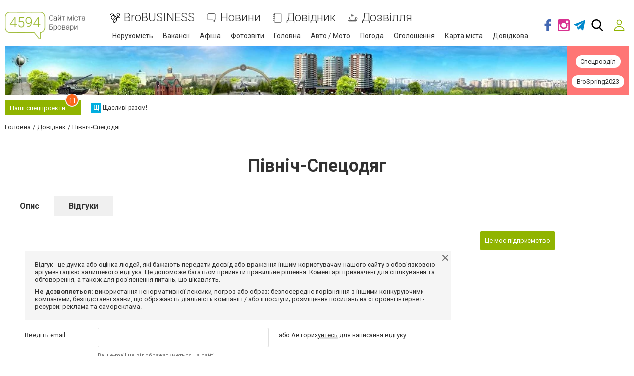

--- FILE ---
content_type: text/html; charset=UTF-8
request_url: https://www.4594.com.ua/catalog-full/1411432/jsonrpc
body_size: -363
content:
{"jsonrpc":"2.0","id":"e76233b8e1b416243bd7f4bcc5d95a23","result":{"html":""}}

--- FILE ---
content_type: text/html; charset=utf-8
request_url: https://www.google.com/recaptcha/api2/anchor?ar=1&k=6LehghwUAAAAAOdQ7dEBcQKNSgtm12m83Avf_thR&co=aHR0cHM6Ly93d3cuNDU5NC5jb20udWE6NDQz&hl=uk&v=PoyoqOPhxBO7pBk68S4YbpHZ&size=invisible&badge=inline&anchor-ms=20000&execute-ms=30000&cb=4837zs5stuzn
body_size: 50512
content:
<!DOCTYPE HTML><html dir="ltr" lang="uk"><head><meta http-equiv="Content-Type" content="text/html; charset=UTF-8">
<meta http-equiv="X-UA-Compatible" content="IE=edge">
<title>reCAPTCHA</title>
<style type="text/css">
/* cyrillic-ext */
@font-face {
  font-family: 'Roboto';
  font-style: normal;
  font-weight: 400;
  font-stretch: 100%;
  src: url(//fonts.gstatic.com/s/roboto/v48/KFO7CnqEu92Fr1ME7kSn66aGLdTylUAMa3GUBHMdazTgWw.woff2) format('woff2');
  unicode-range: U+0460-052F, U+1C80-1C8A, U+20B4, U+2DE0-2DFF, U+A640-A69F, U+FE2E-FE2F;
}
/* cyrillic */
@font-face {
  font-family: 'Roboto';
  font-style: normal;
  font-weight: 400;
  font-stretch: 100%;
  src: url(//fonts.gstatic.com/s/roboto/v48/KFO7CnqEu92Fr1ME7kSn66aGLdTylUAMa3iUBHMdazTgWw.woff2) format('woff2');
  unicode-range: U+0301, U+0400-045F, U+0490-0491, U+04B0-04B1, U+2116;
}
/* greek-ext */
@font-face {
  font-family: 'Roboto';
  font-style: normal;
  font-weight: 400;
  font-stretch: 100%;
  src: url(//fonts.gstatic.com/s/roboto/v48/KFO7CnqEu92Fr1ME7kSn66aGLdTylUAMa3CUBHMdazTgWw.woff2) format('woff2');
  unicode-range: U+1F00-1FFF;
}
/* greek */
@font-face {
  font-family: 'Roboto';
  font-style: normal;
  font-weight: 400;
  font-stretch: 100%;
  src: url(//fonts.gstatic.com/s/roboto/v48/KFO7CnqEu92Fr1ME7kSn66aGLdTylUAMa3-UBHMdazTgWw.woff2) format('woff2');
  unicode-range: U+0370-0377, U+037A-037F, U+0384-038A, U+038C, U+038E-03A1, U+03A3-03FF;
}
/* math */
@font-face {
  font-family: 'Roboto';
  font-style: normal;
  font-weight: 400;
  font-stretch: 100%;
  src: url(//fonts.gstatic.com/s/roboto/v48/KFO7CnqEu92Fr1ME7kSn66aGLdTylUAMawCUBHMdazTgWw.woff2) format('woff2');
  unicode-range: U+0302-0303, U+0305, U+0307-0308, U+0310, U+0312, U+0315, U+031A, U+0326-0327, U+032C, U+032F-0330, U+0332-0333, U+0338, U+033A, U+0346, U+034D, U+0391-03A1, U+03A3-03A9, U+03B1-03C9, U+03D1, U+03D5-03D6, U+03F0-03F1, U+03F4-03F5, U+2016-2017, U+2034-2038, U+203C, U+2040, U+2043, U+2047, U+2050, U+2057, U+205F, U+2070-2071, U+2074-208E, U+2090-209C, U+20D0-20DC, U+20E1, U+20E5-20EF, U+2100-2112, U+2114-2115, U+2117-2121, U+2123-214F, U+2190, U+2192, U+2194-21AE, U+21B0-21E5, U+21F1-21F2, U+21F4-2211, U+2213-2214, U+2216-22FF, U+2308-230B, U+2310, U+2319, U+231C-2321, U+2336-237A, U+237C, U+2395, U+239B-23B7, U+23D0, U+23DC-23E1, U+2474-2475, U+25AF, U+25B3, U+25B7, U+25BD, U+25C1, U+25CA, U+25CC, U+25FB, U+266D-266F, U+27C0-27FF, U+2900-2AFF, U+2B0E-2B11, U+2B30-2B4C, U+2BFE, U+3030, U+FF5B, U+FF5D, U+1D400-1D7FF, U+1EE00-1EEFF;
}
/* symbols */
@font-face {
  font-family: 'Roboto';
  font-style: normal;
  font-weight: 400;
  font-stretch: 100%;
  src: url(//fonts.gstatic.com/s/roboto/v48/KFO7CnqEu92Fr1ME7kSn66aGLdTylUAMaxKUBHMdazTgWw.woff2) format('woff2');
  unicode-range: U+0001-000C, U+000E-001F, U+007F-009F, U+20DD-20E0, U+20E2-20E4, U+2150-218F, U+2190, U+2192, U+2194-2199, U+21AF, U+21E6-21F0, U+21F3, U+2218-2219, U+2299, U+22C4-22C6, U+2300-243F, U+2440-244A, U+2460-24FF, U+25A0-27BF, U+2800-28FF, U+2921-2922, U+2981, U+29BF, U+29EB, U+2B00-2BFF, U+4DC0-4DFF, U+FFF9-FFFB, U+10140-1018E, U+10190-1019C, U+101A0, U+101D0-101FD, U+102E0-102FB, U+10E60-10E7E, U+1D2C0-1D2D3, U+1D2E0-1D37F, U+1F000-1F0FF, U+1F100-1F1AD, U+1F1E6-1F1FF, U+1F30D-1F30F, U+1F315, U+1F31C, U+1F31E, U+1F320-1F32C, U+1F336, U+1F378, U+1F37D, U+1F382, U+1F393-1F39F, U+1F3A7-1F3A8, U+1F3AC-1F3AF, U+1F3C2, U+1F3C4-1F3C6, U+1F3CA-1F3CE, U+1F3D4-1F3E0, U+1F3ED, U+1F3F1-1F3F3, U+1F3F5-1F3F7, U+1F408, U+1F415, U+1F41F, U+1F426, U+1F43F, U+1F441-1F442, U+1F444, U+1F446-1F449, U+1F44C-1F44E, U+1F453, U+1F46A, U+1F47D, U+1F4A3, U+1F4B0, U+1F4B3, U+1F4B9, U+1F4BB, U+1F4BF, U+1F4C8-1F4CB, U+1F4D6, U+1F4DA, U+1F4DF, U+1F4E3-1F4E6, U+1F4EA-1F4ED, U+1F4F7, U+1F4F9-1F4FB, U+1F4FD-1F4FE, U+1F503, U+1F507-1F50B, U+1F50D, U+1F512-1F513, U+1F53E-1F54A, U+1F54F-1F5FA, U+1F610, U+1F650-1F67F, U+1F687, U+1F68D, U+1F691, U+1F694, U+1F698, U+1F6AD, U+1F6B2, U+1F6B9-1F6BA, U+1F6BC, U+1F6C6-1F6CF, U+1F6D3-1F6D7, U+1F6E0-1F6EA, U+1F6F0-1F6F3, U+1F6F7-1F6FC, U+1F700-1F7FF, U+1F800-1F80B, U+1F810-1F847, U+1F850-1F859, U+1F860-1F887, U+1F890-1F8AD, U+1F8B0-1F8BB, U+1F8C0-1F8C1, U+1F900-1F90B, U+1F93B, U+1F946, U+1F984, U+1F996, U+1F9E9, U+1FA00-1FA6F, U+1FA70-1FA7C, U+1FA80-1FA89, U+1FA8F-1FAC6, U+1FACE-1FADC, U+1FADF-1FAE9, U+1FAF0-1FAF8, U+1FB00-1FBFF;
}
/* vietnamese */
@font-face {
  font-family: 'Roboto';
  font-style: normal;
  font-weight: 400;
  font-stretch: 100%;
  src: url(//fonts.gstatic.com/s/roboto/v48/KFO7CnqEu92Fr1ME7kSn66aGLdTylUAMa3OUBHMdazTgWw.woff2) format('woff2');
  unicode-range: U+0102-0103, U+0110-0111, U+0128-0129, U+0168-0169, U+01A0-01A1, U+01AF-01B0, U+0300-0301, U+0303-0304, U+0308-0309, U+0323, U+0329, U+1EA0-1EF9, U+20AB;
}
/* latin-ext */
@font-face {
  font-family: 'Roboto';
  font-style: normal;
  font-weight: 400;
  font-stretch: 100%;
  src: url(//fonts.gstatic.com/s/roboto/v48/KFO7CnqEu92Fr1ME7kSn66aGLdTylUAMa3KUBHMdazTgWw.woff2) format('woff2');
  unicode-range: U+0100-02BA, U+02BD-02C5, U+02C7-02CC, U+02CE-02D7, U+02DD-02FF, U+0304, U+0308, U+0329, U+1D00-1DBF, U+1E00-1E9F, U+1EF2-1EFF, U+2020, U+20A0-20AB, U+20AD-20C0, U+2113, U+2C60-2C7F, U+A720-A7FF;
}
/* latin */
@font-face {
  font-family: 'Roboto';
  font-style: normal;
  font-weight: 400;
  font-stretch: 100%;
  src: url(//fonts.gstatic.com/s/roboto/v48/KFO7CnqEu92Fr1ME7kSn66aGLdTylUAMa3yUBHMdazQ.woff2) format('woff2');
  unicode-range: U+0000-00FF, U+0131, U+0152-0153, U+02BB-02BC, U+02C6, U+02DA, U+02DC, U+0304, U+0308, U+0329, U+2000-206F, U+20AC, U+2122, U+2191, U+2193, U+2212, U+2215, U+FEFF, U+FFFD;
}
/* cyrillic-ext */
@font-face {
  font-family: 'Roboto';
  font-style: normal;
  font-weight: 500;
  font-stretch: 100%;
  src: url(//fonts.gstatic.com/s/roboto/v48/KFO7CnqEu92Fr1ME7kSn66aGLdTylUAMa3GUBHMdazTgWw.woff2) format('woff2');
  unicode-range: U+0460-052F, U+1C80-1C8A, U+20B4, U+2DE0-2DFF, U+A640-A69F, U+FE2E-FE2F;
}
/* cyrillic */
@font-face {
  font-family: 'Roboto';
  font-style: normal;
  font-weight: 500;
  font-stretch: 100%;
  src: url(//fonts.gstatic.com/s/roboto/v48/KFO7CnqEu92Fr1ME7kSn66aGLdTylUAMa3iUBHMdazTgWw.woff2) format('woff2');
  unicode-range: U+0301, U+0400-045F, U+0490-0491, U+04B0-04B1, U+2116;
}
/* greek-ext */
@font-face {
  font-family: 'Roboto';
  font-style: normal;
  font-weight: 500;
  font-stretch: 100%;
  src: url(//fonts.gstatic.com/s/roboto/v48/KFO7CnqEu92Fr1ME7kSn66aGLdTylUAMa3CUBHMdazTgWw.woff2) format('woff2');
  unicode-range: U+1F00-1FFF;
}
/* greek */
@font-face {
  font-family: 'Roboto';
  font-style: normal;
  font-weight: 500;
  font-stretch: 100%;
  src: url(//fonts.gstatic.com/s/roboto/v48/KFO7CnqEu92Fr1ME7kSn66aGLdTylUAMa3-UBHMdazTgWw.woff2) format('woff2');
  unicode-range: U+0370-0377, U+037A-037F, U+0384-038A, U+038C, U+038E-03A1, U+03A3-03FF;
}
/* math */
@font-face {
  font-family: 'Roboto';
  font-style: normal;
  font-weight: 500;
  font-stretch: 100%;
  src: url(//fonts.gstatic.com/s/roboto/v48/KFO7CnqEu92Fr1ME7kSn66aGLdTylUAMawCUBHMdazTgWw.woff2) format('woff2');
  unicode-range: U+0302-0303, U+0305, U+0307-0308, U+0310, U+0312, U+0315, U+031A, U+0326-0327, U+032C, U+032F-0330, U+0332-0333, U+0338, U+033A, U+0346, U+034D, U+0391-03A1, U+03A3-03A9, U+03B1-03C9, U+03D1, U+03D5-03D6, U+03F0-03F1, U+03F4-03F5, U+2016-2017, U+2034-2038, U+203C, U+2040, U+2043, U+2047, U+2050, U+2057, U+205F, U+2070-2071, U+2074-208E, U+2090-209C, U+20D0-20DC, U+20E1, U+20E5-20EF, U+2100-2112, U+2114-2115, U+2117-2121, U+2123-214F, U+2190, U+2192, U+2194-21AE, U+21B0-21E5, U+21F1-21F2, U+21F4-2211, U+2213-2214, U+2216-22FF, U+2308-230B, U+2310, U+2319, U+231C-2321, U+2336-237A, U+237C, U+2395, U+239B-23B7, U+23D0, U+23DC-23E1, U+2474-2475, U+25AF, U+25B3, U+25B7, U+25BD, U+25C1, U+25CA, U+25CC, U+25FB, U+266D-266F, U+27C0-27FF, U+2900-2AFF, U+2B0E-2B11, U+2B30-2B4C, U+2BFE, U+3030, U+FF5B, U+FF5D, U+1D400-1D7FF, U+1EE00-1EEFF;
}
/* symbols */
@font-face {
  font-family: 'Roboto';
  font-style: normal;
  font-weight: 500;
  font-stretch: 100%;
  src: url(//fonts.gstatic.com/s/roboto/v48/KFO7CnqEu92Fr1ME7kSn66aGLdTylUAMaxKUBHMdazTgWw.woff2) format('woff2');
  unicode-range: U+0001-000C, U+000E-001F, U+007F-009F, U+20DD-20E0, U+20E2-20E4, U+2150-218F, U+2190, U+2192, U+2194-2199, U+21AF, U+21E6-21F0, U+21F3, U+2218-2219, U+2299, U+22C4-22C6, U+2300-243F, U+2440-244A, U+2460-24FF, U+25A0-27BF, U+2800-28FF, U+2921-2922, U+2981, U+29BF, U+29EB, U+2B00-2BFF, U+4DC0-4DFF, U+FFF9-FFFB, U+10140-1018E, U+10190-1019C, U+101A0, U+101D0-101FD, U+102E0-102FB, U+10E60-10E7E, U+1D2C0-1D2D3, U+1D2E0-1D37F, U+1F000-1F0FF, U+1F100-1F1AD, U+1F1E6-1F1FF, U+1F30D-1F30F, U+1F315, U+1F31C, U+1F31E, U+1F320-1F32C, U+1F336, U+1F378, U+1F37D, U+1F382, U+1F393-1F39F, U+1F3A7-1F3A8, U+1F3AC-1F3AF, U+1F3C2, U+1F3C4-1F3C6, U+1F3CA-1F3CE, U+1F3D4-1F3E0, U+1F3ED, U+1F3F1-1F3F3, U+1F3F5-1F3F7, U+1F408, U+1F415, U+1F41F, U+1F426, U+1F43F, U+1F441-1F442, U+1F444, U+1F446-1F449, U+1F44C-1F44E, U+1F453, U+1F46A, U+1F47D, U+1F4A3, U+1F4B0, U+1F4B3, U+1F4B9, U+1F4BB, U+1F4BF, U+1F4C8-1F4CB, U+1F4D6, U+1F4DA, U+1F4DF, U+1F4E3-1F4E6, U+1F4EA-1F4ED, U+1F4F7, U+1F4F9-1F4FB, U+1F4FD-1F4FE, U+1F503, U+1F507-1F50B, U+1F50D, U+1F512-1F513, U+1F53E-1F54A, U+1F54F-1F5FA, U+1F610, U+1F650-1F67F, U+1F687, U+1F68D, U+1F691, U+1F694, U+1F698, U+1F6AD, U+1F6B2, U+1F6B9-1F6BA, U+1F6BC, U+1F6C6-1F6CF, U+1F6D3-1F6D7, U+1F6E0-1F6EA, U+1F6F0-1F6F3, U+1F6F7-1F6FC, U+1F700-1F7FF, U+1F800-1F80B, U+1F810-1F847, U+1F850-1F859, U+1F860-1F887, U+1F890-1F8AD, U+1F8B0-1F8BB, U+1F8C0-1F8C1, U+1F900-1F90B, U+1F93B, U+1F946, U+1F984, U+1F996, U+1F9E9, U+1FA00-1FA6F, U+1FA70-1FA7C, U+1FA80-1FA89, U+1FA8F-1FAC6, U+1FACE-1FADC, U+1FADF-1FAE9, U+1FAF0-1FAF8, U+1FB00-1FBFF;
}
/* vietnamese */
@font-face {
  font-family: 'Roboto';
  font-style: normal;
  font-weight: 500;
  font-stretch: 100%;
  src: url(//fonts.gstatic.com/s/roboto/v48/KFO7CnqEu92Fr1ME7kSn66aGLdTylUAMa3OUBHMdazTgWw.woff2) format('woff2');
  unicode-range: U+0102-0103, U+0110-0111, U+0128-0129, U+0168-0169, U+01A0-01A1, U+01AF-01B0, U+0300-0301, U+0303-0304, U+0308-0309, U+0323, U+0329, U+1EA0-1EF9, U+20AB;
}
/* latin-ext */
@font-face {
  font-family: 'Roboto';
  font-style: normal;
  font-weight: 500;
  font-stretch: 100%;
  src: url(//fonts.gstatic.com/s/roboto/v48/KFO7CnqEu92Fr1ME7kSn66aGLdTylUAMa3KUBHMdazTgWw.woff2) format('woff2');
  unicode-range: U+0100-02BA, U+02BD-02C5, U+02C7-02CC, U+02CE-02D7, U+02DD-02FF, U+0304, U+0308, U+0329, U+1D00-1DBF, U+1E00-1E9F, U+1EF2-1EFF, U+2020, U+20A0-20AB, U+20AD-20C0, U+2113, U+2C60-2C7F, U+A720-A7FF;
}
/* latin */
@font-face {
  font-family: 'Roboto';
  font-style: normal;
  font-weight: 500;
  font-stretch: 100%;
  src: url(//fonts.gstatic.com/s/roboto/v48/KFO7CnqEu92Fr1ME7kSn66aGLdTylUAMa3yUBHMdazQ.woff2) format('woff2');
  unicode-range: U+0000-00FF, U+0131, U+0152-0153, U+02BB-02BC, U+02C6, U+02DA, U+02DC, U+0304, U+0308, U+0329, U+2000-206F, U+20AC, U+2122, U+2191, U+2193, U+2212, U+2215, U+FEFF, U+FFFD;
}
/* cyrillic-ext */
@font-face {
  font-family: 'Roboto';
  font-style: normal;
  font-weight: 900;
  font-stretch: 100%;
  src: url(//fonts.gstatic.com/s/roboto/v48/KFO7CnqEu92Fr1ME7kSn66aGLdTylUAMa3GUBHMdazTgWw.woff2) format('woff2');
  unicode-range: U+0460-052F, U+1C80-1C8A, U+20B4, U+2DE0-2DFF, U+A640-A69F, U+FE2E-FE2F;
}
/* cyrillic */
@font-face {
  font-family: 'Roboto';
  font-style: normal;
  font-weight: 900;
  font-stretch: 100%;
  src: url(//fonts.gstatic.com/s/roboto/v48/KFO7CnqEu92Fr1ME7kSn66aGLdTylUAMa3iUBHMdazTgWw.woff2) format('woff2');
  unicode-range: U+0301, U+0400-045F, U+0490-0491, U+04B0-04B1, U+2116;
}
/* greek-ext */
@font-face {
  font-family: 'Roboto';
  font-style: normal;
  font-weight: 900;
  font-stretch: 100%;
  src: url(//fonts.gstatic.com/s/roboto/v48/KFO7CnqEu92Fr1ME7kSn66aGLdTylUAMa3CUBHMdazTgWw.woff2) format('woff2');
  unicode-range: U+1F00-1FFF;
}
/* greek */
@font-face {
  font-family: 'Roboto';
  font-style: normal;
  font-weight: 900;
  font-stretch: 100%;
  src: url(//fonts.gstatic.com/s/roboto/v48/KFO7CnqEu92Fr1ME7kSn66aGLdTylUAMa3-UBHMdazTgWw.woff2) format('woff2');
  unicode-range: U+0370-0377, U+037A-037F, U+0384-038A, U+038C, U+038E-03A1, U+03A3-03FF;
}
/* math */
@font-face {
  font-family: 'Roboto';
  font-style: normal;
  font-weight: 900;
  font-stretch: 100%;
  src: url(//fonts.gstatic.com/s/roboto/v48/KFO7CnqEu92Fr1ME7kSn66aGLdTylUAMawCUBHMdazTgWw.woff2) format('woff2');
  unicode-range: U+0302-0303, U+0305, U+0307-0308, U+0310, U+0312, U+0315, U+031A, U+0326-0327, U+032C, U+032F-0330, U+0332-0333, U+0338, U+033A, U+0346, U+034D, U+0391-03A1, U+03A3-03A9, U+03B1-03C9, U+03D1, U+03D5-03D6, U+03F0-03F1, U+03F4-03F5, U+2016-2017, U+2034-2038, U+203C, U+2040, U+2043, U+2047, U+2050, U+2057, U+205F, U+2070-2071, U+2074-208E, U+2090-209C, U+20D0-20DC, U+20E1, U+20E5-20EF, U+2100-2112, U+2114-2115, U+2117-2121, U+2123-214F, U+2190, U+2192, U+2194-21AE, U+21B0-21E5, U+21F1-21F2, U+21F4-2211, U+2213-2214, U+2216-22FF, U+2308-230B, U+2310, U+2319, U+231C-2321, U+2336-237A, U+237C, U+2395, U+239B-23B7, U+23D0, U+23DC-23E1, U+2474-2475, U+25AF, U+25B3, U+25B7, U+25BD, U+25C1, U+25CA, U+25CC, U+25FB, U+266D-266F, U+27C0-27FF, U+2900-2AFF, U+2B0E-2B11, U+2B30-2B4C, U+2BFE, U+3030, U+FF5B, U+FF5D, U+1D400-1D7FF, U+1EE00-1EEFF;
}
/* symbols */
@font-face {
  font-family: 'Roboto';
  font-style: normal;
  font-weight: 900;
  font-stretch: 100%;
  src: url(//fonts.gstatic.com/s/roboto/v48/KFO7CnqEu92Fr1ME7kSn66aGLdTylUAMaxKUBHMdazTgWw.woff2) format('woff2');
  unicode-range: U+0001-000C, U+000E-001F, U+007F-009F, U+20DD-20E0, U+20E2-20E4, U+2150-218F, U+2190, U+2192, U+2194-2199, U+21AF, U+21E6-21F0, U+21F3, U+2218-2219, U+2299, U+22C4-22C6, U+2300-243F, U+2440-244A, U+2460-24FF, U+25A0-27BF, U+2800-28FF, U+2921-2922, U+2981, U+29BF, U+29EB, U+2B00-2BFF, U+4DC0-4DFF, U+FFF9-FFFB, U+10140-1018E, U+10190-1019C, U+101A0, U+101D0-101FD, U+102E0-102FB, U+10E60-10E7E, U+1D2C0-1D2D3, U+1D2E0-1D37F, U+1F000-1F0FF, U+1F100-1F1AD, U+1F1E6-1F1FF, U+1F30D-1F30F, U+1F315, U+1F31C, U+1F31E, U+1F320-1F32C, U+1F336, U+1F378, U+1F37D, U+1F382, U+1F393-1F39F, U+1F3A7-1F3A8, U+1F3AC-1F3AF, U+1F3C2, U+1F3C4-1F3C6, U+1F3CA-1F3CE, U+1F3D4-1F3E0, U+1F3ED, U+1F3F1-1F3F3, U+1F3F5-1F3F7, U+1F408, U+1F415, U+1F41F, U+1F426, U+1F43F, U+1F441-1F442, U+1F444, U+1F446-1F449, U+1F44C-1F44E, U+1F453, U+1F46A, U+1F47D, U+1F4A3, U+1F4B0, U+1F4B3, U+1F4B9, U+1F4BB, U+1F4BF, U+1F4C8-1F4CB, U+1F4D6, U+1F4DA, U+1F4DF, U+1F4E3-1F4E6, U+1F4EA-1F4ED, U+1F4F7, U+1F4F9-1F4FB, U+1F4FD-1F4FE, U+1F503, U+1F507-1F50B, U+1F50D, U+1F512-1F513, U+1F53E-1F54A, U+1F54F-1F5FA, U+1F610, U+1F650-1F67F, U+1F687, U+1F68D, U+1F691, U+1F694, U+1F698, U+1F6AD, U+1F6B2, U+1F6B9-1F6BA, U+1F6BC, U+1F6C6-1F6CF, U+1F6D3-1F6D7, U+1F6E0-1F6EA, U+1F6F0-1F6F3, U+1F6F7-1F6FC, U+1F700-1F7FF, U+1F800-1F80B, U+1F810-1F847, U+1F850-1F859, U+1F860-1F887, U+1F890-1F8AD, U+1F8B0-1F8BB, U+1F8C0-1F8C1, U+1F900-1F90B, U+1F93B, U+1F946, U+1F984, U+1F996, U+1F9E9, U+1FA00-1FA6F, U+1FA70-1FA7C, U+1FA80-1FA89, U+1FA8F-1FAC6, U+1FACE-1FADC, U+1FADF-1FAE9, U+1FAF0-1FAF8, U+1FB00-1FBFF;
}
/* vietnamese */
@font-face {
  font-family: 'Roboto';
  font-style: normal;
  font-weight: 900;
  font-stretch: 100%;
  src: url(//fonts.gstatic.com/s/roboto/v48/KFO7CnqEu92Fr1ME7kSn66aGLdTylUAMa3OUBHMdazTgWw.woff2) format('woff2');
  unicode-range: U+0102-0103, U+0110-0111, U+0128-0129, U+0168-0169, U+01A0-01A1, U+01AF-01B0, U+0300-0301, U+0303-0304, U+0308-0309, U+0323, U+0329, U+1EA0-1EF9, U+20AB;
}
/* latin-ext */
@font-face {
  font-family: 'Roboto';
  font-style: normal;
  font-weight: 900;
  font-stretch: 100%;
  src: url(//fonts.gstatic.com/s/roboto/v48/KFO7CnqEu92Fr1ME7kSn66aGLdTylUAMa3KUBHMdazTgWw.woff2) format('woff2');
  unicode-range: U+0100-02BA, U+02BD-02C5, U+02C7-02CC, U+02CE-02D7, U+02DD-02FF, U+0304, U+0308, U+0329, U+1D00-1DBF, U+1E00-1E9F, U+1EF2-1EFF, U+2020, U+20A0-20AB, U+20AD-20C0, U+2113, U+2C60-2C7F, U+A720-A7FF;
}
/* latin */
@font-face {
  font-family: 'Roboto';
  font-style: normal;
  font-weight: 900;
  font-stretch: 100%;
  src: url(//fonts.gstatic.com/s/roboto/v48/KFO7CnqEu92Fr1ME7kSn66aGLdTylUAMa3yUBHMdazQ.woff2) format('woff2');
  unicode-range: U+0000-00FF, U+0131, U+0152-0153, U+02BB-02BC, U+02C6, U+02DA, U+02DC, U+0304, U+0308, U+0329, U+2000-206F, U+20AC, U+2122, U+2191, U+2193, U+2212, U+2215, U+FEFF, U+FFFD;
}

</style>
<link rel="stylesheet" type="text/css" href="https://www.gstatic.com/recaptcha/releases/PoyoqOPhxBO7pBk68S4YbpHZ/styles__ltr.css">
<script nonce="qF524yZ1f78pFZxZVYGqUA" type="text/javascript">window['__recaptcha_api'] = 'https://www.google.com/recaptcha/api2/';</script>
<script type="text/javascript" src="https://www.gstatic.com/recaptcha/releases/PoyoqOPhxBO7pBk68S4YbpHZ/recaptcha__uk.js" nonce="qF524yZ1f78pFZxZVYGqUA">
      
    </script></head>
<body><div id="rc-anchor-alert" class="rc-anchor-alert"></div>
<input type="hidden" id="recaptcha-token" value="[base64]">
<script type="text/javascript" nonce="qF524yZ1f78pFZxZVYGqUA">
      recaptcha.anchor.Main.init("[\x22ainput\x22,[\x22bgdata\x22,\x22\x22,\[base64]/[base64]/bmV3IFpbdF0obVswXSk6Sz09Mj9uZXcgWlt0XShtWzBdLG1bMV0pOks9PTM/bmV3IFpbdF0obVswXSxtWzFdLG1bMl0pOks9PTQ/[base64]/[base64]/[base64]/[base64]/[base64]/[base64]/[base64]/[base64]/[base64]/[base64]/[base64]/[base64]/[base64]/[base64]\\u003d\\u003d\x22,\[base64]\x22,\[base64]/DglrCp8K/dQlmPsKKY8OJwofDq8KrwpgswqrDtDc/w6bDtsKvw5NsD8OoecK1dnTCtMOhFsKawowCLWEIYcKVw7xrw61mJsK2AsK8w4/CtwHCv8KNIMKlclPDgcOifcKeHMOkw5dwwr3CvsOGeTkgdcOkRxEZw61Pw4BPeQcdfcOcYTV0eMKsOzrDml3DlMKzw5REwqLChMKlw7DCrMKmWF4BwrJmRsKVGh3DucKPwqJQVx98wqfClQ3DtAgrA8OawpNwwq1TYMKNesOkwrvDtG0tVwsJSUzDtHLCvFbCssOFwp/[base64]/[base64]/[base64]/wr3DtQ/DgMKuw6nDnMOwwovDo3VBNBkcwp8ldA3Dg8KCw4YVw7M6w5wjwqXDs8KrEgs9w65/w7bCtWjDvsOdLsOnPMOAwr7Di8KiR0A1woYrWn4cOMKXw5XCgQjDicKawqAKScKlMzcnw5jDiV7Duj/Ci07Ck8OxwqhVS8OqwoLCpMKuQ8OVwoIew7LCkk/DiMO8VcKcwpMwwrtrT10wwrbCi8OCbm9lwqJFw6rDvmBnw5sUDB8dw5A6w7vDrsO4I2ISZRTDl8OtwppidMKUwqbDhcKsIsKdcsOnG8K1LBzCv8KZwr/[base64]/DnkDCnzdMw6EfwoAQLxgHw4xQZRLDohYQw4bDh8KJTjhFwpcgw6sewprDvjjCoD3Ch8Okw5fDgcKqDS5cd8Kfwo7Dh2zDkXMbAcO0O8Oww4soB8Onwr/Cv8KuwqPDrMONDBRSR0TDlh3CnMOcwqXDjyklw4XCg8O+ESjDncKFQMKrGcOpwrnCiinCpjk+bFTChTQDwr/CmXF5P8K3SsO7NWLCknHCkUJJQcOpDsK/wrbCnjpwwobCk8KGwrp5Og/CmkJ2FmHDnk8/w5HDnGjCiznCqm1Nw5sawoDChjxyOlpXUsKKYTMdccOsw4MLwpcTwpEBwoc5b1DDoBZ4DcOuWcKjw4XCmMOiw6zCv208fcONw5IDfsOqIkcTSVAVwqcQwrhvwpnDrMKDAMOew6HDpcO0aA03D3DDnsOdwrkEw5VKwp/DtDfCosKPwqNHwpfClA/CssOvODY3IlDDpcOlfjo5w4/DjjTCh8O6w4ZiG0wAwoUdE8KOb8Oew4s4wqsUF8KDw5HClsO1NcKbwpdTMT3Dm3tnGcKzRDPCk1YewrPCqk8Yw71wH8KZSFfCjxzDhsO9YmjCsFgOw5d0fMKcMcKfW3gMVlrCkX/CvsK8a0LCqGjDiUYGDsKEw5w4w43CucKtYgdNOkEANMOxw5bDm8OpwpTDhkVKw4dDV3HCisOwB1bDl8OPwo4zFsOWwp/CoDkqcsKFFnHDtgDCpsK0fxh3w5o+aXrDsi8qwovCgxfCq3h3w6Z2w7jDqHElGcOEdsKTwrMFwq06wqhjwrrDu8KAwozCnhbDoMOfayHDiMOhI8KcaUvDgjEhwrkRCcK4w4zCpsOjw4ldwot3wro3S2jDi0PCpQkuw5zDg8OUY8ODJVlsw4ouwqDCm8Klwq/CmMKVw4PCncKxwrJVw4ojC3EpwrAqOMOiw6DDjCRIGzkKdsOkwrbDpsOcL1vDsXzDshY/[base64]/DvcK0Q8KbPSfDpgjCjyUowo0pwoJmA8O5WT8qw7nCrcKMwq/[base64]/CocK0HsO3McObwpE3w4jCkEzCvsOJwrvDhsK+Ym9GwooXwqzDnsK4w5MnPjkdfcOSe1XCs8KgRUnDsMK4U8KHV03Cgy4LRsKww6fClDLDu8OlSXgswrgBwodDwplxHgQOwqhywpvDiERwPcOlasK/wq5cXGc7OEnChUMRwp/DvUHDn8KPa2XDicOUMcOBw6vDi8OhGMO/HcOLR3jCtcOpKHcVwokTXMKlL8OTwrnDliZIFFLDlk0+w45yw40MZRA9KMKeZsOYwrkMw6Jqw7F8acKFwphFw55KYsKUEMKBwrYEw4/DvsOAZhVEOTrCm8OdworDqMOmwpjDiMK6wpBZCUzDo8O6RsOFw5bCpA8bIcKrw694flbCssOFw6TDnw7DpMOzFm/CjlHDtWZqAMOCAhPCr8Opw70Uw7nDhXhgE2gZG8Osw4IPV8Ksw5E/V13CscKqcFTDqcOPw4hWwonDssKqw7RLXiguw5nCijtZwpZFWSZmw6PDuMKLwp3DncKtwqAqwrnCtigBwpDCusK4NsOLw5ROaMODADHCg1zDrMK1w7zCiGtfQsOpwoRVGl4fIXjClMOcFUjDiMKswpwLw546aDPDqDYbwofDm8K/w4TCk8Kfw4trWlsGDGUHZxrCtMOQdkNiw7jCnxzCi0ccwpA2wpkDwo/[base64]/DksKJGw/DucKjw57DggR0w48mJcKDw49hA8KEB8Ogw7vCpMKxMiPDlcOCw7lEwrQ9w5LCiDRUdkDDksOfw5PCsgZxb8Omwo7Cj8KRag/Co8OZwqZlD8OCw5E6acKHw70eZcKreQHCq8KqCcOEanXDl1Znw6EFa2LCv8K6wpzCk8Ouw4vDicK2U3Juw5/DiMKzwo1obyHDsMK1eGPDtMKFFmjCgsKBwocCWcKeX8KSwqp7dGLDiMK3w4jDqxXCiMKAw7rCjGrDuMK2wrEqAgJwKmgEwp3DrsORXTrDlw89cMKxw7k/[base64]/[base64]/[base64]/woYYWiJufXRWwp10w7fDkcK5LcK5wqbDiU3CpsO8LMOMw79aw5clw6ACcl5SVRrDohlNe8K2wp8CbCjDlsOPIXJ4w5FXd8OkKsKyZyMsw4cvDMO/wpXCgcK2d0zCvsKeAi9gwpQRdRtyZMO4wrLCtkJSIsOyw4nDr8KdwqXDoFbCjcOfw53Cl8ObQ8Okw4bDq8ODbMOdw6nDs8O9woNBT8OTw68Pw7rClBp+wpw6w7sTwpUubjHCliF9w702RMOATsOvX8KFw6JsN8OYWMKsw4TCg8OBTsKDw6/CvwM5b3vChUjDhgTCrMKWwpxywpN2woYtMcKYwqtAw75uFlDCqcKjwqHDocOOwobDjcKBwoHDnG/[base64]/DphHCvMKGw4NIwoTDpDRsGlAKP1NDw5w/w6LDmh7CmwzDpE57w5NHKGgvIBvDm8OHPcOxw64oMy18XDjDlcKNaEdbYE4JY8OOXsKXLixZRg/CpsOdXMKjKmJoYggKTSIAw63DqRpXNsKawqPCgSjCigh1w40tw7cOAGcFw73CpH7Dl1HDgsKJw4Ndw6w0SsOcw5EFwp/CscOpFE/[base64]/CqcKXZGV+QyzCiRTClsOSHQvDhBDDqQ/DkcKQwqgBwp4pw7zCg8K/wqHCgMKjIEbDncKmw6hyBSw5wrkmEsK/FcOQIsKuwqB7wp3Dv8OJw5h9W8O1wqfDmi8Dw4vDjMO0dMKwwqo5XMKKcsKfI8OrNMKPw7DDnXjDk8KJLcK3VwHCtCvDlHQvwoQ8w67DtGrCgF7Cu8KMTcOfRDnDg8O7C8K6UcOyNSbCuMObw6nDpX9/[base64]/[base64]/DksKiD38Uw5PDoMOow7DDusOyMA4DVsK3w5Z1L2tnw70NKsKQJcKEw6QpccKhK0IvBcOSZ8Knw7HCmsKAw6YiOMONLi3CpcKmLjLCtsOjwoDDt3nDv8KiBWgEJ8OQwqnCtH1Uw5rDscOYDcK8w7RkOsKXR27CpcKhwpvCpDjCmBgowqYKZnNpwozCvgl/w4dTw5/Cp8Khw67DqsKmH1QYwpxvwqUBNMKgYH/[base64]/PsO5w7lLXMKcw4XChMOPDcKmRMORwp3Cs2YXPxURw61aemPDswzDlFZSwpbDn0Jpe8OTw77Dp8O5woB/[base64]/[base64]/Cm3M2w4oiw5Z8w7BPw5Q0w4DDh8O+Y8KEdsK5w5rCgcO7woQsYsOKCF/DisK4w5vDrsKsw5sSP0jCk1nCtMK/PyAFw5rDmcKLFCXCsnnDgQ9hw4fCjcOXYDZuRUozwpsrw6XCqjkFw4pzXsO3wqA5w7kqw4/ChCxNw6lgwqnDgn9IGcKTAsOcGX7DmGNCccOqwrdjw4DChwhSwoJ6w6g4HMKVw4dJwpfDkcKuwo8afW3ClVbCmcOxRmzCkMKsG0/Cs8KtwqMlXWEiMFlswqg3fcKkQzoHKykAZcO4A8KNw4Undw/CmWILw5EDwpJMw4HCqW7CscOiBVo7DMKLFVpgGknDumZIKMKTw4gYY8KqZmjCiTdxLQHDkcOew5/DiMKLwoTDtVTDlsKMJHnClcONw5bDqcKUw5NtHloWw4x2PMK5wr15w6sWD8KmKDzDg8Ovw5HDpsOnwpLDihdWwpwhI8OOw7HDum/DjcORDsOSw6dgw5gHw6Fywo5Ta1fDiW4nw6cpSMKPw7ZtDMKjY8ODAD5Iw5nDqirCuknCp3TDp2HCr0rDv18KcAzDnWbCqmsYRcKpwrpQwrhRwrtiwpNGw4w+VsOwNmHDtwpfUMK/w54pe1R1wqxZEMKvw5Vrw67Dr8OjwqcZU8OLwqElS8KDwrnDtsKFw6vCqS1Wwp7CsBM/[base64]/DiMKQHlXCoQcgOsOfwpDDjMKxcMKrOEtdw65JAMO+w47ChsKdw6PCjcKzVTYQw63Cogp/[base64]/[base64]/[base64]/[base64]/Co8Kzw4k3XknCtgfCocK1HVzDgcKVJDxUJMKbMSZmwpvDhsO4RWcuw7ZLTWA6wr4sGSLDhcKVwqMuIsOaw77CocOpDRbCosOJw4HDiBfDmcOXw5Niw5E6Z17CkMK7LcOoVSjCs8K7T3/DhcKmwpdfbDQOw7o4OUFNXMOHwo8iwpzCv8ODwqZRCDjDnFMmwqUOw6RWw4Edwr4Uw4fCvcOGw40xY8KAPyTDmMKrwo5Gwp3DjFzDqsOmw58OZW5Qw6PDhsKpw4FlVT5Mw53Cl2DCosOZLsKew7jCg0RWwoVCw4UBwrnCnMK2w6YYR1/DjS7DjADCm8KocsKkwoAMw4nCucOMYCPCiX7CpUfClljCosOId8ONUMOiXn/[base64]/Cugkmw5LCkQlmG8O0w48+w5TCrSPCkMKRdsK/woPDs8O+IsKPwohDFyPDpMKCEANsElBkGRRxMH/[base64]/fhAAwocgwobCk0jDpHrCjxUXwqrCpVrCqE7CrRHCuMOow687wrxGSTHCn8KawoxJwrV8FMKnwr/DvsOOwrjDpy5Cw4jDicK7e8O7wqfDocOnw7hZw5bClsK8w74+wobCtMOkw51hw4rCr18+wqnCl8Kqw6l4w5kQw5EtBcOSVh/DuEvDq8KSwqYXwrvDp8OqCx3Cu8Knw6jCjU1nBcKLw5Vrw6vCr8Kmc8KUBxTCsxfCjwDDulojJcKqejfCmMKhw5F1wp8bXcK4wq3CoBfDocOgKhjCiHk9AMKic8KDZG3CuADCrFLDrXVIRMK8wpDDrgBONiZ1dhxGdjV1wo5XExPDu3DCqsKlw6/CtEwdKXLDuBsuAlXCkcOCwrMIF8K/V1dJwqVJdS13w7TDlcObwrzCrgMIwqBRXD0owrV7w4DCpQpQwp8XIMKfwoTCpsOqw4c7w49lBcOpwo7CqMKKFcO+wqzDvVLCgCTCgcOEwrfDqRozFyAbwoLDtgvDjMKTEQ/CtyNDw5TDlCrCmwc9w6RWwpTDnMORwpRAw5PCsynDnsO0wqUwNQ4ww6d1IsOIw5DCnGTDjm7CqjrCt8OGw59VwozDtsKVwprCnwZdT8OhwoPDsMKrwrJeBEfDoMO1w6RGAsKpw53DmcOyw77DiMKpw6nCnAHDhcKUwrw9w6tvw683DMOSDcK+wqRCCsKew6/CisOhw48qThduK13DrFvClWPDtGXCqAUUYcKCQcOQHcKiPggRwo5PFRfCq3bChMO9bcO0w4XDtUoRwoltfsKAPMK6w4FFYsK7SsKdIB8Zw79jeR1mXMOgw5rDnEnCojFSw4fDsMKZZsOPw7vDhjPCl8KDdsOhSQ1HOsKzfEV/[base64]/X3M2XsOaAcKawoDClcKGw5HDmMOhO1jClcOiAsO0w6rDsMK9JlvDuBtww6zDi8OSTALCtMOCwr/DsF/Cs8OhcMORc8O4cMKaw5nCssK+JcOOw5chw75IA8OEwrhewp86SnpIwohRw6XDlcOmwrdawqTCg8KfwqFDw7DDo3zDlsORwp/CsH0pRMOTw53DqQcbw4phcsKqw6IyBcKGNQdPw7UWYsO/MQYnw7dKw4N1w7UHTz9cFz3DtMOTUjLDkRMtw7zClcKTw6zCq1PDsWnCnsKyw4Ilw4jDo2t2GcOMw784w6jCsTnDuCHDosOMw4LChhPCnsOHwpzDuGHDk8K5wrrCkcKQwp7DtmI2QsO2w4gZw53CmMOfXHfCgsO3VTrDkgXDh1oCw6/DrDjDnG/[base64]/CtcKWwp1SNDN4TW/Dl17DgyTDscKgw7E2VMKHwqDDnnYpF3vDombDqMK9w7rDnDIiwrbCqMOKJ8KDNX8swrfCrH8Zw7pneMOBwoLDsHjCpsKSw4NSEMOaw4TCuQrDmCrCnMK+MwxFwqYLE0tsRcOawpEgHmTCvMOEwoI0w6zCg8KtKD86wrh9wq/DucKOVARfK8KsOmU5wr1Ow6jCvlgLLcOXw4I4Bnx9O3ZHDGgSw685VcOfMcO8HS/[base64]/DvTzDiiAWw7VgAzXDrAo6wopRw6VwNsKeNVhFwrcdOMO3KmYRw7Zxw6PCoUwRw5tjw713w4/DvjJVFSZqP8KyVcKPKcKTJ2UXVsO0wqzCs8Olw70/FcKYZMKSw4HCrcOxJMOCwovDp354B8KXWWwtbcKOwpEwQnrDpcOuwoJWVkhhwq9PS8KEwrIfY8OWwq3Cr2IOWgQWw5Azw44aKUZsa8OeVMOBARTDu8OfwonCvkZKBsKOVVkPwq7DhcKqKcO/[base64]/[base64]/[base64]/CrsK4w49uw5nCrcO7wolnEsO3B8ObZMOhEnBPITrDl8KwD8K2w4HCvcK6w5HCqzwRwoXCvjshcm/DrCnDkV7CosO8BB7ClMKlSQEAw5zCk8KswoF0TcKKw741w6EMwr4+TSdxa8KvwrdIw5zCoVPDucOKDA/CuTXDkMKcwp9NYEl1NynCjMOoQcKXYsKxEcOgw54ZwqXDgMOFAMO1wpRkPMOZR3DDpR9hwo7CtMKbw60Rw5/[base64]/U8O0w4hkwrxmw7TDqMKfKcKSwpAfORYOe8KGwqN7LVI5awc+wrTDhcKXM8KQNcOjKiLCoRrCl8O4HcKiB0tQw5/DlsOKGMOOwrgPbsKWCWDDq8Kdw43CizrCvRBfwrzCrMKUwqp5eHF4G8KoDy/CjBHCulM1woPDrcOKwovDtQLDiXNHJgAUQMOQwowLJsOtw5tBwoJjP8KiwoHDqMO0wokFw4vCu1l/Ji3DtsODw4ZODsKSw7bDusK+w67CvisqwqpAfS0pbE0Uw5xWw4Z1w5h6PsKzVcOAw47DowJlBMONw4nDv8OgO0F7w6jClXTDlGXDnR7Cp8KRVRRlBsOIRsOHw4VEw5rCrXbCisOAw5bDjsOQw58gZ2kAX8KWRynCj8K/cj8nw59GworDs8OEw5fCgcO1wqfCqA8mw6fCk8KXwrJmw6LDsixGw6DCusKBw7APwp0ADcOKBcOAw5bClVtQYXMlwrbDhcKTwqHCnmvDq2/DiSLCklHCpQrCnEwswplQfRnCt8Obw5rCpMO9w4ZRJQDDjsKDw4nDpxp0BsOVw5DCtwhQwqQqHFEowpgrJm/Dgiczw7RQJ1xhwoXCkFo3wpZWE8KpUBnDhHrCk8O9wqbDlcKpWcKYwrkawo/Cm8K7wrdYK8OSwpjCoMKsHsO0UVnDj8OEK13Dl1RPEcKDw53CvcOmVcKpScKUwpfCp3/Dq0nDs0HCi13CrcORC2k9w7VgwrLDqcKCCVnDnFPCqzQww6HCvMK6MsK5wr1Hw5hxwpbCiMOZRMOvCWLClMKxw7jDoizCh0bDtsKqw61OAcO/RlQ5bMKFM8OEIMK5LAwOEMK3woIAEXjClsKpQMO5w50nwpMcQVlWw61hwprDv8KQf8OWwp47w5fDk8K7wpDDj2AeQ8OqwofDu1XCg8Ohw7EUwptfwr/[base64]/[base64]/CpRfDj8OOQCbCqDdRJ2x8SsKnTE3Co8O/wrZKwr0hw6p8VMKiwqfDi8OWwqHCsGzCiVwzAMK0IsORPVDCk8OZRyA1TMOZRmMVP2DDi8OfwpPDinHDtsKlwrIXw4I6wpEmw4wRVVfCosOxO8KeN8OcDMKqZ8K3wo19w4d6VmAaFGhrw4PDkV/CkThnwo/[base64]/CimpCNDfDvi7DpkJDFTNGX8KIwqhJXsO0wrnDjsKWNMO/w7jCuMOwLkoIADfDmMOWw6wdfjrCoUUqOiUGAcKMUg/CksOow5o2Rh5FTVLDq8O8VMObQcKFwr/[base64]/CgsOqw5DCrXhQVRbDszRJfsOowrx3ECBqdXtSDEVnKWrCgVLDlcKkBCnDnj/DghrCoxjDpU7CniPCgwnCgMOdAsOCRBTDnsKAHk0dHUd5di3DhkEpTVBOV8KmworDg8OlRcKTZMOOKcOUST46byx8w4rCl8OdCEN4w7fDjFXCv8K8w7DDkV/CmGA+w5xLwpYeNcKhwrTDsloOwpTDvErCksOZKMOEwrAPTcK3cg5eD8Ksw4JpwrPDmg3DhMOnw6XDo8Khw7ATw6fClnnDoMKaCMO2w6jClcKJw4fCqinCgwB/LHTDqgl3w6pLw7TDumnCjcK3wo/DqWYkccKLw7zDs8KGOMKjwrkpw53DlMO3w5DDgcKHwprDjsKRaRMhYWEyw5N0dcOvKsKrBihARmJawofDkMKNwqJHwqvCq2wzwodFwpDCpnLCoDdOwrfCnRDCoMKqejx/fEHCtMKwcsOiwrMkd8K4wrbCuDnCjMO1IMONBjfCkgQHw5HCmBjCiHwIV8KMw6vDkTbCusK2BcKbcX9HU8K1w4QpNQTCvwjCly5xZ8OIPsOkwrfDhH/[base64]/Cl8OVwrQNVxPDgMO2LkHCgsO/PloHccKrX8OXw6xuZ1TDrsOww5LCvy/CiMOfPcKFTMKPR8OwYAcIDsKUwrrDgQgyw4c3WV7DjRbCrCvCmMOqUi8ywpnClsOgwpbDvMO3wogjwrIqwps8w7tzwqgpwobDncKuw4pnwptRfmXCj8KKw6UWwrJiw7hGI8OOS8K/[base64]/FMOcwqshUMO6w5I7woPDlD4Vwqw1w6vClHLCsTwjAcKXAcKVcHpPwqtYTsK+PsOfKBpFAFfDoyPCkRfCrjvDo8OzTsOzwpLDqlNdwoM8WcKpDxbDvMOBw5pYOWRuw7sfw4VDc8OXwrYVKU/DujokwrJewqogZD80w6bDqMO6Wn/DqCzCpMKTcsKaFMKRYRNlasKuw7HCvsKywp5zdsKDw6ljJxs7Yg/Du8KFw7VlwoITGMKGw6o9J1dUAinCvg5twqTCj8KAw7XCqUxzw5ggQDjCl8K5JXluw7HCncOdCjZUbXnDscKdwoMgw6vCq8OkLz8Iw4VcVsORDsOnUwrDtAosw7hFw77DpMK/[base64]/[base64]/CjgVSGcOawqQwwotUOcKFw6DDjMODIMKqwq/DvxLCkR/ClyjDgsOhEjonwqwvRnkzwp/DvXQZOQTCncKcKMK1JGfDkMOxZcOKXMKaY1vDgDvCgsKsb3F1UMO2RsOCwrHDrV/[base64]/ClShMw7TDqwvDucK0w5LDv35OCHASwqbDrWrCosOOw4hNw4pAw7jDmcKBwp0kdljCl8Kmw5AIwptnwpfCnsKWw5zDgmliXQVaw5lxBHYFeizDiMK+wq0rblBTYWsvwrjCtGjDkGTDlBLCrS/[base64]/wrdnNsOowpUXYsO1wq1PSMKDBcO1w5cNLMKWAsOiwozChHEswow6VnvDlxLCiMKlwpPDiWsJJBnDuMOGwqYMw5DCiMO1wqrDpHXCnD49XmkgHsOMwoZyZ8KFw7/[base64]/CgcO4PjtDwrwrw74CAxHCo3FyOMOXwp5NworDoTNOwpJzVcOkYsKIwoDCrsKxwrDCv3UIwop/wpzClsOowrLDj3jCjMK5M8KDwprCjRRIDWk0PzPCqcKWw5ptwp9aw7ILGMKSf8O0wrbDgVPCjjA+w6tZN1/Du8KWwoVpa3xbCMKnwrc+VMO3T2Njw5NYwqFiAz/[base64]/wpnDr8Khw5o4DyDDkcK1U2BNbcKOwpvCscKwwprDvcOHwpLDncOEw7rCh3NAYcKrw4sQRj0Xw4zDqgPDv8O7w4/DvcODasOswr/CrsKXw5DCkgxCwqQufcO/wol5wrBhw5nDqsK7MmbClFjCuyJMwpAzFsKSw4jDhMKHIMK5w7HCs8KOw7tqHjPCkMOiwpXCscKMflrDvFZKwovDrisfw53Ck1fCkkdaOnAlR8O2HHJ/fGLDpn3CrcOWwr3CiMOSKXHDiFbCphNhSHHCqMKPwqtlw7YCwrZ7woApTCbChiXDmMOOeMODP8KSazkFwobCr2gVw6XCkGjCvMOhS8O5Jy3DkMOdwqzDssKmw5Ypw6HCisOXw6TCh3J8w6koG3fDkcK5w5HCscKCV1EaNQNMwq8rTsK1wopOA8O3wq/[base64]/[base64]/CsOoSFVRw4l/w40eTcKkw6bDgDAmSsO+QiNrwrLDh8O/[base64]/Ci8Ozw4wqZ8KKa3TDuQrCkh/DksK/wqrCuHvCkMK0dQ1cUQvCn2jDtcOcBcKAQV3Cp8KcJ3wGZcORb3vCqcK2PsOrw5JPfmkSw7vDtMKpwqbDvAEpwpfDqcKOBsKgJsOlfQ/Du2w2UyrDmnLCnwvDhiY4wptDBMOnw4NxHsOWNcKePsOcwqpiKhnCocKDw6leJ8KCwopowpvDoQ1JwoHCvi5WJCcHUQPCj8K/[base64]/w7YSw6PDksKbwrfDowXCisOqwqMuw5bDiHrDvFJOaB4iBgrCr8Kowqo5LcOswq1GwqgHwqIEL8K4w6jCrMOUbipWOMOOwo8Bw6/CjT9ZCcOoQD/CqcO3MMK3fMOYw5Ntw6tPUsO4EMK6EsOTw4rDi8Kuw7nCsMOBDwzCpsK3wrMxw5/DlH9nwp50wp3DrzELwpDCu0Z/[base64]/DkS0PwqTCnsKdDl1cwq0Bw5XDqcOrwr0/NcKaUMKBw48XwoF+BMK5w6DCl8OUw5lveMKlXU/CqQHDnsKWXQzClTJeMcOjwoEZw5/CvcK5PjHChAYrNsKiOMK7Kysmw7gxMMONOMOWb8OywqNVwoRSQsOaw6A5eRBkwoYtfsO0woVKw4Zqw67CtxtzAsOVw50lw4INwr/CpcO2wpfCg8KqbMKYWhg9w69QWsO5wqXCtVTCjsK1wobChsK4Fl3Dtx7CpMKNW8OFOVMeBlhTw7LDlsOPwrklwpNmw7pow4FpOFZBR3FewojDuDZgAMK2wqvCqsKZJi3DocKqDmsbwqNBKsOqwp/[base64]/bCLDhMK6N8KewqPDhcKfAcKAP37CjkZww6xWewfCmwRsLMKjwrHDgW7Cj2xad8KqBSLCk3fDhcO6NsKjwpjDnAJxQcO6OMK4wrsdwpfDvCvDihs9w7TDqMKFVcO+QsOuw5Bvw6hhXMOjM3kIw4A/Ez7DhsKrw79KL8OKwpHDgUtNLcOuwoPDpcOvw7nDmHA2TsOVI8KBwq0xN1MFwoIewrTDkMO2wrEZSX3CiAnDlsKNw6B2wrp+wobCgyRKK8OOfTNPwp/[base64]/[base64]/CgcOlEmUaw7nCn8OqTWLCgm06w4FaV8K9ccKTwpLDoVPDq8OywqfCpMK+wrpLcMOLw47Cixkrw4zDhsOZZArCnz0dJQ/CrHPDpsOEw71KLjvDiHTCqMOYwpoDwqPDlXzDgyQ1wpvCuH7ClMONGEclGGnCvirDmMO7wqHCrsKzdVTDtlzDrMOdZsOQw6/[base64]/DvBgWRHMjZnPDhMKJwprCs0U+R8OgG8OJw4vDrMOTD8Opw7YkE8KRwrc7wphmwrfCusKEDcK+wpTDssKiB8OAw6LCmcO2w5nCq2DDtTJsw5JJKsKJwr7CusKOb8O6w4nDjcOECyRlw7/DuMObJ8KTXsK7w68oDcOtR8Kjw7FGLsKeQmECw4TClsOeVxNUJcOww5fDkC8NXCLCusKPRsOkaVk3dmXDpcK4ATZgYUQxEcK2VXHDgsKmeMODNMO7wpDCisOEaRrCkEgow5vCisOkw7LCo8OAWBfDmX/DjcOJw5gRRj3CpsOIwq7Cu8KTCsK9w6ECHyPCkldMUgzDj8OJTAfCu3/Cjx1kw6YueCXCrgkwwoXCrFQOwrLCpMKmw4HCljjCg8OSwpYdw4fDp8Ojw7Zgw6lIwrbCh0rCu8OYYm4RWsOXIScYR8ONwrHDjcKHw5XCnsKYwp7CjMKpVz3DicKewovCoMOoME0tw6hJEhF5P8Obb8OZfcO/w65Pw5lYQTURw6/[base64]/DiSUTwp3ChCLDiMKoc8OEwo/CgMKgJCrDuU3DusK0BsKUw7rCrUF5w7jCjcKpw4hdOsKkEWnCpcK8YX10wp7ClR1kHcOAwpt/fMOvwqVmwpsSwpUvwrQeKcKSw5vCh8OMwq3DmMKJc1jDiDnCjlTDgE0WwrfDoyokOcKUw7BMWMKJHAw2BAZsBMKiwrDDhcKew5DDpcKgcsO5MGF7F8K7fnk5w4XDg8O6w6/Cu8OVw5Q/[base64]/CmMKMw5PDoF7DiFJ/WMKUNjvDnlvCq8Oyw70jecKgSzQ8W8KHwrDCnQrDk8KYBsKew4fDgsKew5V4f2zCnnjDl30Hwrtiw63DhcKKw7vDpsOsw7TCuVtpfMKHJFIQYhnDgmYqwrPDg3nClhPCvcOawqJDw4cmDsOFccOcEsO/w4RZeQDDi8KTw4hXTsObWhzDqsOowqXDpMK3TBDCp2Y4RcKNw5zCtETCjGPCnRbCjMKBFMOgw5daB8OedVI/MMOMw4XDgcKpwoV0c1vDm8Ogw5XChGTDgzfDgFk2G8OkScKcwqDCmsOVwrnDmBTCq8Kbb8KFUxjDo8Kiw5Zcb3/Cg0PDjsK8Oyhxw45Mw6xYw41Lw7fDocONY8O1w4PDgcOoETBpwr1gw5k3acOyKVFjwpx0wrjCp8OQUi10CcOLworCh8OJw7/CgD0rJMOvEMKndRk9SkfChFg+w5XDhcO0wpHCpsK3w6TDoMKZwqAfwoHDqigMwqIHGR55YsKiw4jDgR/Chx/CqTRgw7bDkcOeAUDCuydraXXChmTCkXUtwp1Gw5HDmsK0w6PDtmrDmsKZwq/Cs8Ozw5pVPMOyH8OjIR90Ol4KRMK3w6VTwp1gwqIHw7k9w4Fgw7YNw5XDmMOfHQFbwptLWVzCpcKBFcKvwqrDrMK8MsK4HQXDjGLCl8K6SVnCrsKywqLDqsKwYcOZKcOuAsKrEhLCqsK/FzRxwoAEK8OSw5Vfwo/DscKzaUthwrNlcMKLeMOgCQLDijPDucKnCcO3FMOXbsKfQF1vw6smwqkKw459YsOuw5nCtxLDmMO2w5HCv8Onw63CicKowrbCtcOYw5/DrBZJenNGb8KCw4kMIVTDhz/DvALCpMKFDcKIw4Q5ccKFF8KDF8K+X3gsBcORFRVYMBrClwPDlT13C8Obw7HCssOWw4cSOV7DpXAcw7PDvz3CmEBTwo7DhMKmDDjDj2vCi8OneFfDnCzDrsO/[base64]/[base64]/[base64]/OHJyw5XDr3LCvsK5eHVYwo3CoRQ7FsKSCiUiMARCOsOtwpnCv8KAZcK3w4bDphfDjl/CkDR2w4HDrR/[base64]/w6jDocKxTcOcw47Dp8O+ccOpa8K1NMOFO8O1w5DDlHpLw65tw4B/[base64]/[base64]/Ck1k2dMKnw7lJwqxOPHEmwo/[base64]/CuU7CmcOewpTCksK9woLDkH3CnsKqdA/[base64]/GkzCqCHDssOfw5/Dj8KmczvClcKhSjvCrFIyRcOowofDssKQw5ggPlJzRErCs8Kkw4RoRsO3FW3CtcK8KkrDssKqw7N+YMK/McKULcK4KsKZwo9Bwq7CoF0dwqVawqjDhhJ0w7/Cg15Gw7nDpyJIVcOZwpRWwqLDllLCsxwiwrbClcK8wq3Ch8Kjwqd4RHElfmXDsEtOCMOrPkzDgsKhPBpQNMKYw7sHH30decOZw6jDijXDisOAWcObU8O/McK7w5xybCA1UT0QdAQ2woPCuQ\\u003d\\u003d\x22],null,[\x22conf\x22,null,\x226LehghwUAAAAAOdQ7dEBcQKNSgtm12m83Avf_thR\x22,0,null,null,null,0,[21,125,63,73,95,87,41,43,42,83,102,105,109,121],[1017145,188],0,null,null,null,null,0,null,0,null,700,1,null,0,\[base64]/76lBhnEnQkZnOKMAhk\\u003d\x22,0,0,null,null,1,null,0,1,null,null,null,0],\x22https://www.4594.com.ua:443\x22,null,[3,1,3],null,null,null,0,3600,[\x22https://www.google.com/intl/uk/policies/privacy/\x22,\x22https://www.google.com/intl/uk/policies/terms/\x22],\x22JHWkYxAwx6jYsSzWCpIdx8oTfL55Aj9b0W2bBTQuGLw\\u003d\x22,0,0,null,1,1768715070354,0,0,[96,157,178,78],null,[208,155,214],\x22RC-hGLZI_BL3l8zqQ\x22,null,null,null,null,null,\x220dAFcWeA5afo_ZUfJl0zX1kjZ2K1b5rRBLu3MdB2a3GkzkqC5-S2BmyTIpH3qD02ymWDKiTYTIuBhFi-vQYKMS87VVKBUDBZgqkQ\x22,1768797870252]");
    </script></body></html>

--- FILE ---
content_type: text/html; charset=utf-8
request_url: https://www.google.com/recaptcha/api2/anchor?ar=1&k=6LehghwUAAAAAOdQ7dEBcQKNSgtm12m83Avf_thR&co=aHR0cHM6Ly93d3cuNDU5NC5jb20udWE6NDQz&hl=uk&v=PoyoqOPhxBO7pBk68S4YbpHZ&size=invisible&badge=inline&anchor-ms=20000&execute-ms=30000&cb=lqjhrkhopql
body_size: 49134
content:
<!DOCTYPE HTML><html dir="ltr" lang="uk"><head><meta http-equiv="Content-Type" content="text/html; charset=UTF-8">
<meta http-equiv="X-UA-Compatible" content="IE=edge">
<title>reCAPTCHA</title>
<style type="text/css">
/* cyrillic-ext */
@font-face {
  font-family: 'Roboto';
  font-style: normal;
  font-weight: 400;
  font-stretch: 100%;
  src: url(//fonts.gstatic.com/s/roboto/v48/KFO7CnqEu92Fr1ME7kSn66aGLdTylUAMa3GUBHMdazTgWw.woff2) format('woff2');
  unicode-range: U+0460-052F, U+1C80-1C8A, U+20B4, U+2DE0-2DFF, U+A640-A69F, U+FE2E-FE2F;
}
/* cyrillic */
@font-face {
  font-family: 'Roboto';
  font-style: normal;
  font-weight: 400;
  font-stretch: 100%;
  src: url(//fonts.gstatic.com/s/roboto/v48/KFO7CnqEu92Fr1ME7kSn66aGLdTylUAMa3iUBHMdazTgWw.woff2) format('woff2');
  unicode-range: U+0301, U+0400-045F, U+0490-0491, U+04B0-04B1, U+2116;
}
/* greek-ext */
@font-face {
  font-family: 'Roboto';
  font-style: normal;
  font-weight: 400;
  font-stretch: 100%;
  src: url(//fonts.gstatic.com/s/roboto/v48/KFO7CnqEu92Fr1ME7kSn66aGLdTylUAMa3CUBHMdazTgWw.woff2) format('woff2');
  unicode-range: U+1F00-1FFF;
}
/* greek */
@font-face {
  font-family: 'Roboto';
  font-style: normal;
  font-weight: 400;
  font-stretch: 100%;
  src: url(//fonts.gstatic.com/s/roboto/v48/KFO7CnqEu92Fr1ME7kSn66aGLdTylUAMa3-UBHMdazTgWw.woff2) format('woff2');
  unicode-range: U+0370-0377, U+037A-037F, U+0384-038A, U+038C, U+038E-03A1, U+03A3-03FF;
}
/* math */
@font-face {
  font-family: 'Roboto';
  font-style: normal;
  font-weight: 400;
  font-stretch: 100%;
  src: url(//fonts.gstatic.com/s/roboto/v48/KFO7CnqEu92Fr1ME7kSn66aGLdTylUAMawCUBHMdazTgWw.woff2) format('woff2');
  unicode-range: U+0302-0303, U+0305, U+0307-0308, U+0310, U+0312, U+0315, U+031A, U+0326-0327, U+032C, U+032F-0330, U+0332-0333, U+0338, U+033A, U+0346, U+034D, U+0391-03A1, U+03A3-03A9, U+03B1-03C9, U+03D1, U+03D5-03D6, U+03F0-03F1, U+03F4-03F5, U+2016-2017, U+2034-2038, U+203C, U+2040, U+2043, U+2047, U+2050, U+2057, U+205F, U+2070-2071, U+2074-208E, U+2090-209C, U+20D0-20DC, U+20E1, U+20E5-20EF, U+2100-2112, U+2114-2115, U+2117-2121, U+2123-214F, U+2190, U+2192, U+2194-21AE, U+21B0-21E5, U+21F1-21F2, U+21F4-2211, U+2213-2214, U+2216-22FF, U+2308-230B, U+2310, U+2319, U+231C-2321, U+2336-237A, U+237C, U+2395, U+239B-23B7, U+23D0, U+23DC-23E1, U+2474-2475, U+25AF, U+25B3, U+25B7, U+25BD, U+25C1, U+25CA, U+25CC, U+25FB, U+266D-266F, U+27C0-27FF, U+2900-2AFF, U+2B0E-2B11, U+2B30-2B4C, U+2BFE, U+3030, U+FF5B, U+FF5D, U+1D400-1D7FF, U+1EE00-1EEFF;
}
/* symbols */
@font-face {
  font-family: 'Roboto';
  font-style: normal;
  font-weight: 400;
  font-stretch: 100%;
  src: url(//fonts.gstatic.com/s/roboto/v48/KFO7CnqEu92Fr1ME7kSn66aGLdTylUAMaxKUBHMdazTgWw.woff2) format('woff2');
  unicode-range: U+0001-000C, U+000E-001F, U+007F-009F, U+20DD-20E0, U+20E2-20E4, U+2150-218F, U+2190, U+2192, U+2194-2199, U+21AF, U+21E6-21F0, U+21F3, U+2218-2219, U+2299, U+22C4-22C6, U+2300-243F, U+2440-244A, U+2460-24FF, U+25A0-27BF, U+2800-28FF, U+2921-2922, U+2981, U+29BF, U+29EB, U+2B00-2BFF, U+4DC0-4DFF, U+FFF9-FFFB, U+10140-1018E, U+10190-1019C, U+101A0, U+101D0-101FD, U+102E0-102FB, U+10E60-10E7E, U+1D2C0-1D2D3, U+1D2E0-1D37F, U+1F000-1F0FF, U+1F100-1F1AD, U+1F1E6-1F1FF, U+1F30D-1F30F, U+1F315, U+1F31C, U+1F31E, U+1F320-1F32C, U+1F336, U+1F378, U+1F37D, U+1F382, U+1F393-1F39F, U+1F3A7-1F3A8, U+1F3AC-1F3AF, U+1F3C2, U+1F3C4-1F3C6, U+1F3CA-1F3CE, U+1F3D4-1F3E0, U+1F3ED, U+1F3F1-1F3F3, U+1F3F5-1F3F7, U+1F408, U+1F415, U+1F41F, U+1F426, U+1F43F, U+1F441-1F442, U+1F444, U+1F446-1F449, U+1F44C-1F44E, U+1F453, U+1F46A, U+1F47D, U+1F4A3, U+1F4B0, U+1F4B3, U+1F4B9, U+1F4BB, U+1F4BF, U+1F4C8-1F4CB, U+1F4D6, U+1F4DA, U+1F4DF, U+1F4E3-1F4E6, U+1F4EA-1F4ED, U+1F4F7, U+1F4F9-1F4FB, U+1F4FD-1F4FE, U+1F503, U+1F507-1F50B, U+1F50D, U+1F512-1F513, U+1F53E-1F54A, U+1F54F-1F5FA, U+1F610, U+1F650-1F67F, U+1F687, U+1F68D, U+1F691, U+1F694, U+1F698, U+1F6AD, U+1F6B2, U+1F6B9-1F6BA, U+1F6BC, U+1F6C6-1F6CF, U+1F6D3-1F6D7, U+1F6E0-1F6EA, U+1F6F0-1F6F3, U+1F6F7-1F6FC, U+1F700-1F7FF, U+1F800-1F80B, U+1F810-1F847, U+1F850-1F859, U+1F860-1F887, U+1F890-1F8AD, U+1F8B0-1F8BB, U+1F8C0-1F8C1, U+1F900-1F90B, U+1F93B, U+1F946, U+1F984, U+1F996, U+1F9E9, U+1FA00-1FA6F, U+1FA70-1FA7C, U+1FA80-1FA89, U+1FA8F-1FAC6, U+1FACE-1FADC, U+1FADF-1FAE9, U+1FAF0-1FAF8, U+1FB00-1FBFF;
}
/* vietnamese */
@font-face {
  font-family: 'Roboto';
  font-style: normal;
  font-weight: 400;
  font-stretch: 100%;
  src: url(//fonts.gstatic.com/s/roboto/v48/KFO7CnqEu92Fr1ME7kSn66aGLdTylUAMa3OUBHMdazTgWw.woff2) format('woff2');
  unicode-range: U+0102-0103, U+0110-0111, U+0128-0129, U+0168-0169, U+01A0-01A1, U+01AF-01B0, U+0300-0301, U+0303-0304, U+0308-0309, U+0323, U+0329, U+1EA0-1EF9, U+20AB;
}
/* latin-ext */
@font-face {
  font-family: 'Roboto';
  font-style: normal;
  font-weight: 400;
  font-stretch: 100%;
  src: url(//fonts.gstatic.com/s/roboto/v48/KFO7CnqEu92Fr1ME7kSn66aGLdTylUAMa3KUBHMdazTgWw.woff2) format('woff2');
  unicode-range: U+0100-02BA, U+02BD-02C5, U+02C7-02CC, U+02CE-02D7, U+02DD-02FF, U+0304, U+0308, U+0329, U+1D00-1DBF, U+1E00-1E9F, U+1EF2-1EFF, U+2020, U+20A0-20AB, U+20AD-20C0, U+2113, U+2C60-2C7F, U+A720-A7FF;
}
/* latin */
@font-face {
  font-family: 'Roboto';
  font-style: normal;
  font-weight: 400;
  font-stretch: 100%;
  src: url(//fonts.gstatic.com/s/roboto/v48/KFO7CnqEu92Fr1ME7kSn66aGLdTylUAMa3yUBHMdazQ.woff2) format('woff2');
  unicode-range: U+0000-00FF, U+0131, U+0152-0153, U+02BB-02BC, U+02C6, U+02DA, U+02DC, U+0304, U+0308, U+0329, U+2000-206F, U+20AC, U+2122, U+2191, U+2193, U+2212, U+2215, U+FEFF, U+FFFD;
}
/* cyrillic-ext */
@font-face {
  font-family: 'Roboto';
  font-style: normal;
  font-weight: 500;
  font-stretch: 100%;
  src: url(//fonts.gstatic.com/s/roboto/v48/KFO7CnqEu92Fr1ME7kSn66aGLdTylUAMa3GUBHMdazTgWw.woff2) format('woff2');
  unicode-range: U+0460-052F, U+1C80-1C8A, U+20B4, U+2DE0-2DFF, U+A640-A69F, U+FE2E-FE2F;
}
/* cyrillic */
@font-face {
  font-family: 'Roboto';
  font-style: normal;
  font-weight: 500;
  font-stretch: 100%;
  src: url(//fonts.gstatic.com/s/roboto/v48/KFO7CnqEu92Fr1ME7kSn66aGLdTylUAMa3iUBHMdazTgWw.woff2) format('woff2');
  unicode-range: U+0301, U+0400-045F, U+0490-0491, U+04B0-04B1, U+2116;
}
/* greek-ext */
@font-face {
  font-family: 'Roboto';
  font-style: normal;
  font-weight: 500;
  font-stretch: 100%;
  src: url(//fonts.gstatic.com/s/roboto/v48/KFO7CnqEu92Fr1ME7kSn66aGLdTylUAMa3CUBHMdazTgWw.woff2) format('woff2');
  unicode-range: U+1F00-1FFF;
}
/* greek */
@font-face {
  font-family: 'Roboto';
  font-style: normal;
  font-weight: 500;
  font-stretch: 100%;
  src: url(//fonts.gstatic.com/s/roboto/v48/KFO7CnqEu92Fr1ME7kSn66aGLdTylUAMa3-UBHMdazTgWw.woff2) format('woff2');
  unicode-range: U+0370-0377, U+037A-037F, U+0384-038A, U+038C, U+038E-03A1, U+03A3-03FF;
}
/* math */
@font-face {
  font-family: 'Roboto';
  font-style: normal;
  font-weight: 500;
  font-stretch: 100%;
  src: url(//fonts.gstatic.com/s/roboto/v48/KFO7CnqEu92Fr1ME7kSn66aGLdTylUAMawCUBHMdazTgWw.woff2) format('woff2');
  unicode-range: U+0302-0303, U+0305, U+0307-0308, U+0310, U+0312, U+0315, U+031A, U+0326-0327, U+032C, U+032F-0330, U+0332-0333, U+0338, U+033A, U+0346, U+034D, U+0391-03A1, U+03A3-03A9, U+03B1-03C9, U+03D1, U+03D5-03D6, U+03F0-03F1, U+03F4-03F5, U+2016-2017, U+2034-2038, U+203C, U+2040, U+2043, U+2047, U+2050, U+2057, U+205F, U+2070-2071, U+2074-208E, U+2090-209C, U+20D0-20DC, U+20E1, U+20E5-20EF, U+2100-2112, U+2114-2115, U+2117-2121, U+2123-214F, U+2190, U+2192, U+2194-21AE, U+21B0-21E5, U+21F1-21F2, U+21F4-2211, U+2213-2214, U+2216-22FF, U+2308-230B, U+2310, U+2319, U+231C-2321, U+2336-237A, U+237C, U+2395, U+239B-23B7, U+23D0, U+23DC-23E1, U+2474-2475, U+25AF, U+25B3, U+25B7, U+25BD, U+25C1, U+25CA, U+25CC, U+25FB, U+266D-266F, U+27C0-27FF, U+2900-2AFF, U+2B0E-2B11, U+2B30-2B4C, U+2BFE, U+3030, U+FF5B, U+FF5D, U+1D400-1D7FF, U+1EE00-1EEFF;
}
/* symbols */
@font-face {
  font-family: 'Roboto';
  font-style: normal;
  font-weight: 500;
  font-stretch: 100%;
  src: url(//fonts.gstatic.com/s/roboto/v48/KFO7CnqEu92Fr1ME7kSn66aGLdTylUAMaxKUBHMdazTgWw.woff2) format('woff2');
  unicode-range: U+0001-000C, U+000E-001F, U+007F-009F, U+20DD-20E0, U+20E2-20E4, U+2150-218F, U+2190, U+2192, U+2194-2199, U+21AF, U+21E6-21F0, U+21F3, U+2218-2219, U+2299, U+22C4-22C6, U+2300-243F, U+2440-244A, U+2460-24FF, U+25A0-27BF, U+2800-28FF, U+2921-2922, U+2981, U+29BF, U+29EB, U+2B00-2BFF, U+4DC0-4DFF, U+FFF9-FFFB, U+10140-1018E, U+10190-1019C, U+101A0, U+101D0-101FD, U+102E0-102FB, U+10E60-10E7E, U+1D2C0-1D2D3, U+1D2E0-1D37F, U+1F000-1F0FF, U+1F100-1F1AD, U+1F1E6-1F1FF, U+1F30D-1F30F, U+1F315, U+1F31C, U+1F31E, U+1F320-1F32C, U+1F336, U+1F378, U+1F37D, U+1F382, U+1F393-1F39F, U+1F3A7-1F3A8, U+1F3AC-1F3AF, U+1F3C2, U+1F3C4-1F3C6, U+1F3CA-1F3CE, U+1F3D4-1F3E0, U+1F3ED, U+1F3F1-1F3F3, U+1F3F5-1F3F7, U+1F408, U+1F415, U+1F41F, U+1F426, U+1F43F, U+1F441-1F442, U+1F444, U+1F446-1F449, U+1F44C-1F44E, U+1F453, U+1F46A, U+1F47D, U+1F4A3, U+1F4B0, U+1F4B3, U+1F4B9, U+1F4BB, U+1F4BF, U+1F4C8-1F4CB, U+1F4D6, U+1F4DA, U+1F4DF, U+1F4E3-1F4E6, U+1F4EA-1F4ED, U+1F4F7, U+1F4F9-1F4FB, U+1F4FD-1F4FE, U+1F503, U+1F507-1F50B, U+1F50D, U+1F512-1F513, U+1F53E-1F54A, U+1F54F-1F5FA, U+1F610, U+1F650-1F67F, U+1F687, U+1F68D, U+1F691, U+1F694, U+1F698, U+1F6AD, U+1F6B2, U+1F6B9-1F6BA, U+1F6BC, U+1F6C6-1F6CF, U+1F6D3-1F6D7, U+1F6E0-1F6EA, U+1F6F0-1F6F3, U+1F6F7-1F6FC, U+1F700-1F7FF, U+1F800-1F80B, U+1F810-1F847, U+1F850-1F859, U+1F860-1F887, U+1F890-1F8AD, U+1F8B0-1F8BB, U+1F8C0-1F8C1, U+1F900-1F90B, U+1F93B, U+1F946, U+1F984, U+1F996, U+1F9E9, U+1FA00-1FA6F, U+1FA70-1FA7C, U+1FA80-1FA89, U+1FA8F-1FAC6, U+1FACE-1FADC, U+1FADF-1FAE9, U+1FAF0-1FAF8, U+1FB00-1FBFF;
}
/* vietnamese */
@font-face {
  font-family: 'Roboto';
  font-style: normal;
  font-weight: 500;
  font-stretch: 100%;
  src: url(//fonts.gstatic.com/s/roboto/v48/KFO7CnqEu92Fr1ME7kSn66aGLdTylUAMa3OUBHMdazTgWw.woff2) format('woff2');
  unicode-range: U+0102-0103, U+0110-0111, U+0128-0129, U+0168-0169, U+01A0-01A1, U+01AF-01B0, U+0300-0301, U+0303-0304, U+0308-0309, U+0323, U+0329, U+1EA0-1EF9, U+20AB;
}
/* latin-ext */
@font-face {
  font-family: 'Roboto';
  font-style: normal;
  font-weight: 500;
  font-stretch: 100%;
  src: url(//fonts.gstatic.com/s/roboto/v48/KFO7CnqEu92Fr1ME7kSn66aGLdTylUAMa3KUBHMdazTgWw.woff2) format('woff2');
  unicode-range: U+0100-02BA, U+02BD-02C5, U+02C7-02CC, U+02CE-02D7, U+02DD-02FF, U+0304, U+0308, U+0329, U+1D00-1DBF, U+1E00-1E9F, U+1EF2-1EFF, U+2020, U+20A0-20AB, U+20AD-20C0, U+2113, U+2C60-2C7F, U+A720-A7FF;
}
/* latin */
@font-face {
  font-family: 'Roboto';
  font-style: normal;
  font-weight: 500;
  font-stretch: 100%;
  src: url(//fonts.gstatic.com/s/roboto/v48/KFO7CnqEu92Fr1ME7kSn66aGLdTylUAMa3yUBHMdazQ.woff2) format('woff2');
  unicode-range: U+0000-00FF, U+0131, U+0152-0153, U+02BB-02BC, U+02C6, U+02DA, U+02DC, U+0304, U+0308, U+0329, U+2000-206F, U+20AC, U+2122, U+2191, U+2193, U+2212, U+2215, U+FEFF, U+FFFD;
}
/* cyrillic-ext */
@font-face {
  font-family: 'Roboto';
  font-style: normal;
  font-weight: 900;
  font-stretch: 100%;
  src: url(//fonts.gstatic.com/s/roboto/v48/KFO7CnqEu92Fr1ME7kSn66aGLdTylUAMa3GUBHMdazTgWw.woff2) format('woff2');
  unicode-range: U+0460-052F, U+1C80-1C8A, U+20B4, U+2DE0-2DFF, U+A640-A69F, U+FE2E-FE2F;
}
/* cyrillic */
@font-face {
  font-family: 'Roboto';
  font-style: normal;
  font-weight: 900;
  font-stretch: 100%;
  src: url(//fonts.gstatic.com/s/roboto/v48/KFO7CnqEu92Fr1ME7kSn66aGLdTylUAMa3iUBHMdazTgWw.woff2) format('woff2');
  unicode-range: U+0301, U+0400-045F, U+0490-0491, U+04B0-04B1, U+2116;
}
/* greek-ext */
@font-face {
  font-family: 'Roboto';
  font-style: normal;
  font-weight: 900;
  font-stretch: 100%;
  src: url(//fonts.gstatic.com/s/roboto/v48/KFO7CnqEu92Fr1ME7kSn66aGLdTylUAMa3CUBHMdazTgWw.woff2) format('woff2');
  unicode-range: U+1F00-1FFF;
}
/* greek */
@font-face {
  font-family: 'Roboto';
  font-style: normal;
  font-weight: 900;
  font-stretch: 100%;
  src: url(//fonts.gstatic.com/s/roboto/v48/KFO7CnqEu92Fr1ME7kSn66aGLdTylUAMa3-UBHMdazTgWw.woff2) format('woff2');
  unicode-range: U+0370-0377, U+037A-037F, U+0384-038A, U+038C, U+038E-03A1, U+03A3-03FF;
}
/* math */
@font-face {
  font-family: 'Roboto';
  font-style: normal;
  font-weight: 900;
  font-stretch: 100%;
  src: url(//fonts.gstatic.com/s/roboto/v48/KFO7CnqEu92Fr1ME7kSn66aGLdTylUAMawCUBHMdazTgWw.woff2) format('woff2');
  unicode-range: U+0302-0303, U+0305, U+0307-0308, U+0310, U+0312, U+0315, U+031A, U+0326-0327, U+032C, U+032F-0330, U+0332-0333, U+0338, U+033A, U+0346, U+034D, U+0391-03A1, U+03A3-03A9, U+03B1-03C9, U+03D1, U+03D5-03D6, U+03F0-03F1, U+03F4-03F5, U+2016-2017, U+2034-2038, U+203C, U+2040, U+2043, U+2047, U+2050, U+2057, U+205F, U+2070-2071, U+2074-208E, U+2090-209C, U+20D0-20DC, U+20E1, U+20E5-20EF, U+2100-2112, U+2114-2115, U+2117-2121, U+2123-214F, U+2190, U+2192, U+2194-21AE, U+21B0-21E5, U+21F1-21F2, U+21F4-2211, U+2213-2214, U+2216-22FF, U+2308-230B, U+2310, U+2319, U+231C-2321, U+2336-237A, U+237C, U+2395, U+239B-23B7, U+23D0, U+23DC-23E1, U+2474-2475, U+25AF, U+25B3, U+25B7, U+25BD, U+25C1, U+25CA, U+25CC, U+25FB, U+266D-266F, U+27C0-27FF, U+2900-2AFF, U+2B0E-2B11, U+2B30-2B4C, U+2BFE, U+3030, U+FF5B, U+FF5D, U+1D400-1D7FF, U+1EE00-1EEFF;
}
/* symbols */
@font-face {
  font-family: 'Roboto';
  font-style: normal;
  font-weight: 900;
  font-stretch: 100%;
  src: url(//fonts.gstatic.com/s/roboto/v48/KFO7CnqEu92Fr1ME7kSn66aGLdTylUAMaxKUBHMdazTgWw.woff2) format('woff2');
  unicode-range: U+0001-000C, U+000E-001F, U+007F-009F, U+20DD-20E0, U+20E2-20E4, U+2150-218F, U+2190, U+2192, U+2194-2199, U+21AF, U+21E6-21F0, U+21F3, U+2218-2219, U+2299, U+22C4-22C6, U+2300-243F, U+2440-244A, U+2460-24FF, U+25A0-27BF, U+2800-28FF, U+2921-2922, U+2981, U+29BF, U+29EB, U+2B00-2BFF, U+4DC0-4DFF, U+FFF9-FFFB, U+10140-1018E, U+10190-1019C, U+101A0, U+101D0-101FD, U+102E0-102FB, U+10E60-10E7E, U+1D2C0-1D2D3, U+1D2E0-1D37F, U+1F000-1F0FF, U+1F100-1F1AD, U+1F1E6-1F1FF, U+1F30D-1F30F, U+1F315, U+1F31C, U+1F31E, U+1F320-1F32C, U+1F336, U+1F378, U+1F37D, U+1F382, U+1F393-1F39F, U+1F3A7-1F3A8, U+1F3AC-1F3AF, U+1F3C2, U+1F3C4-1F3C6, U+1F3CA-1F3CE, U+1F3D4-1F3E0, U+1F3ED, U+1F3F1-1F3F3, U+1F3F5-1F3F7, U+1F408, U+1F415, U+1F41F, U+1F426, U+1F43F, U+1F441-1F442, U+1F444, U+1F446-1F449, U+1F44C-1F44E, U+1F453, U+1F46A, U+1F47D, U+1F4A3, U+1F4B0, U+1F4B3, U+1F4B9, U+1F4BB, U+1F4BF, U+1F4C8-1F4CB, U+1F4D6, U+1F4DA, U+1F4DF, U+1F4E3-1F4E6, U+1F4EA-1F4ED, U+1F4F7, U+1F4F9-1F4FB, U+1F4FD-1F4FE, U+1F503, U+1F507-1F50B, U+1F50D, U+1F512-1F513, U+1F53E-1F54A, U+1F54F-1F5FA, U+1F610, U+1F650-1F67F, U+1F687, U+1F68D, U+1F691, U+1F694, U+1F698, U+1F6AD, U+1F6B2, U+1F6B9-1F6BA, U+1F6BC, U+1F6C6-1F6CF, U+1F6D3-1F6D7, U+1F6E0-1F6EA, U+1F6F0-1F6F3, U+1F6F7-1F6FC, U+1F700-1F7FF, U+1F800-1F80B, U+1F810-1F847, U+1F850-1F859, U+1F860-1F887, U+1F890-1F8AD, U+1F8B0-1F8BB, U+1F8C0-1F8C1, U+1F900-1F90B, U+1F93B, U+1F946, U+1F984, U+1F996, U+1F9E9, U+1FA00-1FA6F, U+1FA70-1FA7C, U+1FA80-1FA89, U+1FA8F-1FAC6, U+1FACE-1FADC, U+1FADF-1FAE9, U+1FAF0-1FAF8, U+1FB00-1FBFF;
}
/* vietnamese */
@font-face {
  font-family: 'Roboto';
  font-style: normal;
  font-weight: 900;
  font-stretch: 100%;
  src: url(//fonts.gstatic.com/s/roboto/v48/KFO7CnqEu92Fr1ME7kSn66aGLdTylUAMa3OUBHMdazTgWw.woff2) format('woff2');
  unicode-range: U+0102-0103, U+0110-0111, U+0128-0129, U+0168-0169, U+01A0-01A1, U+01AF-01B0, U+0300-0301, U+0303-0304, U+0308-0309, U+0323, U+0329, U+1EA0-1EF9, U+20AB;
}
/* latin-ext */
@font-face {
  font-family: 'Roboto';
  font-style: normal;
  font-weight: 900;
  font-stretch: 100%;
  src: url(//fonts.gstatic.com/s/roboto/v48/KFO7CnqEu92Fr1ME7kSn66aGLdTylUAMa3KUBHMdazTgWw.woff2) format('woff2');
  unicode-range: U+0100-02BA, U+02BD-02C5, U+02C7-02CC, U+02CE-02D7, U+02DD-02FF, U+0304, U+0308, U+0329, U+1D00-1DBF, U+1E00-1E9F, U+1EF2-1EFF, U+2020, U+20A0-20AB, U+20AD-20C0, U+2113, U+2C60-2C7F, U+A720-A7FF;
}
/* latin */
@font-face {
  font-family: 'Roboto';
  font-style: normal;
  font-weight: 900;
  font-stretch: 100%;
  src: url(//fonts.gstatic.com/s/roboto/v48/KFO7CnqEu92Fr1ME7kSn66aGLdTylUAMa3yUBHMdazQ.woff2) format('woff2');
  unicode-range: U+0000-00FF, U+0131, U+0152-0153, U+02BB-02BC, U+02C6, U+02DA, U+02DC, U+0304, U+0308, U+0329, U+2000-206F, U+20AC, U+2122, U+2191, U+2193, U+2212, U+2215, U+FEFF, U+FFFD;
}

</style>
<link rel="stylesheet" type="text/css" href="https://www.gstatic.com/recaptcha/releases/PoyoqOPhxBO7pBk68S4YbpHZ/styles__ltr.css">
<script nonce="DRTiwcY4PLlDSaXuTtyI5A" type="text/javascript">window['__recaptcha_api'] = 'https://www.google.com/recaptcha/api2/';</script>
<script type="text/javascript" src="https://www.gstatic.com/recaptcha/releases/PoyoqOPhxBO7pBk68S4YbpHZ/recaptcha__uk.js" nonce="DRTiwcY4PLlDSaXuTtyI5A">
      
    </script></head>
<body><div id="rc-anchor-alert" class="rc-anchor-alert"></div>
<input type="hidden" id="recaptcha-token" value="[base64]">
<script type="text/javascript" nonce="DRTiwcY4PLlDSaXuTtyI5A">
      recaptcha.anchor.Main.init("[\x22ainput\x22,[\x22bgdata\x22,\x22\x22,\[base64]/[base64]/bmV3IFpbdF0obVswXSk6Sz09Mj9uZXcgWlt0XShtWzBdLG1bMV0pOks9PTM/bmV3IFpbdF0obVswXSxtWzFdLG1bMl0pOks9PTQ/[base64]/[base64]/[base64]/[base64]/[base64]/[base64]/[base64]/[base64]/[base64]/[base64]/[base64]/[base64]/[base64]/[base64]\\u003d\\u003d\x22,\[base64]\x22,\x22w5AlEcOwL8ObZ8K/woIdDMOAH8KydsOxwo/[base64]/[base64]/w7bDiMOJw5HCrHjDswXDkcOOcMKdExdmR1vDlA/[base64]/Cn8O/dXU9woPDicOewrtNw5nDisKXw5sRwrfCp2TDsnFGKBd4w5EGwr/Cpk/[base64]/NMO4wp/CrUh0w67DkkPCrcKDI8OWw4dOK2EQAg1ZwrJoUgrDtsKnD8OsU8KoQMKpwpfDr8OuLHN5PzDChcOmZHzCoVXDqlc9w5JtB8O2wrFxw5XCkH5Ew77DgsKqwoNKGsK+wq/Dg3TDlsKIw4JrLAIJwpvCocOMwovCkRIEbGk+KWPCosKmwrHCqMOwwo1Kw7Inw4TChMOJw4ZGd0/Cg3XDpmB0UUvDtcKdLMKCG39dw6HDjkAWSiTDocKbw4YCQcOYUxBfEWZUwpJOwpTCv8Oow4fDsAQpw6bDs8OWw6TCmDgzZAB7wq/Dq0NxwrYlMMKFR8OMcDNtw5jDrcO8SjlCOhzCh8OwfxTCkMOjXSBNUSgvw75zAR/DjsKBSsKRwoRTwo3DuMK6TWfCi1BAWwZ8BcKZw4jDv1bClMO/w4Y3eWBGwrpDW8K5f8O3wqZPZVo6RcK7wqQdDHtEMyTDvB3Dn8OOJMOew7Uuw4ZKYMOdw6VoDMOlwog9KgXDjcOgUsOrw7vDosOpwoDCqQXDksOnw59FMcOdB8OyPCvCjxjCtcKyEhfDrsKqN8KwLxjDssOqDTEKw7nDrMK8H8OaGWzCgSrDucKywo/[base64]/DhxvDvQBgw5YDa8KZIsKMFRzCpsOjwr/DmcK0wpHDucOkMcOkT8OxwrtMwqvCnsKgwoIVwpXDrcKXUCvCsAQ/wqTDnyLCmkHCs8KCwpMewrHCnEHCtB0XAMKzw67CusOLQQvDi8Oqw6YIwpLCjmfCpMKAcsOpwrLDn8KMwp1/[base64]/[base64]/CisOJwoFVLUt5QMOTw6TCgcOLO189wp3CoMOPw57CmsKTwoIJPsO9TsOgw705w5bDnk5aZwZDOcOLSlvCscO9SVJZw4XCqcKtw5N4JBnCgQbCj8OXNcOOUSvCqQZow4gmOW/DrsO/esKrMWlRRMKhPkFdwogyw7HCocO3ZjrCnFlDw47Dh8OLwpAlwrnDnMOJwo/DiWnDhwFywqzCjMOYwow1Fk9dw5NWw5YzwqzCsF5LV3TCswTDux1cBhgfBMO6YWcnwrhGWi9GazrDvlMBwpfDqMKiw6wBMTXDvlgJwrIcw7PCkS1ETsK2UxtHwrdkD8O9w7oGw63CpX8dwobDqMOoGxTDnivDskZswqYAIsKvw6wiwo7DocOYw5/CoBdnb8KyQsOYDQfCpArDssKNwqpNU8Odw4IVc8Oyw7JowoMIAsK+CUHDkWPCjcKOFQYsw7sGMi/[base64]/[base64]/DocODfQVgPMOVwoQxGmfDm1XCijfDh8KZUkTCrsOQwpcdJzMmJmbDlQPDisO/LxdFw7APfXLDqMOgw4BFwopndMKrw6hbwpTDhsOAwpkbHXIlcEvDqcO8MUjDlsK/w4bCq8KZw5dDCsO9W0l0ejXDjMO5wrVcd1/CuMK6wqx8VhNswrMPDmLDnyPCq1U9w7nDpGPCksK5NMK5woofw6UPUj4iTwF6w7DDrRtNwrjCszzCqnZVSWjDgMOkfx/DicOiHcOdw4MbwoPChTRowqA7wqx6w4XDs8KEfSXCt8O8w5PDvCXChsOfw7DDjsKofMKIw7rDr2cGNcOLwoojGX1Rw5rDhSHCpBg5E2fCkhDClHByCMOkNhk8wrMVw5hdwp3ChyDDlBPDicKYaG5IasO/[base64]/[base64]/Cg8KywqrDmsK1A8O8w4/[base64]/FWfDrcOGCsOoN17CqEjCpMOYbm8fL8KsLsOYKDIwZsKKHsKRTMKIN8KBKxcYABooRMOXIlwRYh3DgHlrw5pKelpaR8O5HmXCg04Aw5xPwqECbVZpw6jCpsKCWHVOwq9aw7hVw6zDgmTCvwrDmsOfXSrChT7Cr8OZIcK9wpEKVcKDODfDi8Kzw7TDmmLDlHXDtmQQwr/CuEXDtMKXcsOkS31PDmjCusKhwo9Kw5lGw5low5LDmMKnYcOza8KDwqllVA1cd8KmTHIWwowEA2sIwr0ZwrBEEwUSIVtNwqfDmifDgVDDh8OIwqkyw6XCmwLCncOlYFPDgGgLwpLCoWJlT3fDr1xUw4DDmnY7w43CmcOCw5fDoSPChzDCmVRHegYYw5vCsXw/[base64]/LRfCvXnCojTDvyTCjMOiFsO4W8OmwpTCtsK6PhjChsOew5IDcG/[base64]/Ik7DvsObBsOdw4HClMK+wozDrcKZw6Q+w5pCwpfCqQ0QNX09GsKPwp9kw4VhwopwwqXCscO/R8KfIcOLDVRGdlomwppiFsKsCsO/csOXwoEqw502w7zCshxlT8ORw7/Di8K8wr9YwqzCsG3DoMOlasKFEVIOeiPCuMOAw5vCqcKawqTCrCHDknUdwo4TeMK+wrbDrwnCqMKTNsKqWCXCk8OtfEJ+wrnDl8K3BWfChRB6wovDrEs+A255BWJAwrpFWRRaw7vCvFRPMUXDvknCqcKgwq9iw6jDpMK4H8OSwpcyw77Dsh1kw5DDs3/DjFJew4NAwoRtYcKLNcO2BMK2w4g7w5LCpQUmwpbDokMRw59ywo4fIMOmwp8KBMKbcsONwrUHdcKQDzfDtgLDk8K4wo89BsOnw5/DnGbCo8OCUcKlIsKQwrwuDDhjwoBtwqzCiMO9wo5bwrd/NWsgJhHCr8Owf8KAw6bCh8K/w7AKwqMnLcOIKT3Co8Omw6PCpcKew7NGOMK3BD/Dj8KEw4TDvEx/YsODMBzCsXPCq8O+e0Bhw4QdG8Opw4jDm3V1JC1gwoPCnFbDicKZw7bDpArCpcKcdy3CtT5rw4Vgw5/ChmvDr8OzwpvCmsKwWUVjL8OlTHl0wpbCqMK/T3pzw5ImwrPCpsKhSFkuA8ObwroaPMKePzwkw7vDhcODwodIQcO8aMKRwq1qw7slesKhw7YPw6LDhcOMEnPDrcKGw7pbw5N4w5nCs8OjM1kfQMOgE8KxO03DiT/Dq8KRwqwcwq9lwp/Cgk4EQ3bCrsKJwonDtsKhw7zCoCQtAV0zw5E1w4LCnFh9I07CtF/Dm8O8w4rDnB7Cs8OvTUbCqcKnWTvClMO6w4UpJMOKw6zCsnLDpMO1FMOUUsOvwrfDtxHCncKCSMO5w6LDtioMw4hvSMKHwpPDj118wpo0wpjCqHzDghpSw57ChmHDsAAsLMKwI03Cp3BZAsKGECgjB8KcM8KVSBbDkF/[base64]/CssOXwoFCw6/CtcKQVMOvMg5Rwop0GHJBw4xgwrrCkw7DmizCm8ODwqDDvcKUfjnDjMKBYXJyw6fCuB4wwqYbBHMdw5HDgsOmwrfDlcKXc8ODw6zCi8OoA8O9CMOEQsOIwrwbFsK4KsKOUsKtP1fDrnDCh2bDo8OmFy/Du8KkPwzCqMO9BMKhFMOGMMOmw4HDmQvDvcKxwrkQMMKwVsOYGF4HZ8Onw4bChsKbw78fwrPDjjjCn8OnGyjDm8OkQF1jwqvDusKGwqopwqzCnDDDn8Ofw6FAwrnCvMKjNsKqw5I/dh8EC2/Ds8K4GsKKw6zCh3bDh8K5woDCvMKjwq7DmCgkfS3Ckw/[base64]/DqnVNRMKjcFFWw6TCi0nDrcKEw414MgIVw7oAw6zClcKCwo/[base64]/CqWHCsUNBw5HDscOTwp7Cs3fDmMOjw4LCkMO3WcOnI8KpN8Kpwq/DusOvKsKYw7HCqsOwwpodRQfCtH7DlWlUw7NuIcOgwqZBC8Omw58qYMKRF8Onwqs2w5lnWlfDisK6XDzDsQ7CpS7ClcKdBMOhwpsNwo/DiQhKFh0Jw5NdwrcGRsKoWGPDvBlKV0bDnsKRwoZMcMKgNcK5wrsnaMOJw6h0O1ACwobDm8K+Z23DkMOCw5jDosKIQXZlw6hbThZIMFrDugFiBW5KwrTCnFEDaHB3F8OTwrvCtcKpw7/Dq3c5N33Cq8KKDMOFHcKYw6/[base64]/CkmIFK8OrEsKzT0UDworDjDx/w5wGUjAXKTwuDMKKSmp+w68Pw53CvgwkRzHCrjDCrsKwYlYiwp5swoJQGsOBDkh0w7HDhcK6w5Nvw43DkE7CvcO0J0tmTBIXwo82ecKGw7jDiCc2w6bCqRQyYyHDuMOzw6jDpsOTw5kewpfDrAJ9wr/Ds8OuOMKkwoITwqHChAPDrcOKfA9ZHMKGwrENFTAXw7FfGWoOTcOFF8OMwoLDuMOVNU82BzJqBsK2w5NRwo5vNCjCtAUkw53DvzAKw7sBw4/[base64]/Dn8OFwqFpw5TDuSvDiC8VwrQvw5/CucOwwrpTTXrDssKsTRdITHFhwrhPL1XCtsK/U8KXBTxVw4hBw6JnO8KrFsOOw7vDq8Ofw4PCpAR/[base64]/Dn8KVwosPwpDDkcKzw5VPQ1N9wqzDqcOowrPDk8OGwqE3aMKWw43Dl8KDF8OgJcOuBQdNDcOVw4/CqCkPwr/CuHYpw4tYw67DvDtSQ8K7BsKYb8KReMOfwoAoVMOsPmvCrMOoLMKAwooBaBnCi8K6w7XDu33DjWkKclBPEWhqwrPDiV/DugbDs8KgN2rDiy/[base64]/Di8O+FVjDlxo0f8K0TVQ0w63DikvCusK2w6p2w4IRZ8OBXHnCkMK2wpU0AUTDocOQWCTDtsKLVsOFwrvCrDUbwqjCjkdLw6wDG8OHYkjCh2zCpQ7Dq8KuNsOPw7cAasODKMOpUMOYD8KgYV/CoBVpWMKJTsKNeC0mwqvDh8OrwoMnI8O5elTCp8ORw43CgAE1dsOyw7JcwrMsw7DCpWYQCsKHwr5uBsK5wqAEVx9tw7DDnMKcJMKbwpLDisKVKcKRAw/DlsOZw4pPwpvDocKHwqfDiMKmAcOvCgEZw74IeMKoQsKPcCEswpgtLS3Du1YIE3A8wp/CqcK7wr1jwpbDqcOzCzjCtn/CpMKQKsKuw6HCnDfDlMK5PMOORcOeA2snw6Z+bMONBcONb8Osw7LCuQXCv8K9w7JvfsOof1LCoXJRw4ZIQ8OAMCVOXMOVwqpuTV/CujfCj3zCrlLCukBbwqQgw5jDhAHCoHgJwqNcw6TCtwnDmcOZVhvCrA/Cl8OIwqHDv8KRGlTDj8Kpwr48wpzDocKHw7bDqSdqFj0ew45Hw6E0FDzCiwRTwrTCrsOtND8GDcKBwp/CrmYywrF9XMOYwocRR2/[base64]/[base64]/w43CtsKIw5LDvcO0bcOzw5fCh8Omw6XCkMKZw54FwrFCRgU2HcKlwoDCmcOvPBN4Ek1Fw7IdG2bCucKCDcKCw6zCq8Oqw6nDj8OvE8OQCivDu8KMAcO/RSfDisKzwoV7wo/Dn8OUw6jDsRrCoFrDqsK/VwvDslrDsnF1wrnCssO0w5IlwrHCl8KLOsK+wr/CsMKNwrB1KsKuw4LDnUTDmm3DmRzDskXDlsOUUcK/wqTDjMOSwqLDm8OZw5jDq3XCvMOFIsORL0bCkMOvHMKIw6MsOmsOJMOFW8KaUg06d0fDisKuwo3Cv8OHwpQDw5xGFHvDhV/Dtl7Ds8O/[base64]/DqsO/MQoebm0LXFR/[base64]/CtFsbclkqB8KLUMO6wrPDhjZ4bwDClMOHFcKyRQR2Vh1ZwqjDjkENNilaw67DocKfwoRNw7fCoicOVloJw53DtHYBwqPDq8Ofw6E3w68qDHnCqMORc8KSw4M4HsKAw6x6SB/Dj8O5fsObR8OBYTnCsXLCnCbDoXjCnMKGGcKyMcOhFEbDnRjDgBHDk8OuwrXCs8KTw5I1e8OEw7psGAHDhlfCuXnCrgrDsxFrfgbDhMOMw7PCvsKLwpPCoT5EanHCn256b8Knw57CgcKMwoLCviXCixgddEUQJV01R3/DrGXCu8KgwprCo8KIBsKJwrbDjsO9VWfDkyjDpy3DkMOaCsOQwo7DqMKSw7HDvcKxLxBhwoMPwrTDsVdjwrnCmcOZw6sDw6Zswr/[base64]/[base64]/CrcO9w4koXkYNw68dwqvCtSXDvzrDtjkfS8OgA8O4w7dDD8O6w4E+aW7DqzBjw6zCqnTDi09yYi7DqsOhQcOXEcO1w7Umw78yO8ORM2wCwqXCuMOVw63Ds8KJNmgvB8OmbMKJw6HDkMOKAMKMPcKTw55dO8OtZ8KCdcO/BcOjG8OKwr3CthxIwr9Cc8KzLikCOcOaw5jDjh3DqzBBwqvCiXDCjcOgw4HDlBDDq8OSwqjCt8OrbcOFOHHCpsKTK8OuBxB1B3R0b13Ci19Cw73CjE/[base64]/w4h2w7vCsMOMIMK4wosQfMKFwrLDgjbDmm0CelJwdMOOW1PDnsK/wpc/[base64]/CisK2B8O4w6pkX2TDhm88w6bCsnsow4s0w7dmwofDqsKbwp3CtVMcwqTDv34RFMKWLFEpe8OkDExkwplDw6s2MCzCjFjCksOmw5hEw6/[base64]/CujBJw4nDqCssw4nDlVbDjBRefcOMw47DrCYUwoDDhSxaw7kYZsKbFMKifsKSLMKrBcKqD0Vaw7x1w5XDrQYoFyNBwrXCtsKoFD5gwq/[base64]/[base64]/CgsOTHD1wwq7CkMOMSDxsw6TCn8OlwpnDrMOMO8K1Vnhnw6USwrIKworDmMKNw5wOGlXCqcKNw71LeRQrw5sEFcK7ai7CpFt5d091w4lKc8OPB8K/[base64]/Hk4nTcKWwqVOFj4/w6R2wpbCmUMvVMK1fQtQZ2vDgUTCv2BJwqoiw7jDkMOJfMK1SnIDKcOmNsK/wqNYwpVwLxrDhD9dMMKeVmvCvjHDpsOhwpc1V8KqdsOJwplQwq9iw7HDhzxYw4wEwoJ7T8KgB20tw4DCs8OMKRvDqcO3woltwoxxw5oHTFPDjmnDlXLDlg07IwMkb8KzMcOPw7kNLz7CiMKww7XDsMK3EUjDiDzCicOrCsOWMhXCtMKfw4APwrsbwqvDg2xTwr/Ci1fCn8KJwrRgNB5/w5IIwpHDi8KLVijDjHfClsKvacKGd0ROwo/DkB/CnDAjCcOjw7xyXcO/PnxGwoEOUMOjeMKTXcOzC1AUw581wrfDl8OGwqPDj8OOwrZbwpnDgcKWXsKVQcOuK3HDp2nClnvCqXYjwqnClcOQw5BfwpPCpMKbccOzwqhww7XCrcKjw6nDvsK1wpvDv1/[base64]/DvFhkwo/Cv8KywqbDrMOSYsK4woUaInR2c8Oaw6jCkREdJjDCj8OjY1hxwqnCqToQwrMGY8OgKMKtOcORZy4lCMOmw5DCnkQAw5YxEsO8wrcbSQ3CssO4wqvDssOZQ8OiKQ7Dv3Aow6Ecw41cMh/CgMKxMMOZw5gtasONbE3Ci8KmwqHCjREdw6J3fcK2wrdHS8Oqamp6w5kmwoXCh8Ovwpx9wqM3w4gDJU3CssKPwp/CmsO5wpoqJcOhw6HDiX0pwo3DncOJwqzDg2U1CMKCwpwDDydyUcOdw5zDi8KTwrFAaABdw6Mgw6HCnCzCghlbX8Ojw6rCtRPCicK0Z8OwU8OswoxNw65/[base64]/DhSEnVU5jNMKEw755L8Ofwp7DnsO2DMKyw6TDvVxLG8OgTMK0S1bCow9Wwqhdw5bCkWR1TD9Aw6LCiGJmwp5VH8ObGcOXRi4hbGV8wqXCpn0mwpLCtU/DqjXDu8KpDHzCgUtADsOrw61sw74aHMOjN3QARsOZRsKqw4d5w7UfOSZLWMK/w4PCvcO0ZcK7JDPDoMKbB8KJwo/DisOlw4Eww7LDisOswoxgJxgawpPDtsOXTS/DtcOPZcODwpU3GsOFD1FxTzjDhsKpd8OQwr7CgMO4S13CqgPDv1nCqDZybsOCK8OBwo/ChcOTwoBYwqhkS2FGGMOAwooTPcO+UgHCq8Kda2rDsBEDVEp1B3fChsKGwqQiDSbCscKqU0/[base64]/w4MSw4dIw4UfJsKzw7Btw5tTViHCuAjCi8KvwqY7w5wmw6vCucKNHcKZaSTDsMOzMsOVGTnCj8KqBlPCpQ9VPi3DpBnCuE4qesKGNcK4wozCscKfQ8KHwowNw4c4UFciwoMTw6TCmMOSIcKcw44/w7VuAsKEw6bCmsOUwqZRIMOXw7clwpjCh2nCgMOPw6/[base64]/Dj8OTXVp1CjBqw6xqHhoABMKPwoxaYDlAw48Ow4DCpQTDjXJVwos4YjfCqMK7wqgwCcOQwrUVwrTDoHXCmCs6DXHCksKMOcOXN07DjnPDhjwyw7HCt0AzJ8ODwrw5Xm/DgcO2w5XCi8OWw5PCqsOoZsOvEcK8c8K5ZMOQw6sEYMKwKR8FwrTDrinDncK/[base64]/CvmXDscKTw6fCmMK5fhorw7Nmw69KdmAQw6bDgTPCnMKyMk3CkB7Cg1zCvcKtNn8cOFQ2wozChsOFFMK+wqzCjcOfDcOvUsKZGDbCvsKQJn3DosKTZlh/wqhFfwg4w7F1wpMDPsOXwqwUw5TCusOrwpwnMlTCrxJDD2nDnnHDvMKUwojDv8OwNMOswpbDgVYcw5BoVsKKw6RzfHTCs8KdVsKUwqghwodRQHM5ZsOjw4nDmcKFUcK4OcOMw5nCuAYuw4HCv8K6GMKqKBPDrDMPwrPDscKcwqTDiMKCwrtvF8Odw6gePsKiMWYHwq/DgwACZkIKFjrDhErDk1pISCbDtMOYw59wVsKXehlvw6V6W8Oswo1Aw4LCoQ8SJsOswpFXD8KLwpo+bVtVw74Hwqo6wr7Cj8Kow6PDlSpgw6sAw4/DgDI9VcKEw5l/AcOoBmrDpTbDvhRLccKjEyHDhjJVQMKVPMKLwp7Cm0HDoiBbwp03w4pJw7U3woLDqcOvw5rChsOiehjChCs0YztzK0NawohJwqI8wpx9w5RwJAvCghDCg8KMwqgCw79aw7TCgUg8w77CsC/Dq8KQw5nDunLDnRDDrMOpCDhhD8Ohw5F1wpDCm8OwwpszwrIlw4ABGMKywpfDtcKfSnzClsOUw64+w5jDvW0fw7DDtMOnOnAhAiPCojEQRcOTUT/DpMOKwq3DgzfDmsOTw53DisKXwpwXMMKRQ8KYDMKDwrvCp2dGwr4FwpbCuXlgIsKuX8OUZQzCokoqCcKawqrCm8OqES0mDkDCrhvCv3vChEQ1O8OjX8O0WHXCoCTDqTnDvUnDlsO1UMOTwq3CuMKjwoZ2P2DDgsOdDcKrwrbCvsK1MMO/SjVyeU/DrsKvJ8OwHmUnw71mwrXDhSU1w63DpsOtwrYYw6p3WnIZJAVGwqZAwojDq1UUQ8Kvw5rCrTAVDCjDmTYOA8OTT8O1YmbDg8OmwrRPLcKpP3IAw5E4w4/DhcKNIBHDumTDucKlGmAow57CgcKSw5XClMO4wrzCsXtjw6vChBrCicOCG317TQwiwrfCusOXw6LChMKaw4wVcSF+Uk01wp7CklLDkVTCvsKjw7DDmMKobHHDnXPCg8ORw4fDjsKGwrolFh3CtRoOKmTCssO3OHbCk0vCicOMwr3CpUI/XB5Tw43Dk1bCmRBwE1shwoHCrRxhcGNHCsK/McO9ICDCjcOZfMO5w4cfSlI6wrrChcOTAsKBJCdUEsOPw6TDjjTDpghmw6TDg8OKw5rCqsO1w5/CosK8wpogw5/CjMKiIsK+woHCkAh/w7YmU3HCusKTw7LDl8KcAcOAbVvDvMO0TEbDsm/DjMKmw40EJMKfw4PDl3TCmMKCawVVCcK2MMOVwr3DisO4w6c4w6TCp10gw4DCscKtwrZgSMOQfcKtMUzCkcOrUcKJw7obH3kLecOUw6RmwrReBsK8KMO7wrLCpwXDuMKeBcOoNS7Ds8OCOsKlKsO7wpBWwr/DksKBfDBiMsO3ZRtew5ZKw4JEBHYAZcOMTh1ya8KeOSHCpnvCjMKsw5Zqw4jCkMK9w7HCv8KQX3YHwoZIc8KpKjHDvsK/wqd8Uztow4PCmnnDsxAmBMOswpRLwolnQsK7QsOEwpfDsxIqMwVtVErDtwfCqHrCvcKYwoTDn8K6R8KqHXFswpjDoAYzBMO4w4rCkkoMBWDCphJcwq5qTMKXLirDucOcEMKjZRV0bBE2CsOtTQ/CqsOtw7UPHGI0wrzCgkxYwp7DmcOMQhkJdDtyw4cxwq7Ck8OZwpTCkQDDn8KfEcOAwp3DjgHDtnHDrV8eRcOdawHDjcKabsODwq51wrTCljrClcO5w4dnw70/wrvCgX8mUMK9HFYUwp94w6IzwqvCng8sUsK9w6N0wrDDnsOgw6LCljZ7InTDhsOIw58hw6rDlQ5IRMKvIMKgwoZEw6ggSTLDi8Ofw7LDvw5Nw77CtmI/wrbDqEEWwrfDtExXwoY6ajPCqk/Cn8KewpPCssKZwrVRwobCnMKDTHnDhsKKesOlwod6wq43w53CujMzwpMLwqLDsihOw47DvsOSwqpZXRbDtX4/w6XCj0PCjWXCs8OWB8K+cMK/[base64]/[base64]/DpVZIwp7CsBlqw6/DtE5xKnpvVMOsw78MOcKFLcOnLMO2A8OnDkkOwo56JjjDr8OBwqjDoU7Ct24Qw5wbEcOHOcKYwoDDq3FJf8KPw5jDth1Vw5/[base64]/DqsKof09+wo99w5kIwp3Dnx7CgmXCjMOFw7PDuMKHJRRCMcKwwrLDpyvDuiA9BsORHsOkw6EyAcO5wrvCmsK5w7zDnsO8C0l8bxnDrXfCv8OMw6fCqVUNwoTCpMKEG3jDm8KMBsO9YMOzw7jDnDPDpnpGcinDtW80w43DgSdPRMK/[base64]/CrcKnwrBXw6DClSbCj8OHNBwlKmHCmMOaUSoIw4bDoQzCvsOjw751bWogwrQiIMKiRcOXw74IwoBkJMKmw4rCncOtGcKswrlNNTjDk1saF8KXW0XCvHAJwrXCpFsHw5lzP8KdZGXCqwbCtcOLblzCgk07w4sJCsKLAcKeLU1iUg/CslXCtcOKVFjCvx7DlUBUOsKZw5kdw5HCscK9QCpjW2wVRsK6w5DDr8OswoDDgXxZw5IzRHLCksOGL3/DnMOuwqU0E8O6wqjClxEhW8KOA1XDrHXCqsK/UhZiwqdgZEHCsAxOwqPCjQTCj2oEw4J/w5rDhVU0E8OKc8K2wrMpwqoKwqsJwoHDs8KgwoXCnnrDs8O4Wk3DmcOSEsOzRmzDqTcFwoQDCcKsw4vCssONw5lEwq1XwrgXbizDhkbCuRUvw7LDh8OSZ8Ose2kwwqp9wqXChsKWwobCvMKKw5rCk8KIwpt8w6Y8IBNyw6MJScORw4TDmRd+Fjw/bsOiwpzDscOFP2HDtF/[base64]/[base64]/Cu1hVwqXChcKqXsOfwqTDg8Ksw5oMV37CjBnCt8Khwq3CuSo2wr4GbsOsw7fCpsKsw7DCgsKVJcOwBsK7woLDh8Okw4nDmyHCql8nw4/CsifCt3h5w7LCrxZ8wrTDi0RkwoHCsm/Dp3bDqsKZC8O0CsKRQMKbw4I5wrfDpVfCgsOzw5Uvw6wdPQUtwpFYDFF/w6Uewr5ww6s/w7LDg8OxY8O+wrPDlMKMCsOfDWRYBcKOAzDDv0bDghnCpcKRXMOkE8O/[base64]/DrT8Ew49uwrFXeAcTNMKBZMKIw5lbw6Rxw78HeMKvw6pLw6VAeMKMBcK5wpwfw5zClsOufRRpGDDCv8KPwqfDjMOKw6nDtsKcw7xDDWzDqMOGcsOLw4nCln5FYMKBw6tKL0fCnsO/w73DqCPDp8KIESHDlRDCi2xne8OsIRnDuMO4w7oCwqnDqGdhC1cQGsOtwrMSSMOow58/V1HClMOzekTDrcOvw4hLw7vDt8K0wrB4dyk0w4vCuyl5w61HWAEfw7vDucKqw4nDm8OwwoM3wqDDhyMDwpDDjMKMHMOKwqVFS8OUXQbCoWHDoMKqwr/[base64]/wppEwqknQmxpSMOOFCIFCRHCvj9taMK1ITIeW8O1DVrDh3vCvX8iwpZyw5XCjsO7w7xHwrvDnhwXLUBWwpLCusO2w6vCplvDuTrDksOxwowfw6/ChR5pw7fCvQvDjcK8woHCjngAw4N1w7JZw6bDun3DnG/[base64]/DucOHVinDnVQxCcOnw7FYwqA1w6F3WjXCncOhFkPDtsKQbsO2w6zDk2pRw6XCuCQ4wrRpw4zDhw3DhMOkwrN2L8KQwp/DucOfw6/CtsKcwoYCJUDCoH9ObcO7w6vCicKcwqnClcK0w6bChMKIc8OpSFDCqsOMwo4FT3YuIMOpHEnCgsOPw5fCi8KsecKcwrbDj2TDo8KqwqvDgmMow5nCoMKHD8OQcsOiRnh8OMK2ciBPLnvDokFywrN/DwsjEsOww5nCm0DDlH3DkMOFJMO4ZMKowp/CmsKrwrrClhFTw5B6wqxzaSMTwrbDhMKqOkkQecOdwoJCZsKVwpHDqwDDicK1UcKjecK8TMK3CcKfw7pnw6BXwos/[base64]/CoycuSXxPVcKuXMKgag7Dn8KEVEMnwofCt8ONw7HDgHPDmDTCgsOrwrnDp8Kow51vw47DmsOcw5nDrQ5KLsONwrPDo8KKwoF2TMOUwoDCucOkwrR+U8K4Kn/DtFE2w7/[base64]/DscKZw6E4w7gYPMKcKWnDuMODSMKlw7fDghbCq8OCwr0hD8OUMCzCqsOBAGVyOcO9w7/CmyDDnsOFBm4/[base64]/[base64]/DocOlw4cXScOywpEYw4XCjRd7wr4dwpsdwo45YzbCszwJw7oRb8Kdd8OPYcK4w5BPO8K5dMOzw6nCnMOBS8Kjw6rDqRE2LHnCqG7DpynCjsKCw4FxwpY0w5sDCcK0wopmw5pQDlTCjMKjwo3Ci8K+w4TDt8OdwpLDl0/Dn8Kqw4txw4wfw5jDrWbDsR/CnyAES8O5w5Fqw6vDjTPDrXPCvRglN0TDvUXDtWECw5IZBlvCtsO7wq7CrMO/wqQwBcODNsOmC8OMXsKVwqcTw7IWEcOsw6oEw5zDsF01HsKcAcO9XcKIUQbCtsKNaizCi8Kyw5vCt3fCp3clfMOvwo7DhngcbV92wqjCs8KNw54mw4sswovCtRYNw7vCnMOewrkKBVfDiMO0I0wvFH/DvMK6w7Yiw7czMcKnTHrCoHU4QcKLw7TDlm9VDl8uw7DClU5LwpMGw53Ch2fDmV47GMKAVl7CicKrwrc5ay/DoT/Cnj5Swp3DssKUasOQwp1Sw4zCv8KCXVw/[base64]/CpXp5QU3CoMO7w5gQwrbDkcKHwrzDqiQewqgxGFDDqzEIwpPDrT3ClhxXwqbDgGPDtD/DncKFw7gNL8OmFcKiw4XDvsKkT2ciw7rDisOyDxkYK8KEMBjCsyUCw7TDj3RwWcKbwogDGhvDk1pWwo7DjcOhw4lcw61KwoXCoMKiwoZIVFDClEc9wqNIwo/Dt8OwTMKGwrvDnsKIEjpJw64eQsKuURzDk1BXQA7CrcKHCh7DgsK7w5DCkzp4wpvDvMOkwqAwwpbCqsObw7vDq8KYJMKLIWhGWsO/[base64]/Dv8O6wrXCrMK7RMOxw5LCv8KxwrPDvgdVPMOvYcK7JV0cH8K/XinCjiXCj8KdIcKOAMKtw6nCrMK+IS3CjcKGwojCkW9iwqvDrkY9XcKDciRbw4rDqRjDvsKxw6LCmcOfw6wqDsO2wrjCvcKEPsOKwoYiwqTDqMKVwobCncKHNjV/wrgqXFvDvULCkknClhjDlhzDu8OCZj0Rw7TCiknDg3oJZxDCt8OEF8OnwpnCnMKSEsOwwqrDgMOfw5cUcmN8ZBE0Vy8ow4XDj8O8wp7DskwOQQAFwqjCsyEufcOvUwBARsOmY3loVyLCpcOCwq0nH13DhE/CglzClsOVRcOtw50JWMOUw6jCvEfCqhnCsR3DksOPFAExw4A6w5vCsgfDkzc7woBXNSs7S8OOLcOtwovCpsOkfVDDk8K1c8KBwokJTcKQwqAqw77CjAo4XcKrWjFYQ8KpwoM4w7HDm3vDjGIXLSfDocKxwpFZwqbCqnXDlsKIwrp9wr1lPj/DsTl2w5PDs8KfFMKdwr90w5APJ8OxPTQ6w6/DgwPDvMKHw5coVGIKeEPCmmvChy0NwpHDvBnChcOmanXCoMONfErCjsK4D3ZVw43DssOKwrHDg8OMIF8rUMKFw5pyAldwwpt8IcKZW8Ouw6JcVsKGAjh6f8OXNMOJw5vCk8O7w60xbcKMDBnCicOdDwXCrsKywovClH7CmsOSBHp+RcOXw5bDqHMQw6/CisOuC8Opw7pyJcK0bUHCosKuwp3CgyvCml4Tw4YKJXdwwo7DoS1Mw4JGw5/CqsK8w4HDncOXPW4QwqJBwr5+GcKBQGXCnAzCriN/w7fCoMKgJ8Kxfl4Swq5twoHDuRQLTicZOwBCwpnCp8KkOMOXwojCucKeMSErK2xeKFHDkzXDrsO7Kk/[base64]/w7lNw67DnsOawrrCscKWw5zCrcKXRnTClyRWecKAPX5rbsO2EMK1wr3DmMODQRDCrHzDjl/DhBdkw5ZSw4ExecKXwoDDrW46CF1kw7MzPj1JwovCiFtxwq4pw4dEwoVbDcOMRl42wonDg0bCgsOIwp7DtcOAwpFpCyvCtGEGw6rCt8OfwpYzw4AiwrHDu3nDqUfCn8O2ecK9wrIfQj90dMOZY8OPdR5kI3ZEfcKRSMO9bMKOw51YD1gtwrnChcK4c8OaIsK/wojCvMKwwpnCsFXDtisxeMOMTcO9D8O+DMOCKsKFw50IwoV5worDgMOEPjFrVMKswonCm1bDmwBnJsKwGhoYOUvDrXo0G0nDsh3Du8Oow7HCpEN+wq3ChVsRbE5nSMOcwo00w6l0w69fOUfCkFglwrFufgfChArDkznDhMOHw4LCoQhFKcOfwqPDk8O/Elgtc11KwoogRMODwoLCgQJ/[base64]/[base64]/CnE/CtRVLw5fDu8OzTBMKZVArwpoNw7vCtx8+w5oFbsOMwpVlw5o/w7HCpgp0w41IwpbDqVNgDcKlOsO/[base64]/w7PDucOKworDsCZ8w4QpJMOnw7bDqjDDqsO2CsOJw4FFw6YZw6h1wrdyW3jDg04Pw6csdMOUw4MgP8KwZsOlETFYw73DgA/CnVvCt1jDjmTCjm3DmAA1Uz/Cow/DrU5cd8OIwp0lwqRcwqoGwqN3w7FiYMO4BBrDvF1kTcK5w44vWyhmwqlVGMO5w5BNw6LCpcO8w6FoLMOXwocuC8KYwq3DgMKvw6jCthhAwrLCkRYZK8KHFsKvZ8O0w7VDw699wphCF1HCpcKGUEDDlsK7PUoCw4jDijk1eDPCo8ONw50Fw7ALNRJ9W8KbwrDDsE/[base64]/DoMK/wo4Jw5HDo3ptIMKRwpfCvn/DhG1Twp7Dt8O+w5zCs8OBwrhuccOXTkMYecOHVk5rCgRxw6nDhD0zwpRjw5hsw4LDtVtSw5/Cg21qwppCw5x5QAnCkMKkwp9/wqZIZFsdw4xBw6nDmsKlBAVXKkHDoFrChcKhwrTDiysmw54Dw5XDgjjDnsKMw7DDhHhMw7VBw4AnXMKMwq/[base64]/CrMKKw4zCnD7Dj0xaSsO6wpg/InzCqMKaw5XDg8OMwoDCmnPDsMOxwoXDoE3DgMOrw4rDpsKswrB7PT0TdMOzwr0ewolfLcOpDTI3WMO2X2nDhMKXDsKPw5HCuSrCpxlad2R9wr7DpiEYXVPCq8KobjbDtsOZw5teZH3Cgh/Dm8Ojw4xHw6/CtsOPbQ/CmMOFw6kSScOIwpjCt8K+KC8DUVLDvEIRwrR6HcKhAMOAw7kgwoglw4HCvcKPIcKDw7hnwpTCkMKCwqt/w63DiGvDrMOyVldiw7DCkVEQBcKmI8Ohwo3Cs8Klw5XDnW/[base64]/CnMK2w4w9dg3DswTDk8O/[base64]/[base64]/CgGfCi8O/dTsVwrdUIWc7w5ZJEknDoCjCpCIzwpR9w7YJwqlzw4YcwqbDvAhhLcOww6/DrAFAwqvCinPDnMKdZsKZw7DDjMKIwojDscOLw7TDsCDClE1ew7PCmk0rFMOnw4E/wrHCogvDpsKxW8KIwonClMOOf8K3wpQqSjfDocODTD51b0JWFkt2EkXDk8ODBUwHw6RZw60FIUZiwprDoMKaE0trTMKsB0NbdCwITsK4eMORKsKLB8K7w6Y0w4tLwr0Awos7wrZuYA93NSN9wp8yI0HDrcKNw7Q/[base64]\x22],null,[\x22conf\x22,null,\x226LehghwUAAAAAOdQ7dEBcQKNSgtm12m83Avf_thR\x22,0,null,null,null,0,[21,125,63,73,95,87,41,43,42,83,102,105,109,121],[1017145,188],0,null,null,null,null,0,null,0,null,700,1,null,0,\[base64]/76lBhnEnQkZnOKMAhk\\u003d\x22,0,0,null,null,1,null,0,1,null,null,null,0],\x22https://www.4594.com.ua:443\x22,null,[3,1,3],null,null,null,0,3600,[\x22https://www.google.com/intl/uk/policies/privacy/\x22,\x22https://www.google.com/intl/uk/policies/terms/\x22],\x22cQ5ziIbclG8R2tZq0MQqtiQf34/DEHhfVDm9RbocpYI\\u003d\x22,0,0,null,1,1768715070364,0,0,[43,159,4,59,176],null,[239,228,119,205,178],\x22RC-lzR4DPh9mLIYIA\x22,null,null,null,null,null,\x220dAFcWeA7Xy5ZLhuiodpuxz-C-IMF2aB-L4Ek1-sydo_KtDHos7inT2WL66SZCVIeDTXFUN8bYhxwqufa7VTLZrWrdjmz79z40BQ\x22,1768797870323]");
    </script></body></html>

--- FILE ---
content_type: text/html; charset=utf-8
request_url: https://www.google.com/recaptcha/api2/anchor?ar=1&k=6LehghwUAAAAAOdQ7dEBcQKNSgtm12m83Avf_thR&co=aHR0cHM6Ly93d3cuNDU5NC5jb20udWE6NDQz&hl=uk&v=PoyoqOPhxBO7pBk68S4YbpHZ&size=normal&anchor-ms=20000&execute-ms=30000&cb=p308sc9romuo
body_size: 50505
content:
<!DOCTYPE HTML><html dir="ltr" lang="uk"><head><meta http-equiv="Content-Type" content="text/html; charset=UTF-8">
<meta http-equiv="X-UA-Compatible" content="IE=edge">
<title>reCAPTCHA</title>
<style type="text/css">
/* cyrillic-ext */
@font-face {
  font-family: 'Roboto';
  font-style: normal;
  font-weight: 400;
  font-stretch: 100%;
  src: url(//fonts.gstatic.com/s/roboto/v48/KFO7CnqEu92Fr1ME7kSn66aGLdTylUAMa3GUBHMdazTgWw.woff2) format('woff2');
  unicode-range: U+0460-052F, U+1C80-1C8A, U+20B4, U+2DE0-2DFF, U+A640-A69F, U+FE2E-FE2F;
}
/* cyrillic */
@font-face {
  font-family: 'Roboto';
  font-style: normal;
  font-weight: 400;
  font-stretch: 100%;
  src: url(//fonts.gstatic.com/s/roboto/v48/KFO7CnqEu92Fr1ME7kSn66aGLdTylUAMa3iUBHMdazTgWw.woff2) format('woff2');
  unicode-range: U+0301, U+0400-045F, U+0490-0491, U+04B0-04B1, U+2116;
}
/* greek-ext */
@font-face {
  font-family: 'Roboto';
  font-style: normal;
  font-weight: 400;
  font-stretch: 100%;
  src: url(//fonts.gstatic.com/s/roboto/v48/KFO7CnqEu92Fr1ME7kSn66aGLdTylUAMa3CUBHMdazTgWw.woff2) format('woff2');
  unicode-range: U+1F00-1FFF;
}
/* greek */
@font-face {
  font-family: 'Roboto';
  font-style: normal;
  font-weight: 400;
  font-stretch: 100%;
  src: url(//fonts.gstatic.com/s/roboto/v48/KFO7CnqEu92Fr1ME7kSn66aGLdTylUAMa3-UBHMdazTgWw.woff2) format('woff2');
  unicode-range: U+0370-0377, U+037A-037F, U+0384-038A, U+038C, U+038E-03A1, U+03A3-03FF;
}
/* math */
@font-face {
  font-family: 'Roboto';
  font-style: normal;
  font-weight: 400;
  font-stretch: 100%;
  src: url(//fonts.gstatic.com/s/roboto/v48/KFO7CnqEu92Fr1ME7kSn66aGLdTylUAMawCUBHMdazTgWw.woff2) format('woff2');
  unicode-range: U+0302-0303, U+0305, U+0307-0308, U+0310, U+0312, U+0315, U+031A, U+0326-0327, U+032C, U+032F-0330, U+0332-0333, U+0338, U+033A, U+0346, U+034D, U+0391-03A1, U+03A3-03A9, U+03B1-03C9, U+03D1, U+03D5-03D6, U+03F0-03F1, U+03F4-03F5, U+2016-2017, U+2034-2038, U+203C, U+2040, U+2043, U+2047, U+2050, U+2057, U+205F, U+2070-2071, U+2074-208E, U+2090-209C, U+20D0-20DC, U+20E1, U+20E5-20EF, U+2100-2112, U+2114-2115, U+2117-2121, U+2123-214F, U+2190, U+2192, U+2194-21AE, U+21B0-21E5, U+21F1-21F2, U+21F4-2211, U+2213-2214, U+2216-22FF, U+2308-230B, U+2310, U+2319, U+231C-2321, U+2336-237A, U+237C, U+2395, U+239B-23B7, U+23D0, U+23DC-23E1, U+2474-2475, U+25AF, U+25B3, U+25B7, U+25BD, U+25C1, U+25CA, U+25CC, U+25FB, U+266D-266F, U+27C0-27FF, U+2900-2AFF, U+2B0E-2B11, U+2B30-2B4C, U+2BFE, U+3030, U+FF5B, U+FF5D, U+1D400-1D7FF, U+1EE00-1EEFF;
}
/* symbols */
@font-face {
  font-family: 'Roboto';
  font-style: normal;
  font-weight: 400;
  font-stretch: 100%;
  src: url(//fonts.gstatic.com/s/roboto/v48/KFO7CnqEu92Fr1ME7kSn66aGLdTylUAMaxKUBHMdazTgWw.woff2) format('woff2');
  unicode-range: U+0001-000C, U+000E-001F, U+007F-009F, U+20DD-20E0, U+20E2-20E4, U+2150-218F, U+2190, U+2192, U+2194-2199, U+21AF, U+21E6-21F0, U+21F3, U+2218-2219, U+2299, U+22C4-22C6, U+2300-243F, U+2440-244A, U+2460-24FF, U+25A0-27BF, U+2800-28FF, U+2921-2922, U+2981, U+29BF, U+29EB, U+2B00-2BFF, U+4DC0-4DFF, U+FFF9-FFFB, U+10140-1018E, U+10190-1019C, U+101A0, U+101D0-101FD, U+102E0-102FB, U+10E60-10E7E, U+1D2C0-1D2D3, U+1D2E0-1D37F, U+1F000-1F0FF, U+1F100-1F1AD, U+1F1E6-1F1FF, U+1F30D-1F30F, U+1F315, U+1F31C, U+1F31E, U+1F320-1F32C, U+1F336, U+1F378, U+1F37D, U+1F382, U+1F393-1F39F, U+1F3A7-1F3A8, U+1F3AC-1F3AF, U+1F3C2, U+1F3C4-1F3C6, U+1F3CA-1F3CE, U+1F3D4-1F3E0, U+1F3ED, U+1F3F1-1F3F3, U+1F3F5-1F3F7, U+1F408, U+1F415, U+1F41F, U+1F426, U+1F43F, U+1F441-1F442, U+1F444, U+1F446-1F449, U+1F44C-1F44E, U+1F453, U+1F46A, U+1F47D, U+1F4A3, U+1F4B0, U+1F4B3, U+1F4B9, U+1F4BB, U+1F4BF, U+1F4C8-1F4CB, U+1F4D6, U+1F4DA, U+1F4DF, U+1F4E3-1F4E6, U+1F4EA-1F4ED, U+1F4F7, U+1F4F9-1F4FB, U+1F4FD-1F4FE, U+1F503, U+1F507-1F50B, U+1F50D, U+1F512-1F513, U+1F53E-1F54A, U+1F54F-1F5FA, U+1F610, U+1F650-1F67F, U+1F687, U+1F68D, U+1F691, U+1F694, U+1F698, U+1F6AD, U+1F6B2, U+1F6B9-1F6BA, U+1F6BC, U+1F6C6-1F6CF, U+1F6D3-1F6D7, U+1F6E0-1F6EA, U+1F6F0-1F6F3, U+1F6F7-1F6FC, U+1F700-1F7FF, U+1F800-1F80B, U+1F810-1F847, U+1F850-1F859, U+1F860-1F887, U+1F890-1F8AD, U+1F8B0-1F8BB, U+1F8C0-1F8C1, U+1F900-1F90B, U+1F93B, U+1F946, U+1F984, U+1F996, U+1F9E9, U+1FA00-1FA6F, U+1FA70-1FA7C, U+1FA80-1FA89, U+1FA8F-1FAC6, U+1FACE-1FADC, U+1FADF-1FAE9, U+1FAF0-1FAF8, U+1FB00-1FBFF;
}
/* vietnamese */
@font-face {
  font-family: 'Roboto';
  font-style: normal;
  font-weight: 400;
  font-stretch: 100%;
  src: url(//fonts.gstatic.com/s/roboto/v48/KFO7CnqEu92Fr1ME7kSn66aGLdTylUAMa3OUBHMdazTgWw.woff2) format('woff2');
  unicode-range: U+0102-0103, U+0110-0111, U+0128-0129, U+0168-0169, U+01A0-01A1, U+01AF-01B0, U+0300-0301, U+0303-0304, U+0308-0309, U+0323, U+0329, U+1EA0-1EF9, U+20AB;
}
/* latin-ext */
@font-face {
  font-family: 'Roboto';
  font-style: normal;
  font-weight: 400;
  font-stretch: 100%;
  src: url(//fonts.gstatic.com/s/roboto/v48/KFO7CnqEu92Fr1ME7kSn66aGLdTylUAMa3KUBHMdazTgWw.woff2) format('woff2');
  unicode-range: U+0100-02BA, U+02BD-02C5, U+02C7-02CC, U+02CE-02D7, U+02DD-02FF, U+0304, U+0308, U+0329, U+1D00-1DBF, U+1E00-1E9F, U+1EF2-1EFF, U+2020, U+20A0-20AB, U+20AD-20C0, U+2113, U+2C60-2C7F, U+A720-A7FF;
}
/* latin */
@font-face {
  font-family: 'Roboto';
  font-style: normal;
  font-weight: 400;
  font-stretch: 100%;
  src: url(//fonts.gstatic.com/s/roboto/v48/KFO7CnqEu92Fr1ME7kSn66aGLdTylUAMa3yUBHMdazQ.woff2) format('woff2');
  unicode-range: U+0000-00FF, U+0131, U+0152-0153, U+02BB-02BC, U+02C6, U+02DA, U+02DC, U+0304, U+0308, U+0329, U+2000-206F, U+20AC, U+2122, U+2191, U+2193, U+2212, U+2215, U+FEFF, U+FFFD;
}
/* cyrillic-ext */
@font-face {
  font-family: 'Roboto';
  font-style: normal;
  font-weight: 500;
  font-stretch: 100%;
  src: url(//fonts.gstatic.com/s/roboto/v48/KFO7CnqEu92Fr1ME7kSn66aGLdTylUAMa3GUBHMdazTgWw.woff2) format('woff2');
  unicode-range: U+0460-052F, U+1C80-1C8A, U+20B4, U+2DE0-2DFF, U+A640-A69F, U+FE2E-FE2F;
}
/* cyrillic */
@font-face {
  font-family: 'Roboto';
  font-style: normal;
  font-weight: 500;
  font-stretch: 100%;
  src: url(//fonts.gstatic.com/s/roboto/v48/KFO7CnqEu92Fr1ME7kSn66aGLdTylUAMa3iUBHMdazTgWw.woff2) format('woff2');
  unicode-range: U+0301, U+0400-045F, U+0490-0491, U+04B0-04B1, U+2116;
}
/* greek-ext */
@font-face {
  font-family: 'Roboto';
  font-style: normal;
  font-weight: 500;
  font-stretch: 100%;
  src: url(//fonts.gstatic.com/s/roboto/v48/KFO7CnqEu92Fr1ME7kSn66aGLdTylUAMa3CUBHMdazTgWw.woff2) format('woff2');
  unicode-range: U+1F00-1FFF;
}
/* greek */
@font-face {
  font-family: 'Roboto';
  font-style: normal;
  font-weight: 500;
  font-stretch: 100%;
  src: url(//fonts.gstatic.com/s/roboto/v48/KFO7CnqEu92Fr1ME7kSn66aGLdTylUAMa3-UBHMdazTgWw.woff2) format('woff2');
  unicode-range: U+0370-0377, U+037A-037F, U+0384-038A, U+038C, U+038E-03A1, U+03A3-03FF;
}
/* math */
@font-face {
  font-family: 'Roboto';
  font-style: normal;
  font-weight: 500;
  font-stretch: 100%;
  src: url(//fonts.gstatic.com/s/roboto/v48/KFO7CnqEu92Fr1ME7kSn66aGLdTylUAMawCUBHMdazTgWw.woff2) format('woff2');
  unicode-range: U+0302-0303, U+0305, U+0307-0308, U+0310, U+0312, U+0315, U+031A, U+0326-0327, U+032C, U+032F-0330, U+0332-0333, U+0338, U+033A, U+0346, U+034D, U+0391-03A1, U+03A3-03A9, U+03B1-03C9, U+03D1, U+03D5-03D6, U+03F0-03F1, U+03F4-03F5, U+2016-2017, U+2034-2038, U+203C, U+2040, U+2043, U+2047, U+2050, U+2057, U+205F, U+2070-2071, U+2074-208E, U+2090-209C, U+20D0-20DC, U+20E1, U+20E5-20EF, U+2100-2112, U+2114-2115, U+2117-2121, U+2123-214F, U+2190, U+2192, U+2194-21AE, U+21B0-21E5, U+21F1-21F2, U+21F4-2211, U+2213-2214, U+2216-22FF, U+2308-230B, U+2310, U+2319, U+231C-2321, U+2336-237A, U+237C, U+2395, U+239B-23B7, U+23D0, U+23DC-23E1, U+2474-2475, U+25AF, U+25B3, U+25B7, U+25BD, U+25C1, U+25CA, U+25CC, U+25FB, U+266D-266F, U+27C0-27FF, U+2900-2AFF, U+2B0E-2B11, U+2B30-2B4C, U+2BFE, U+3030, U+FF5B, U+FF5D, U+1D400-1D7FF, U+1EE00-1EEFF;
}
/* symbols */
@font-face {
  font-family: 'Roboto';
  font-style: normal;
  font-weight: 500;
  font-stretch: 100%;
  src: url(//fonts.gstatic.com/s/roboto/v48/KFO7CnqEu92Fr1ME7kSn66aGLdTylUAMaxKUBHMdazTgWw.woff2) format('woff2');
  unicode-range: U+0001-000C, U+000E-001F, U+007F-009F, U+20DD-20E0, U+20E2-20E4, U+2150-218F, U+2190, U+2192, U+2194-2199, U+21AF, U+21E6-21F0, U+21F3, U+2218-2219, U+2299, U+22C4-22C6, U+2300-243F, U+2440-244A, U+2460-24FF, U+25A0-27BF, U+2800-28FF, U+2921-2922, U+2981, U+29BF, U+29EB, U+2B00-2BFF, U+4DC0-4DFF, U+FFF9-FFFB, U+10140-1018E, U+10190-1019C, U+101A0, U+101D0-101FD, U+102E0-102FB, U+10E60-10E7E, U+1D2C0-1D2D3, U+1D2E0-1D37F, U+1F000-1F0FF, U+1F100-1F1AD, U+1F1E6-1F1FF, U+1F30D-1F30F, U+1F315, U+1F31C, U+1F31E, U+1F320-1F32C, U+1F336, U+1F378, U+1F37D, U+1F382, U+1F393-1F39F, U+1F3A7-1F3A8, U+1F3AC-1F3AF, U+1F3C2, U+1F3C4-1F3C6, U+1F3CA-1F3CE, U+1F3D4-1F3E0, U+1F3ED, U+1F3F1-1F3F3, U+1F3F5-1F3F7, U+1F408, U+1F415, U+1F41F, U+1F426, U+1F43F, U+1F441-1F442, U+1F444, U+1F446-1F449, U+1F44C-1F44E, U+1F453, U+1F46A, U+1F47D, U+1F4A3, U+1F4B0, U+1F4B3, U+1F4B9, U+1F4BB, U+1F4BF, U+1F4C8-1F4CB, U+1F4D6, U+1F4DA, U+1F4DF, U+1F4E3-1F4E6, U+1F4EA-1F4ED, U+1F4F7, U+1F4F9-1F4FB, U+1F4FD-1F4FE, U+1F503, U+1F507-1F50B, U+1F50D, U+1F512-1F513, U+1F53E-1F54A, U+1F54F-1F5FA, U+1F610, U+1F650-1F67F, U+1F687, U+1F68D, U+1F691, U+1F694, U+1F698, U+1F6AD, U+1F6B2, U+1F6B9-1F6BA, U+1F6BC, U+1F6C6-1F6CF, U+1F6D3-1F6D7, U+1F6E0-1F6EA, U+1F6F0-1F6F3, U+1F6F7-1F6FC, U+1F700-1F7FF, U+1F800-1F80B, U+1F810-1F847, U+1F850-1F859, U+1F860-1F887, U+1F890-1F8AD, U+1F8B0-1F8BB, U+1F8C0-1F8C1, U+1F900-1F90B, U+1F93B, U+1F946, U+1F984, U+1F996, U+1F9E9, U+1FA00-1FA6F, U+1FA70-1FA7C, U+1FA80-1FA89, U+1FA8F-1FAC6, U+1FACE-1FADC, U+1FADF-1FAE9, U+1FAF0-1FAF8, U+1FB00-1FBFF;
}
/* vietnamese */
@font-face {
  font-family: 'Roboto';
  font-style: normal;
  font-weight: 500;
  font-stretch: 100%;
  src: url(//fonts.gstatic.com/s/roboto/v48/KFO7CnqEu92Fr1ME7kSn66aGLdTylUAMa3OUBHMdazTgWw.woff2) format('woff2');
  unicode-range: U+0102-0103, U+0110-0111, U+0128-0129, U+0168-0169, U+01A0-01A1, U+01AF-01B0, U+0300-0301, U+0303-0304, U+0308-0309, U+0323, U+0329, U+1EA0-1EF9, U+20AB;
}
/* latin-ext */
@font-face {
  font-family: 'Roboto';
  font-style: normal;
  font-weight: 500;
  font-stretch: 100%;
  src: url(//fonts.gstatic.com/s/roboto/v48/KFO7CnqEu92Fr1ME7kSn66aGLdTylUAMa3KUBHMdazTgWw.woff2) format('woff2');
  unicode-range: U+0100-02BA, U+02BD-02C5, U+02C7-02CC, U+02CE-02D7, U+02DD-02FF, U+0304, U+0308, U+0329, U+1D00-1DBF, U+1E00-1E9F, U+1EF2-1EFF, U+2020, U+20A0-20AB, U+20AD-20C0, U+2113, U+2C60-2C7F, U+A720-A7FF;
}
/* latin */
@font-face {
  font-family: 'Roboto';
  font-style: normal;
  font-weight: 500;
  font-stretch: 100%;
  src: url(//fonts.gstatic.com/s/roboto/v48/KFO7CnqEu92Fr1ME7kSn66aGLdTylUAMa3yUBHMdazQ.woff2) format('woff2');
  unicode-range: U+0000-00FF, U+0131, U+0152-0153, U+02BB-02BC, U+02C6, U+02DA, U+02DC, U+0304, U+0308, U+0329, U+2000-206F, U+20AC, U+2122, U+2191, U+2193, U+2212, U+2215, U+FEFF, U+FFFD;
}
/* cyrillic-ext */
@font-face {
  font-family: 'Roboto';
  font-style: normal;
  font-weight: 900;
  font-stretch: 100%;
  src: url(//fonts.gstatic.com/s/roboto/v48/KFO7CnqEu92Fr1ME7kSn66aGLdTylUAMa3GUBHMdazTgWw.woff2) format('woff2');
  unicode-range: U+0460-052F, U+1C80-1C8A, U+20B4, U+2DE0-2DFF, U+A640-A69F, U+FE2E-FE2F;
}
/* cyrillic */
@font-face {
  font-family: 'Roboto';
  font-style: normal;
  font-weight: 900;
  font-stretch: 100%;
  src: url(//fonts.gstatic.com/s/roboto/v48/KFO7CnqEu92Fr1ME7kSn66aGLdTylUAMa3iUBHMdazTgWw.woff2) format('woff2');
  unicode-range: U+0301, U+0400-045F, U+0490-0491, U+04B0-04B1, U+2116;
}
/* greek-ext */
@font-face {
  font-family: 'Roboto';
  font-style: normal;
  font-weight: 900;
  font-stretch: 100%;
  src: url(//fonts.gstatic.com/s/roboto/v48/KFO7CnqEu92Fr1ME7kSn66aGLdTylUAMa3CUBHMdazTgWw.woff2) format('woff2');
  unicode-range: U+1F00-1FFF;
}
/* greek */
@font-face {
  font-family: 'Roboto';
  font-style: normal;
  font-weight: 900;
  font-stretch: 100%;
  src: url(//fonts.gstatic.com/s/roboto/v48/KFO7CnqEu92Fr1ME7kSn66aGLdTylUAMa3-UBHMdazTgWw.woff2) format('woff2');
  unicode-range: U+0370-0377, U+037A-037F, U+0384-038A, U+038C, U+038E-03A1, U+03A3-03FF;
}
/* math */
@font-face {
  font-family: 'Roboto';
  font-style: normal;
  font-weight: 900;
  font-stretch: 100%;
  src: url(//fonts.gstatic.com/s/roboto/v48/KFO7CnqEu92Fr1ME7kSn66aGLdTylUAMawCUBHMdazTgWw.woff2) format('woff2');
  unicode-range: U+0302-0303, U+0305, U+0307-0308, U+0310, U+0312, U+0315, U+031A, U+0326-0327, U+032C, U+032F-0330, U+0332-0333, U+0338, U+033A, U+0346, U+034D, U+0391-03A1, U+03A3-03A9, U+03B1-03C9, U+03D1, U+03D5-03D6, U+03F0-03F1, U+03F4-03F5, U+2016-2017, U+2034-2038, U+203C, U+2040, U+2043, U+2047, U+2050, U+2057, U+205F, U+2070-2071, U+2074-208E, U+2090-209C, U+20D0-20DC, U+20E1, U+20E5-20EF, U+2100-2112, U+2114-2115, U+2117-2121, U+2123-214F, U+2190, U+2192, U+2194-21AE, U+21B0-21E5, U+21F1-21F2, U+21F4-2211, U+2213-2214, U+2216-22FF, U+2308-230B, U+2310, U+2319, U+231C-2321, U+2336-237A, U+237C, U+2395, U+239B-23B7, U+23D0, U+23DC-23E1, U+2474-2475, U+25AF, U+25B3, U+25B7, U+25BD, U+25C1, U+25CA, U+25CC, U+25FB, U+266D-266F, U+27C0-27FF, U+2900-2AFF, U+2B0E-2B11, U+2B30-2B4C, U+2BFE, U+3030, U+FF5B, U+FF5D, U+1D400-1D7FF, U+1EE00-1EEFF;
}
/* symbols */
@font-face {
  font-family: 'Roboto';
  font-style: normal;
  font-weight: 900;
  font-stretch: 100%;
  src: url(//fonts.gstatic.com/s/roboto/v48/KFO7CnqEu92Fr1ME7kSn66aGLdTylUAMaxKUBHMdazTgWw.woff2) format('woff2');
  unicode-range: U+0001-000C, U+000E-001F, U+007F-009F, U+20DD-20E0, U+20E2-20E4, U+2150-218F, U+2190, U+2192, U+2194-2199, U+21AF, U+21E6-21F0, U+21F3, U+2218-2219, U+2299, U+22C4-22C6, U+2300-243F, U+2440-244A, U+2460-24FF, U+25A0-27BF, U+2800-28FF, U+2921-2922, U+2981, U+29BF, U+29EB, U+2B00-2BFF, U+4DC0-4DFF, U+FFF9-FFFB, U+10140-1018E, U+10190-1019C, U+101A0, U+101D0-101FD, U+102E0-102FB, U+10E60-10E7E, U+1D2C0-1D2D3, U+1D2E0-1D37F, U+1F000-1F0FF, U+1F100-1F1AD, U+1F1E6-1F1FF, U+1F30D-1F30F, U+1F315, U+1F31C, U+1F31E, U+1F320-1F32C, U+1F336, U+1F378, U+1F37D, U+1F382, U+1F393-1F39F, U+1F3A7-1F3A8, U+1F3AC-1F3AF, U+1F3C2, U+1F3C4-1F3C6, U+1F3CA-1F3CE, U+1F3D4-1F3E0, U+1F3ED, U+1F3F1-1F3F3, U+1F3F5-1F3F7, U+1F408, U+1F415, U+1F41F, U+1F426, U+1F43F, U+1F441-1F442, U+1F444, U+1F446-1F449, U+1F44C-1F44E, U+1F453, U+1F46A, U+1F47D, U+1F4A3, U+1F4B0, U+1F4B3, U+1F4B9, U+1F4BB, U+1F4BF, U+1F4C8-1F4CB, U+1F4D6, U+1F4DA, U+1F4DF, U+1F4E3-1F4E6, U+1F4EA-1F4ED, U+1F4F7, U+1F4F9-1F4FB, U+1F4FD-1F4FE, U+1F503, U+1F507-1F50B, U+1F50D, U+1F512-1F513, U+1F53E-1F54A, U+1F54F-1F5FA, U+1F610, U+1F650-1F67F, U+1F687, U+1F68D, U+1F691, U+1F694, U+1F698, U+1F6AD, U+1F6B2, U+1F6B9-1F6BA, U+1F6BC, U+1F6C6-1F6CF, U+1F6D3-1F6D7, U+1F6E0-1F6EA, U+1F6F0-1F6F3, U+1F6F7-1F6FC, U+1F700-1F7FF, U+1F800-1F80B, U+1F810-1F847, U+1F850-1F859, U+1F860-1F887, U+1F890-1F8AD, U+1F8B0-1F8BB, U+1F8C0-1F8C1, U+1F900-1F90B, U+1F93B, U+1F946, U+1F984, U+1F996, U+1F9E9, U+1FA00-1FA6F, U+1FA70-1FA7C, U+1FA80-1FA89, U+1FA8F-1FAC6, U+1FACE-1FADC, U+1FADF-1FAE9, U+1FAF0-1FAF8, U+1FB00-1FBFF;
}
/* vietnamese */
@font-face {
  font-family: 'Roboto';
  font-style: normal;
  font-weight: 900;
  font-stretch: 100%;
  src: url(//fonts.gstatic.com/s/roboto/v48/KFO7CnqEu92Fr1ME7kSn66aGLdTylUAMa3OUBHMdazTgWw.woff2) format('woff2');
  unicode-range: U+0102-0103, U+0110-0111, U+0128-0129, U+0168-0169, U+01A0-01A1, U+01AF-01B0, U+0300-0301, U+0303-0304, U+0308-0309, U+0323, U+0329, U+1EA0-1EF9, U+20AB;
}
/* latin-ext */
@font-face {
  font-family: 'Roboto';
  font-style: normal;
  font-weight: 900;
  font-stretch: 100%;
  src: url(//fonts.gstatic.com/s/roboto/v48/KFO7CnqEu92Fr1ME7kSn66aGLdTylUAMa3KUBHMdazTgWw.woff2) format('woff2');
  unicode-range: U+0100-02BA, U+02BD-02C5, U+02C7-02CC, U+02CE-02D7, U+02DD-02FF, U+0304, U+0308, U+0329, U+1D00-1DBF, U+1E00-1E9F, U+1EF2-1EFF, U+2020, U+20A0-20AB, U+20AD-20C0, U+2113, U+2C60-2C7F, U+A720-A7FF;
}
/* latin */
@font-face {
  font-family: 'Roboto';
  font-style: normal;
  font-weight: 900;
  font-stretch: 100%;
  src: url(//fonts.gstatic.com/s/roboto/v48/KFO7CnqEu92Fr1ME7kSn66aGLdTylUAMa3yUBHMdazQ.woff2) format('woff2');
  unicode-range: U+0000-00FF, U+0131, U+0152-0153, U+02BB-02BC, U+02C6, U+02DA, U+02DC, U+0304, U+0308, U+0329, U+2000-206F, U+20AC, U+2122, U+2191, U+2193, U+2212, U+2215, U+FEFF, U+FFFD;
}

</style>
<link rel="stylesheet" type="text/css" href="https://www.gstatic.com/recaptcha/releases/PoyoqOPhxBO7pBk68S4YbpHZ/styles__ltr.css">
<script nonce="QxWLVHHqK4QMknOMXRn_aQ" type="text/javascript">window['__recaptcha_api'] = 'https://www.google.com/recaptcha/api2/';</script>
<script type="text/javascript" src="https://www.gstatic.com/recaptcha/releases/PoyoqOPhxBO7pBk68S4YbpHZ/recaptcha__uk.js" nonce="QxWLVHHqK4QMknOMXRn_aQ">
      
    </script></head>
<body><div id="rc-anchor-alert" class="rc-anchor-alert"></div>
<input type="hidden" id="recaptcha-token" value="[base64]">
<script type="text/javascript" nonce="QxWLVHHqK4QMknOMXRn_aQ">
      recaptcha.anchor.Main.init("[\x22ainput\x22,[\x22bgdata\x22,\x22\x22,\[base64]/[base64]/bmV3IFpbdF0obVswXSk6Sz09Mj9uZXcgWlt0XShtWzBdLG1bMV0pOks9PTM/bmV3IFpbdF0obVswXSxtWzFdLG1bMl0pOks9PTQ/[base64]/[base64]/[base64]/[base64]/[base64]/[base64]/[base64]/[base64]/[base64]/[base64]/[base64]/[base64]/[base64]/[base64]\\u003d\\u003d\x22,\[base64]\\u003d\\u003d\x22,\x22wrFgw5VJw6YOw4o8bx3CihnConcGw5TCjhpCC8O9wrsgwp5bGMKbw6zCn8OYPsK9wozDuA3CmhjCtjbDlsKfOyUuwqphWXIPwoTDono/CBvCk8KOEcKXNRbDmcKDU8OTf8KIV3vDlhPCuMOdTXkyQMOxY8KFwpfDnl3Dp0szwoTDkMO5V8Kiw4nCoXXDu8OXw4XDgMOPOsOQwoXDkwBrw4QxN8KNw6jDmWNMTm3DnCViw7PCmsKGUcKyw4jDvcK/[base64]/wq3CsF7Dt2zDoyDCuC/DksKNXjopw7HDug18w4XCi8OINzXDm8OHecKxwpJnd8Kiw7RFCCTDsH7DsXzDlEpjwolhw7coZcKxw6khwqpBIhBiw7XCpgTDuEU/[base64]/G8OgwoVFfMOhw7LDlcKcRMKPEcK8wowCwr3DlXjCisKzbFURKhLDksKBE8OcworDkMKCcCzCmiPDpWRAwr3CksOSw7NYwqfCs1LDr2bDviFBU1o9D8KKcMO+RsOzw5s/woMdCCDDuHMWw4NVE3vDgcO9woBmQcKnwpM5RG8Ywrl/[base64]/w5TDpMK/wrfDiyTDj0/Di1nCuMOow6Rxw68fw4XDlA7CpRgrw6gMQgbDiMKQFzbCosKOGDbCl8OvesK2DDfDmsKFw73Cpn0SfcOfw6LCihsSw7NwwqbDqyUTw50XYgh8VsONwrgDw7sQw58qKHN6w4EVwrBpZUMYBcK6w4/[base64]/[base64]/wrzDhMO9wr/DvsO0w4Rvw73Dk8Oww4hEwpl5wozCrSACTcKRfx5UworCusOxw6pvw7Jtw4zDlRY2b8KIOsOlG2wOFm9fBGg9dlbCjV3DhVfDvMKWwrNyw4DDvMOjA3Q/[base64]/DvMOTOm5dAUATecOHJGErw5J8I8O8wqDCkhJANHXCry3Cpg0FScKbw7p3e2VKXBPCmMOqwq9UG8OxccKhPkdMwpdTw67CgBLCj8OHwoDDt8KqwobDtQg8w6nDq0Uxw57CssOtUcOXw4nCucKYIxDDl8K/E8K/AMKpwo9kHcKxNR3Dv8K5VgzDhcONw7LDusO+Z8O7w7TDiWjDh8OdbMKjw6AlACDDmsKROMOIwoBAwqBpw4M2FMKYcWFawoVcw5MqKMK6w7jDq2AsbMOQbwx/wrXDhMOowrszw4oXw6wXwrDDg8KcY8OVOsOGwoR3wo3CjX7CsMO/[base64]/CncK2dMO9w5TDgcK5wpfDlnYYHcOGwqbDgsOnw6wKKhA6RcOqw4XDuTp/w4Zuw5bDjmdBw7vDg17CkMKNw6nDscOqwrjCr8KvVsOhGsKzf8Osw7Z3wpdGw5FYw5jCv8Omw6MiUcKpRUTCnSrCvgrDnMKlwrXCn2jCoMKlfR1gWgzCmQnDoMOZKcKBEFPClcKwIXIDYcO8XnDCkcKdG8Oww4BHa0Icw6DDocKywp/DjQQswqfDt8KVNsK0HMOeRx/Dmk1qGALDj3bCoivDoSwywpJIIsKJw71QC8OQQcKdKMOewoZmCDPDgcKaw65KHMO7wpkGwr3Cshhvw7/DmC1aWUVCKSTCqMK+wrp1wqXCtcOIw7xGwprDp1YAwoQrSMKSPMOrMMK7woDDjMKFCgXCu388wrQKwo4xwrM1w4FyFcOPw67Ciz0JQcOGL1nDmcKoB1bDsURGeHjDsTbDgkHDisKHwqRMwrFQdCvCqCQKworDnMKYwqVNScKsbk/DumDDh8O7w6dDasODw6AtaMOuwqPDocKmw6/[base64]/CoEJfwqTDrMK1ESc8XMKJw4toEVPDiArDvsKLwokVwq/ClGHDjcK6w5gxWQlXwpoFw63CgsK2QMO4wrPDhsKmwrUcw6jCncOGwpVLNsKbwpYgw6HCqlolPQQew5HDtF4Fw7TCiMO9DMOtwpZJEsOoL8Oow41ew6HCpcOuw7TClhjDgyHCsA/CgyrDhsOOR3jCrMOPwp9HOHTDgm7DnjvDlQbCkAUdwr3DpcK3OARFwpY8woXCksOWwrsqUMO/[base64]/[base64]/DnAnDq8O1w5YRwqHCjMO9f1hPRMKfwovDpMKdYMKEw5VlwpsvwoZ5asOuw7fDkMKMw4HCpsOSwo8WIMOXE03CnhJKwrFmw6dPHMKlKyhiAwnCssK1EypOEktkwrErwq7CjRXCvmpEwoI/G8ORacO2wrNMS8O6OmQZwqPCusO1cMOnwo/[base64]/DtmkkPMOaw7PDoD5cw5LCrMOIHH45w5bCscO9Q0zCoWkDw6xdccKEccKcw5fDkFPDmsKEwp/Cj8KuwpFZdsOowrDCuAQ3w5zCksOKfSnCvh00AnzCr1/Dt8Oxw41BBwPDoH3DmMODwrobwqDDtSfDsjMhwrjCpTzCq8OTHkc9C2XChz/DksO4wr7CiMKwbnbCmFLDvsOoR8OCw5TCkgJmw5ELMsKUZFRCKsOHw74YwoPDt0ZNbsKBIBVNw4XDr8O/w5/DtMKqw4TClcKtw7QuHcK9wpFQwqPCqMKVPXcPw5/DpsKGwpvCvcO4Z8Kzw7E0Blt8w645wo98BWZSw4wlC8KNwooAJCvDoQ1WV2DDhcKpw6DDhsOKw6B9LgXCmi/CrXnDuMOsMjPCsB3CocKMw7lvwoXDv8KIUMK2wqsfIVVyw5LDl8OaJ0c2fMO4c8OFeH/[base64]/Du8OjFsK9H8OHwrLCpMOzdnjCggpiw63DrMOkwrfCgMKFb1bCq1rDrMKZw4FAb1jCr8Osw4vDnsK8HsKsw7MZOEbCm3xJMzXDhsOnER7Du1PDkQZ/wrxyQ2XCsVcyw7jDjQgowo/CmcO4w5nDlxLDtcKnw7Jpwr3DucOQw4ofw6xCwpPDmRDCucOMPEUOR8KkDTU3McO4wrPDj8OSw7/CvMK+w7rDmcKDd0fCpMOewq/DucKtJgk2woVzKiUAI8OZacOof8KDwotFw7VdE0wQw63Dhw1/wq0jw7LDrwMbwo7ClMOSwqnCoDhYcydPUx7CisOALjUbwopebsOUw6BpXMOVa8K0w6PDvgbDscKQwrjCjgZQw5nDhQvCisOif8Krw5vCjCU5w4R8F8KYw4pTGljCqVRfbsOJworDlsO3w5PCpgpvwqU/eDTDpw/CrG3DlsOVagozw7nDlMOLw6/DvsK4wrDCjsO2Bx3CosKSw6zDkXkNw6bCjHzDksO3VsKnwqDCkMKETzDDvW3ClsK6KMKcwpTCumhew4TCoMOew4FrG8ONNVDCt8KcQUV2woTCvgFfYcOowr9fbMKWw4NTw5M1w4gZwrwBR8K6w4PCrMKqwq/[base64]/w5zClno2bBwAwprCr8K4JsKsCzvDiX7Ci8K5wpDDlG5dDcKccXXDkCbCmcOwwoBGeTfClcK/YxwaKw3DmsKEwqRWw5XDhMONw5nCtsOtwoHCnzLCvWE4A0Fnw5vCicOYOxPDr8OkwpFjwrPDiMOrwrbCkcOww5zDrcO1w6/Cj8OTCsOcQcKewr7CpnNaw57CmRswV8O1Klo2HsO+w4EPwqcOwpPCocOPL2wlwpM8OcKKwoFEwqfDslrCoV/Cg0ESwr/CuFBsw5R4D2zCrXvDt8ObPcOYBR4nZsKdR8O1NgnDjjXCosKFVk/DqMOjwoDCiyMvcMOwc8Ohw4wVZcOyw5/DsBJ1w6bCl8OOGBPCogrDqcKdwpLCjQvDiEF/UcKqbn3DlVDDrsKJw4AmTsObXiVmGsO6w5fDg3HDicKYKcKHw4vDq8OFwpYCAjDCtWHDjiECw6tAwrPDjsK7w57CusK0w43DpQZ+YcKJeEsJU0fDoSY5wpjDvV3Cg0/Ci8Khwrltw54eD8KWZcOhTcKjw6xhbx7DisKhw5hVWcKjAx/CrMOpwoDDnsK1XAzCm2cIUMK6wr3CuWDCjXHDgBXCq8KGE8OOw4R6AMOwVxI8GsKWw7TDkcKkwrJrEVXDmMOzw6/Ck0XDjFnDrEk/fcOQbsObw4rCmsOGwp7DqgPDlMKHY8KKM1/[base64]/CiRXDiBfCsMKdO8KNw6UvXcKuE8KDXcOOT2RvCMO3DU1VLhTCgyPCoDxxc8OAw4DDrMOWw4Y0FmjDkgFnwrbDlgrDg3t3wovDsMK/PzjDrmbCqMO0CGzDk3DCqsOPBsObS8OgwozDpMODwpMrw5/DssOVbSXCqmDCjGTCnW1kw5vDnX0yTXNXL8OkT8KMw7bDucKvN8OGwqk4JMKqwpjDncKuw6vDtMK7wr/CgGHChQjCmERhInzDjCnChCLCicOXAcKkdWcbC1zDh8OeP1fDgMOYw5PDqsKnHSI9wpXDoS7Di8Kzw5Vew5k0E8KKOsK/ZsKzPCjCglDCssOvIlpKw4FMwo5twrXDqlM5Sm8bQ8Oqw7NpeTLCp8KCUcKQIcK9w6gew5XDiiXCoG3CqznCg8KTCcK8Wmx1FG8Zc8KnS8OlF8O6ZHE9w4LDtXfDr8OyAcOXw4zCncKwwoR+c8O/[base64]/[base64]/CvjXDvnvCrsKuRVx6wpfCnyrCvF7Ct2BtLcKOGMOZJlvDscKqwofDjMKfVFPCsWptBcOlUcOtwqJ/w67Ct8OePMKxw4jCqDfCmi/Cj2lLdsKfVTEGw7/Cn0ZiSMOnw7zCoX7DtAQwwqlxwr0RImPCkR/Di2HDpRPDlWLDghnCtsKtwoQTw40Dw73Dlz0ZwrsCwprDqSPCtcKkwo3DgcOvfMKvwqs4FUJ4wqTCqcKFw5kvw5HDr8KIGxPCvQXDh2vClsKlasODw5Jyw7V/wro3w60cw4Qzw5rDg8KvVcOYw4jDmMKeFsOqFMKVF8KEVsOgw5LCiy8Sw4Zqw4ACw4XDqyfDhFPCpVfDgC3Dml3Cpg4tIHITwrnDviLDsMKgUmwiDV7DtsKEZn7Dsj/DuE3CosKVw4zDnMKpAl3DhCkIwqURw7hvwog9wqlZb8OSB31KXUnCmsKkwrRxw7p0IcOxwoZ/[base64]/wrbDj03DjMKuHhfDugLCs8Oxw7pzNTnDnkhywp0Pw685P0PDtcOgw49hN2/[base64]/DjcKxXMKwwo7DnlrCi8OYworDjsKOwqLCry7CnsO3ZlLDhsOcwq/DrcK9wqrDvMO1JFfCqFvDosOxw6HCosO/esKUw77DlUofIgIoYcOmbVZYOMOeIsOdAm5OwprCt8OcbMKUX0Jhwp/DnkwuwowcH8KBwrXCpnccw5ocCcKjw5XCvMOfwoPCssOVUcK1WxcXPBfCpsKow6JLwqs0EQMsw6rDikfDncKqw4jCpcOrwr/Dm8OxwpcPX8KfcynCjGDDksOxwr1mPMKBLVPCqi/DpMOWw6PDiMKlfwDCiMOLNwvCvX4lccOiwo7DucKkw7oPP0l7TGfCnsKZw4AWXMOgFX3DjcKmKmDClsO2wrtAY8KEO8KCTMKaZMK/wo9Cw4rCnAwGwp1tw57DszUdwonCnmoXwqTDh3VmCMOWwqxqwq/DuG7CsHkXwoLCpcOpw57CscKiw4QHOVFaAXDCoEpECMKKbWbCm8KrYDZUbsOiwqMTKRk6UcOUw4jDtRbDkMOAZMO/SsO4EcK9w6xwSAEaZSQ5WiZxwrrDvWhwUTNtwr9mw7RKwp3DpXlhE2ZWck3CocKtw7pAe2EWasO0wp7DoGXDucObCW7DhTJiEn1/[base64]/CmXoSw4E4w47Cu19dMDImwpTCvgjChAwIamZZLSlswqXCjhwhUhR2b8O9w6A9w6PCi8KLUMOfwroCGMKcEsOUaVh2w7TDkAPDrsKDwp/CjGvDuFrDqi01ZT4sO1AzWcKQwoFpwp9eIjkIw4rCnjxPw5HCnGxzwqwGIk7Ckk8Kw4PCqcKjw7JEF0TClGbCs8KmMsKtwqLDoGMiIsKWw6HDrMOvD0kgwp/CiMO1UcOtwqLCiD7DknE+VcOiwpXDrcOzOsK6wrlPwp88VXTCpMKAYAV+ChXCl3zDvsOQw47Dg8ONw4DCtcOIQMKFwq3CvDjDrAzCgUIMwqzCq8KBHsK8KcK+NVsfwp8wwqtgWBjDgRtYw4jCjm3Csxxzw5zDoS3Dvhx0w5/[base64]/CqMOXw7lWw6LCusKLwqHCncKvw47DgsKTw4ZXwpbDl8OQYF4QZMKUwpvCl8ODw7kLGDsTwoJoex7CpyrDi8KLw4/Ck8KyRcK9fQ7DmW1zwpUgwrVNwoTCkTLCssOEbyzDgWHDpsKYwpPDrhzCnWfCtcKrw71+CybCjEEKwqx8w51yw7RCCsOvUhsPw4DDn8KXw6fCkXjClDvCvnzCkk3CugBPVsOIGXxTJMKAwoDDiQYTw5bCjhnDgMKyLsK4D1vDtsK1w6HCoXvDiQIQw6vClAU/UklXwqdNEsOuKMKmw6nCkkLCiGnCscKbDMK9Fx0KTx8rwr/DoMKYw7fCvENcXBDDvjAdJsOXXyRzRDnDh3TDiSYVwrcwwpEKdcKwwrZLw4gCwrFmZcOGU3ZiMyfChHjDtB0IXwQZUwfDpcK3w5wOw6rClMKRw7cpw7TCrcKTPilAwo7CghfCtStgXsOXXMK1w4fCtMKewrfDrcKieW/Dl8OmO3fDuhpbZm1OwrZ1wo8xw4jChcKiwovCucKkwqM6am/[base64]/[base64]/woRNRCDDpx3DsHbDnkTDrsKwcD3CocOCB8KCwrk/c8KgJk7CtcKxLisDbMO/[base64]/DmhskIMK7w4zClcKmPEzDskDDvsOcwqPCicKCV8KXw6XCminCh8Kjw59Gwp4PEAzDsyIVwqIkwoZDJXBJwrnClsKtGMOFUVLDhUE2wqDDs8Oqw7TDmW53w4HDrMKFXMKwcjlTdUbDkEkLRcKAwr/[base64]/[base64]/[base64]/CpgXDv8Ocw5DDj8OHw53CosKXwppSXMKJCg3CkcOkMMKZesKAwrwoworDuFU8wo/[base64]/HcOrw4kSTMOIw7bCssK5wq/Cp0XDmsOCwqRhwoVxwqwxV8O4w5ZPwpPCmip7DB/Dj8Odw5kqWjoYwobCvhLCnMK4w7Qqw7nCtxnDsSlZZhrDtGzDuEQJPFPDkSzDjMKUwojCmMKpw6QKRMOBB8Oiw4LCjDzCun3Cvz7CkDTDn2DClMOTw79Swo9qwrR7YCTCrsOjwp7DtsO7w7rCsGbDsMKgw7dUHic3wpwvw4YiSw/[base64]/CrBQbYQQ5wpwNw7PDnMOAwoEVVMK8FXROO8OENMO0ScKGwqZ/wpJbYcO/BV1DwrDCu8Onwq/DnhhVAmPCu1hXJ8KGT3nCvAHDgHHCp8K1S8O7w5LCgcOMQsOicBnCi8OLwrljw6EWfMOwwp7DmCTDs8KNMgpNwqI0wp/CsRLDmgjCuC8BwpNQJTHDvsOrwpDCrsONfMO2wobDpXvDuDEuQRzCh0gZVRwjwqzCm8OKd8KYw5wewqrCm1PDt8O3JGjCjcOIwrbCvE4Hw7xjwpPConbDo8OOwq83woctEV7DhSnCk8OHw6A9w5/CqcK+wp7CjsOBKlo/wr7DpEBhKkXCisKfM8O6EsKBwrlqRsKaYMK9w7kLEXZHBSdcw5DDrHPCmVYDScOZWHDDl8KqC1PCosKaKsOyw6tfM0/CiDZDbh7DrHJ1wq1SwrTDoDk2w4YyHMKdaFMaP8OBw6olwpJeCU5wAMKsw5cPZ8OuIcKlXcKrfx3Cp8K+wrMhwqLCjcOswrTDhMKDTDDDpcOqd8OQIMOcGnHDnX7Cr8Ouw5XCm8ONw6lawqPDpMO9w6/[base64]/[base64]/[base64]/[base64]/CvkwNwoVzw7lpZABMwr08OsO6LsK4B25BCARYwpHDj8KVFzXDlgA5FCLCo1E/[base64]/[base64]/DhBgnw5BVOQ1fw4JQwqHDucO4BcOlVDc0NsOEwqo3PUBYVX7Dl8ONw4wRw77DhC3DqTAydlF/[base64]/DmDBmZ3Qbf8Oow7dpw4HCvG7DiwvDpcOAwonDhBTCp8OcwqJWw4TDu2jDqiIww5ZMQ8KANcKBV3HDhsKYwqM6I8KDfS0QVcOGwpJgw6/[base64]/TMKUw4rDq8KsFyxWW8OMw6fDoFTClHoUwrwxScK9woPCscOlExEiWsOhw6fCtFEtWsOrw4bCqEXCssOCw7h/XFV6wqHCgm3Dr8KQwqY2wrPCpsK0wovDpBsAb0vDgcKXFsOcw4XCpMK9wptrw6PCicKLGUzDssKVZCbCucKbWwXCjznDnsOoQQzDrArDrcKiwp5iL8KtHcKFDcKkXhLDsMOpFMK9XsOSb8KBwp/Ds8K/YCV5w6nCq8OkMBXDtcOeIMO5OsKqwos5wqBbLcORw77Du8OpPcOtRifCtn/ClMOVwqowwqFUw7Jlw6HCqwPDuWvCi2TCrgrDgMKOXsKTwo/Dt8Ozwo3Dt8KCwq/DtQh5I8OcJizDqSpqwoXCqnN7wqZAG3bCqDXCh37CvcKHVcOnEMOicMOLcDx/[base64]/SzbDmcO2woRvwqrChkgqw5/[base64]/cMKYMivDrcONFFE5RS/DumHDnsOew54LwrXCjsKewqUVw6tpw6fCkgPDqcKvTVzCmXfCn0Erw6bDrMK1w6R6U8KDw4vChFQ6w5/[base64]/CkcOPZMOXwqLColfDksORw4s2wqHDpjHDvsOfw7Bnwosnwo3Dp8KNHMOKw6xQwrHCln7DhhIiw6zDogTCtg/DoMOYAsOeYsO0Qk5FwqRAwq50wpDDlC1OdEwFw6llNsKVe2Y6wq7CunkgAz/CtcKqS8OewowFw5DCvMOzaMOFw6HCrsKfTATChMKXZMOgwqPDg19Nwogyw5vDrcK3YHkIwpnCvjwOw5nCmFHComQ9clTDvcKEwq/DoGpjw57DusOKMhhOw7LDrQEowrfDonQHw6fDhMOQa8Kfwpd9w5kyR8OEPwzDq8KUQMO0RAnDv3xqOWxoH1vDm0lQQVPDtMOZNwtiw4Mew6BWCQ49QcK3wpLCrhDCvcO7SkPChMKodi1IwpZiwqVmcsK1cMOiw7M6w5jCscO7wohcw7pawohoAzrDrS/CocKBBRIrw67ClW/Dn8KzwpVMC8OPwpTDqnczV8ODOVXCscKCD8OUw4c0wqZOw4Bvw6A5PsOcHRwZwrVZw4zCusOcFWQxw4TDol4YGcK5woHCicOHw7ggQXfCn8K1UcOjLgzDiTXCiGrCtsKfGy/[base64]/ZUZyKVXDpjtZb8OywrbCtkTCti/CucOzwpbDl2jClV/CtMOAwobDmcKadMOhw6FUHHFEd23Cj3jCmE1bw4PDiMOndyUyPMO2worCokPCnCJKwr/DpClbX8KFD3nDnirCt8K2FcKFLjfDiMK8UsOGOMO6w63DrgBqHwbDnH0xwohUwq/DlsKnc8KVFsKVKcOww7LDlMOQwpdew4cQw6zDuEDCqBgLVk9kw5g/w6PCkTVbSWYseBJhwrcTeWMXIsOxwojDhwrCjwQtMcOsw4Y+w7cmwr/DgMO3wppPLGDDhcKdMXrCqxoDwqZYwoTCkcKGXsOsw7FZwpjDskwSAMKgw4DDgHDDpyLDjMKkwo5TwpdmEVFhwoPCtMOmw5/CsD54w7XCusKKwqViekJnwp7DrxXCogVaw7nCkCzDpCxDw6jCmwXCkUclw53CvRfDl8OxasOddMKkw63DjgrCoMOdBMOiV3xhwq/DtyrCocKlwqvDlMKlYcOLw4vDj2pfU8K/w4HDpsKmccOVwqfCiMOZP8OTwrxAw70kMT5EAMO0BMKOw4YpwqMQw4NTX2xnHk7DvETDk8KtwoIcw6ktwqTCu2RPKijCrkAwYsODD1E3BsKSHsKiwp/[base64]/DtgvCi8OgYh9NKTAcTcKRYWENw5HCrjzDo2/Cjk7Cm8K0woHDqFNXezg0wozDqx5Xwqpxw58OMsOiYzDCisKDZMOFwrFPbMO/w6bChsK2cRfCr8Kqwp95w73CpcOJbgcbCsK/w5XCusK+wrpnNlRiNw5twrDCsMKZwqbDuMKuV8O9L8KawrfDicOjCTRqwppew5VpelBTw4rChj3CrRVNV8Khw4FSJGkrwqfDoMKyGHvCqFYLcR9rTsKoZMK3wqbDjsOyw5I1IcO3wofDisOvwrU0FmQufsK0w4tPVsKsGDHCulfDrXkxdMO/w6bDoksBKUkowqPDuWEBwpjDvFsLN0MzJMOUcwkEwrbCoGHCnMO8XMK6w6LDgn5ywrk8J00uDQfDocOYwoxQwrzDksKZGkZpdsOQUzbDjDLDvcKBPFl6SzDCmsOxCUEpQhZSw6Y3w5zCigjCisOHW8KiXFfCrMOPMRLClsKePyBuw4/ClWrCk8Kew57DncOxw5Bqw5/ClMO0Wx/CglDDiGFdwqMSwr7Dg2sKw6jDmSHCnC4bw4TDiiVEOcKMw5/DjBTDkCwfwr5lw6jDqcKkw4RdTk1MGsOqCsO8LsKPwp9iwqfDjcOtw6ErURoFKcOMDwwPZXVpwqHCjS/CuzhPdjs2w5DDnQlYw73CiCZrw4zDpQrDr8KlIMK4PHAbw7zCqsKlwpjDoMOqw6LDrMOOwoDDn8KnwrjCmVLDrkMOw5FEwrjDpWvDhMK0LXkpcxcLwr4hEXQnwqM/OcOnFkVPcwLDk8KDw4bDnMKBwr5kw4J/wox2XGPClnDCsMKpDyVDwqAOAsKCccOfwrchPsO4wqhqw7dUOWsKwrA9w6EwXsOyDzjDrijCnCsYw5LCksOFw4DCmcKjw4XCjyXCqXrChMKabMK2wpjCq8KcQ8Ojw5/CqS0mwrIHbMOSwo1KwrAww5fCusKCbcKywqRqw4kdSgrCs8O/wojDkkFfwrrDscOmG8OewpJgwp7CnmjCrsKawofChcOGHFjCkA7DrsOVw5xkwoDDnMKpwo10w78TUXTConTDj0DCu8O6Z8Kkw5o3aTPDjMOswoxsDQ/[base64]/AsOhwoXCszwxwojCrMOzw4V7JDRNwrPDu8O4W0J+ZETCisOTw5TDoxFkP8KXwo7DocOAwpzCncKdPSjDkGXCtMOzE8Oow4BMKVc4RUfDuGJVwq/DlCRQSsKww47CqcKKDS4bwoN7wofDkRjCu0xDwpRKc8O4cEx5wpHDjwPCizsZJ1XCsBxzSMKVMsOfwoXDtk0Xwqx7R8O5w4/DjsKEHcOzw57DhMKjw4lpw5QPcMKSwo/[base64]/DnsOGCMOeGMKkwo5xQWxbTcKbw5DDv8KnT8O6NWN7NcOaw65Gw6nDtTNrwqjDjsOEwpEDwqR4w6fCkCnDv0HDu0nCiMK/[base64]/DmsKRW8KawpnDqMKZMjcOUG04w6DCozs3woLCjMOPwoTClsOAQhTDlml0YXEEwpHDksK0ayhywr7CpcKBXWcTecKODg9iw5sWwq0NMcOOw7txwpTCiwfClsO9IMORJHQVKWATQMOFw7MrT8OBwqQowoAyIWc1wp/DikVHwovCuErDoMODBMKlwrs0UMK8EcKsfcO/wqfChG06woPDvMOpw7gswoXDn8Oww6TCsFLCrcO/w6x+ETbDjMKSXyN8KcKqw4kiw7QPKVcdwqwMw6FQfCnDrTUzBMKWPcO/W8KtwpE5w7dRwo3DjkcrRjbCoAQhw7JQJR5/[base64]/Dv0DDj8OnGMOqXFBuwoJhw4lUQn03w69mw5rCuEMUw6pZe8OKwqTDjsO+w4xoZ8OjbDNOwp0waMOdw4/DryTDj3o5L1oawpgpwozDj8Kdw6PDkcKKw7TDtcKFdMOTwpzDvmoQHcKTT8K0wpR8w5fDgMOxf0LDiMOeNw/Dq8OmVsOvVhlcw6fCrzHDhFDDu8Kfw4XDj8O/[base64]/Dl8K2w5XDrwtTJ8KmPB/CmkbDgMOzwovDoAx8fxfCgWPCqMO2KMKCw6PDoyzCpXXCgTZOw5PCscKQU2zChGE1bQ/DtcOkV8KtE3zDoDvDksKNXcKgE8Ojw5PDsUIJw43Dq8KEAig7w4bDrwzDvmAPwqlRwqrDqm5sJVzCpynCv1w3LiPDqA7Dl0zCiwTDlE8qJQZLA2/DuyMIKEo4w41ISMOhdH8eTEfDsx5lwqVWAMKhX8OHAm0vSsKdw4LChHozbcKtbcKIacOMwr4nw7sPw7XCg3A5wpd9wobCpiDCucKQVlvCrx0xw7HCssO9w5Jow5p7w5VkMMOgwrdvw6/DlUPDiFUfQxVzw7DCr8KKYsO4QMOMRsOOw5rCi3TDqF7CnsKucFtSRUnDlnR1O8KlHkNXJcKjSsK0NVsvJic8ScKDw6Iuw6NMw4XDhMOvJcOXwpFDw7TDhXYmw6JMTMOhwpB/[base64]/[base64]/[base64]/wp1MOMKNXHPDpMKvw6gWwq/Cn2TCoX4kw6vDsl5CPMKQw4HCql1jwpgWesKPw7tUZgNFeBViV8Khb1E1XcKzwrxRU3lNw7taw6jDlMK4d8OSw6zDiQXDlMK5IcKjwrM/MsKQw6Zrwq4KXcOtUMOcC0fCh3TCkHnCn8KWQMO8wqpeXMKWw6gBUcOHFMOXTwbDiMObRRTCmzbCq8KxfjLClANcwqgJw4jCqsKPGRLDvMOfwphAw7rDgkDDtjfDnMKvIShgS8K5dMOtwqbDqsKkAcOiXhc0IDUVw7bCj1HCg8Olw6rCmMO/[base64]/DtU4qw58Fwo/CicKlBcKBR8KtwoJMLHFLwrfDrsKGw7/Cp8ODwo0PNwZgKsOKNcOCwpxGfStVwqxlw5PDtMOCw7YWwqHDpk1OwpLCpmM3w6bDoMOZMVTDlsOswrpHw7/DsxTCoWLDm8K5w7BWwo/Com3DlsOUw7gXU8OSe3jDg8OFw71lMcOCO8KmwoAbw4siBMOgwptnw4QiKTbCtTY9wrdsXxHChRZTHivCmFLCtEoTwoMjw6zDgUtkUsO0HsKVFx/CoMOLwqDChkUgwp/CiMK3BsOidsOddHVJwo7Dn8KNRMK/w6EBw7phwr/CtWDDuwsmP282fMK3w44wAcKew7nCjsOawrQfTzMUwrbCpiPDlcKwZgc5NG/DpWnDlV8fPEp6w5zDqm1BfcKMGMK2JQfCvcONw7TDpzfDrcOEDFPCnsKjwqFUw40TZAh3VSjDksOMFMOGb1FQCcONw65JwpTDmxHDgEI1wpPCu8OQXsOkEHzCkhlzw4VHw6/DqcKnaW7Dv1ZoDMORwo7DtcKFQ8O3w4rCu3PCsE8NXMOXZiV1AMKgXcKxw41Yw680w4DCl8Knw7fDh0Ztw6XDgUo+dcK7wr0SHMO4JGwGaMOzw7TClcOCw4LCv0/CvsKxwojDt1jDlW7DoADCjsKFBU/DqRzCnQvDljM4wqxQwqU2wqHDjGYqwq3Co1FNw63DpTjCpmXCvwTDg8Kyw4Idw6bDjcKVOi7CrmjDtS9fKl7DhMOaw7LCkMOcBsKlw5EdwoPCgxgjw5zDvl9wesOMw6HCqcK8FsKwwoUywqTDusOvQMKVwp/[base64]/[base64]/woTCpsOidFpwQQHDo0cqG8OSAU3DnR4Gw7LDi8ORVsKcw7HCvjbCscKdwqQRwqpfTcKkw4LDv8O9wrZ6woHDtcKwwrPDvTbDp2XCqUjDnMOKw7zDt0TCj8O7wr/[base64]/w5nCsMK/GSdGX8K6BcOBZMKkLg8+FsKVw6zCjTPDhsOmwrlXAMKja1YvN8OQwrDCl8K1acOew5M3McOhw7RZYEXDg2LDrsOfwqM0YcKdw6oxGh9ewr4nNMOQBsOuwrASbcOpLDQJwrLCrMKGwrhRw4/DgMKuABDClkbCjEQeD8KZw6EmwovCsFQ/SldrNGR/wrUsKGV4IMO6fXkREmPCrMKULcOIwrTDgsOAwo7Dvh4gZMOMwr7DtytoBcKOw6VWH0XCniV3OVwewqfCi8OswoXDnxfDsSJDOsOGaFMcwpnDvlljwo/[base64]/M8OKGMOowphsPF9RwprCmsOsRC7DkMKyw4t1w4bDk8Kqw6LDm2zDq8OrwopsPsK4Yn7ClcOjw5nDqy1xOsOlw7FVwr/DmzY9w5LDhcKpw6rDpsKPw6kBwoHCtMOuwo9gIkRVSGUeahTCg2VJEkkVZW4swrQ3woRiWMOKwpATfmPDpcOkBMOjwowhwp8nw5/Cj8KPOBMcJmbDvGo+w5vDijQNw4fDgMOOT8KvdDfDtsOTRUDDsHAIZWnDoMKgw5szS8OkwoMXw4NtwpxWw5jDr8KpVsOXw7krw7MwYsOJP8KHw6jDgsKuDyxyw6/CglMVSU87Y8KYdyNTwrHDolTCsSJvUsKiZcK9chfCvGfDs8Olw7TCrMOgw5ggDkHCtjh6woZKCB9PKcKFZF1ILlXCnhFBW1N6F3BbdGMoFx3DlDIQAsKGw4BPw6zCksKsUsOCwqZAwrpwTyXDjcOHw4YfPh/Crm1wwqXDsMOcUMOaw5QoAsOWw4bCo8O0w6HDhWPCqsK4w4IOdSvDqcOIbMK4HsO/[base64]/CiG/[base64]/DuX/DuR4MBcOASsOhbxIVwrzCunEFdcKsw5g6woI4w5Yew6wSw5zCmsOkdsKMQ8OMVm8Xw7Zlw4ktw4rDpnQgKknDn3dcEVRsw65iCzMgwr59RxrCqsKDClk1FkoTw7fClQBrSsKjw69Uw5TCncOaKCVyw6XDhz9Jw5s5NVrChRNdOsOew7NMw47CvMOoSMK9ThDDjVcjwq/[base64]/Ds8OYwq59wpXCoTzCkQDDsG1rYMO8A2HCkRPDjT3DrMO8w4gpwr/Dg8O2On7Cs39GwqFJUcKdTlHCuhcOfUbDrcO0U0hWwoZSw7V2w7Qtwoc2HcKuUcORwp0Wwo4iVsKkdsO+w6olw6PDowl9w51Iw47DkcKQw4DDjRdDw5/DusO7J8Kzw43Cn8O7w5BkRD07IsOFbMOgdRVSwq1FUsOIwoPCrE1wCF7CkcKEwqkmaMKqZgDCt8OQHRt/w61lwpvDhmDDjAp+FC7DlMK4M8KEw4YdclpWIywYMMKCw4NdGcOhE8KMGCd6w6zCiMKOwoYnR2/CmiDDvMKwchgiHcK0S0bDnV3CtTpFFBxqwq/[base64]/DkVHDg1N9SmHCjUI3wqrDvUrDtcKJdU3DrmJwwqgjKEbCncKow6tQw5rDvCUvAiU3wqwbasO+DFXCpcOuw4IXd8KjGsK4w7c9wrRVw7pDw6nChMKwCjjCvT7CosOgc8KHw5gSw6/CsMOqw7/[base64]/Cu8OZw7LDo8KIwp3DrMOPw500w7rDrDjCi2kcwoDCtjfChsOgFzJGVQ/[base64]/CvcKdw7k8WMKfMsO1T8Khw4vDu2ZeRVgZw4TCrCgMwrHCssODw6ZfMsO+w45yw4/CoMOrwodMwqU8FwxFMMK0w6dcw7pATE7CjsKxJhoOwq8WEHvCpMOEw5YXXsKKwqrDmEUWwpFww4vCg1TDlkMyw4HDoTMJAWBBEnMqdcKIwqoQwqw0W8O4wooOwoZaXjDChsOiw7AXw5pwL8Oow5PDvScMwr/Di37DjTlNHGE0wqQkH8KhHsKaw6oYw70OKMK/w5XDt3rDnQPCg8Oywp3DocOFclnDvWjClH9XwrUCwptLHjR4wp7DtcKze3dqUsK6w6xtGSA+wrh/QmvCqWhHQcKDwoovwqBcJ8OkfcK8UAAWw5XCnRxRMgk7RMOFw6YFLsKow7PCpHkJwrHClcOXw7lWw5d8wrvCusOnwr7CiMOJS3TCpMKqw5YZwqUFwrZnwqwsZ8OKaMOtw5Ayw6IdJ1/Ch2DCt8KqV8O/[base64]/[base64]/DvWEdw7PDlMKiw7UnwrTCq3FpwostDsONwqTDhsOFNwDDsMOTwqh5WcOffMO/w53Dq1PDnWIawp/DiDxcw5J4D8OZw7pHHcK0WcKYM0FewpluFsO8D8KLasKOIMOGVsK9d1BWwo5PwrnCssO/[base64]\x22],null,[\x22conf\x22,null,\x226LehghwUAAAAAOdQ7dEBcQKNSgtm12m83Avf_thR\x22,0,null,null,null,0,[21,125,63,73,95,87,41,43,42,83,102,105,109,121],[1017145,188],0,null,null,null,null,0,null,0,null,700,1,null,0,\[base64]/76lBhnEnQkZnOKMAhmv8xEZ\x22,0,0,null,null,1,null,0,1,null,null,null,0],\x22https://www.4594.com.ua:443\x22,null,[1,1,1],null,null,null,0,3600,[\x22https://www.google.com/intl/uk/policies/privacy/\x22,\x22https://www.google.com/intl/uk/policies/terms/\x22],\x22d/iv6i0oS0nAimqXjjebtdb7c9Pm2WRhXV+grBXmilE\\u003d\x22,0,0,null,1,1768715070318,0,0,[142,148],null,[21,163,211,173],\x22RC-htj9nwwisHgt-w\x22,null,null,null,null,null,\x220dAFcWeA5vzUagEAUGTq1GKHFjkM2gqozCsnYggoVJhvCya7OgY6CjYGhBqr5iU4E3Ez-ltT8GLnjSyl8-1N05d4hspy5595i_sQ\x22,1768797870234]");
    </script></body></html>

--- FILE ---
content_type: text/html; charset=utf-8
request_url: https://www.google.com/recaptcha/api2/anchor?ar=1&k=6LehghwUAAAAAOdQ7dEBcQKNSgtm12m83Avf_thR&co=aHR0cHM6Ly93d3cuNDU5NC5jb20udWE6NDQz&hl=uk&v=PoyoqOPhxBO7pBk68S4YbpHZ&size=invisible&badge=inline&anchor-ms=20000&execute-ms=30000&cb=2ho7hqpdo9h
body_size: 49183
content:
<!DOCTYPE HTML><html dir="ltr" lang="uk"><head><meta http-equiv="Content-Type" content="text/html; charset=UTF-8">
<meta http-equiv="X-UA-Compatible" content="IE=edge">
<title>reCAPTCHA</title>
<style type="text/css">
/* cyrillic-ext */
@font-face {
  font-family: 'Roboto';
  font-style: normal;
  font-weight: 400;
  font-stretch: 100%;
  src: url(//fonts.gstatic.com/s/roboto/v48/KFO7CnqEu92Fr1ME7kSn66aGLdTylUAMa3GUBHMdazTgWw.woff2) format('woff2');
  unicode-range: U+0460-052F, U+1C80-1C8A, U+20B4, U+2DE0-2DFF, U+A640-A69F, U+FE2E-FE2F;
}
/* cyrillic */
@font-face {
  font-family: 'Roboto';
  font-style: normal;
  font-weight: 400;
  font-stretch: 100%;
  src: url(//fonts.gstatic.com/s/roboto/v48/KFO7CnqEu92Fr1ME7kSn66aGLdTylUAMa3iUBHMdazTgWw.woff2) format('woff2');
  unicode-range: U+0301, U+0400-045F, U+0490-0491, U+04B0-04B1, U+2116;
}
/* greek-ext */
@font-face {
  font-family: 'Roboto';
  font-style: normal;
  font-weight: 400;
  font-stretch: 100%;
  src: url(//fonts.gstatic.com/s/roboto/v48/KFO7CnqEu92Fr1ME7kSn66aGLdTylUAMa3CUBHMdazTgWw.woff2) format('woff2');
  unicode-range: U+1F00-1FFF;
}
/* greek */
@font-face {
  font-family: 'Roboto';
  font-style: normal;
  font-weight: 400;
  font-stretch: 100%;
  src: url(//fonts.gstatic.com/s/roboto/v48/KFO7CnqEu92Fr1ME7kSn66aGLdTylUAMa3-UBHMdazTgWw.woff2) format('woff2');
  unicode-range: U+0370-0377, U+037A-037F, U+0384-038A, U+038C, U+038E-03A1, U+03A3-03FF;
}
/* math */
@font-face {
  font-family: 'Roboto';
  font-style: normal;
  font-weight: 400;
  font-stretch: 100%;
  src: url(//fonts.gstatic.com/s/roboto/v48/KFO7CnqEu92Fr1ME7kSn66aGLdTylUAMawCUBHMdazTgWw.woff2) format('woff2');
  unicode-range: U+0302-0303, U+0305, U+0307-0308, U+0310, U+0312, U+0315, U+031A, U+0326-0327, U+032C, U+032F-0330, U+0332-0333, U+0338, U+033A, U+0346, U+034D, U+0391-03A1, U+03A3-03A9, U+03B1-03C9, U+03D1, U+03D5-03D6, U+03F0-03F1, U+03F4-03F5, U+2016-2017, U+2034-2038, U+203C, U+2040, U+2043, U+2047, U+2050, U+2057, U+205F, U+2070-2071, U+2074-208E, U+2090-209C, U+20D0-20DC, U+20E1, U+20E5-20EF, U+2100-2112, U+2114-2115, U+2117-2121, U+2123-214F, U+2190, U+2192, U+2194-21AE, U+21B0-21E5, U+21F1-21F2, U+21F4-2211, U+2213-2214, U+2216-22FF, U+2308-230B, U+2310, U+2319, U+231C-2321, U+2336-237A, U+237C, U+2395, U+239B-23B7, U+23D0, U+23DC-23E1, U+2474-2475, U+25AF, U+25B3, U+25B7, U+25BD, U+25C1, U+25CA, U+25CC, U+25FB, U+266D-266F, U+27C0-27FF, U+2900-2AFF, U+2B0E-2B11, U+2B30-2B4C, U+2BFE, U+3030, U+FF5B, U+FF5D, U+1D400-1D7FF, U+1EE00-1EEFF;
}
/* symbols */
@font-face {
  font-family: 'Roboto';
  font-style: normal;
  font-weight: 400;
  font-stretch: 100%;
  src: url(//fonts.gstatic.com/s/roboto/v48/KFO7CnqEu92Fr1ME7kSn66aGLdTylUAMaxKUBHMdazTgWw.woff2) format('woff2');
  unicode-range: U+0001-000C, U+000E-001F, U+007F-009F, U+20DD-20E0, U+20E2-20E4, U+2150-218F, U+2190, U+2192, U+2194-2199, U+21AF, U+21E6-21F0, U+21F3, U+2218-2219, U+2299, U+22C4-22C6, U+2300-243F, U+2440-244A, U+2460-24FF, U+25A0-27BF, U+2800-28FF, U+2921-2922, U+2981, U+29BF, U+29EB, U+2B00-2BFF, U+4DC0-4DFF, U+FFF9-FFFB, U+10140-1018E, U+10190-1019C, U+101A0, U+101D0-101FD, U+102E0-102FB, U+10E60-10E7E, U+1D2C0-1D2D3, U+1D2E0-1D37F, U+1F000-1F0FF, U+1F100-1F1AD, U+1F1E6-1F1FF, U+1F30D-1F30F, U+1F315, U+1F31C, U+1F31E, U+1F320-1F32C, U+1F336, U+1F378, U+1F37D, U+1F382, U+1F393-1F39F, U+1F3A7-1F3A8, U+1F3AC-1F3AF, U+1F3C2, U+1F3C4-1F3C6, U+1F3CA-1F3CE, U+1F3D4-1F3E0, U+1F3ED, U+1F3F1-1F3F3, U+1F3F5-1F3F7, U+1F408, U+1F415, U+1F41F, U+1F426, U+1F43F, U+1F441-1F442, U+1F444, U+1F446-1F449, U+1F44C-1F44E, U+1F453, U+1F46A, U+1F47D, U+1F4A3, U+1F4B0, U+1F4B3, U+1F4B9, U+1F4BB, U+1F4BF, U+1F4C8-1F4CB, U+1F4D6, U+1F4DA, U+1F4DF, U+1F4E3-1F4E6, U+1F4EA-1F4ED, U+1F4F7, U+1F4F9-1F4FB, U+1F4FD-1F4FE, U+1F503, U+1F507-1F50B, U+1F50D, U+1F512-1F513, U+1F53E-1F54A, U+1F54F-1F5FA, U+1F610, U+1F650-1F67F, U+1F687, U+1F68D, U+1F691, U+1F694, U+1F698, U+1F6AD, U+1F6B2, U+1F6B9-1F6BA, U+1F6BC, U+1F6C6-1F6CF, U+1F6D3-1F6D7, U+1F6E0-1F6EA, U+1F6F0-1F6F3, U+1F6F7-1F6FC, U+1F700-1F7FF, U+1F800-1F80B, U+1F810-1F847, U+1F850-1F859, U+1F860-1F887, U+1F890-1F8AD, U+1F8B0-1F8BB, U+1F8C0-1F8C1, U+1F900-1F90B, U+1F93B, U+1F946, U+1F984, U+1F996, U+1F9E9, U+1FA00-1FA6F, U+1FA70-1FA7C, U+1FA80-1FA89, U+1FA8F-1FAC6, U+1FACE-1FADC, U+1FADF-1FAE9, U+1FAF0-1FAF8, U+1FB00-1FBFF;
}
/* vietnamese */
@font-face {
  font-family: 'Roboto';
  font-style: normal;
  font-weight: 400;
  font-stretch: 100%;
  src: url(//fonts.gstatic.com/s/roboto/v48/KFO7CnqEu92Fr1ME7kSn66aGLdTylUAMa3OUBHMdazTgWw.woff2) format('woff2');
  unicode-range: U+0102-0103, U+0110-0111, U+0128-0129, U+0168-0169, U+01A0-01A1, U+01AF-01B0, U+0300-0301, U+0303-0304, U+0308-0309, U+0323, U+0329, U+1EA0-1EF9, U+20AB;
}
/* latin-ext */
@font-face {
  font-family: 'Roboto';
  font-style: normal;
  font-weight: 400;
  font-stretch: 100%;
  src: url(//fonts.gstatic.com/s/roboto/v48/KFO7CnqEu92Fr1ME7kSn66aGLdTylUAMa3KUBHMdazTgWw.woff2) format('woff2');
  unicode-range: U+0100-02BA, U+02BD-02C5, U+02C7-02CC, U+02CE-02D7, U+02DD-02FF, U+0304, U+0308, U+0329, U+1D00-1DBF, U+1E00-1E9F, U+1EF2-1EFF, U+2020, U+20A0-20AB, U+20AD-20C0, U+2113, U+2C60-2C7F, U+A720-A7FF;
}
/* latin */
@font-face {
  font-family: 'Roboto';
  font-style: normal;
  font-weight: 400;
  font-stretch: 100%;
  src: url(//fonts.gstatic.com/s/roboto/v48/KFO7CnqEu92Fr1ME7kSn66aGLdTylUAMa3yUBHMdazQ.woff2) format('woff2');
  unicode-range: U+0000-00FF, U+0131, U+0152-0153, U+02BB-02BC, U+02C6, U+02DA, U+02DC, U+0304, U+0308, U+0329, U+2000-206F, U+20AC, U+2122, U+2191, U+2193, U+2212, U+2215, U+FEFF, U+FFFD;
}
/* cyrillic-ext */
@font-face {
  font-family: 'Roboto';
  font-style: normal;
  font-weight: 500;
  font-stretch: 100%;
  src: url(//fonts.gstatic.com/s/roboto/v48/KFO7CnqEu92Fr1ME7kSn66aGLdTylUAMa3GUBHMdazTgWw.woff2) format('woff2');
  unicode-range: U+0460-052F, U+1C80-1C8A, U+20B4, U+2DE0-2DFF, U+A640-A69F, U+FE2E-FE2F;
}
/* cyrillic */
@font-face {
  font-family: 'Roboto';
  font-style: normal;
  font-weight: 500;
  font-stretch: 100%;
  src: url(//fonts.gstatic.com/s/roboto/v48/KFO7CnqEu92Fr1ME7kSn66aGLdTylUAMa3iUBHMdazTgWw.woff2) format('woff2');
  unicode-range: U+0301, U+0400-045F, U+0490-0491, U+04B0-04B1, U+2116;
}
/* greek-ext */
@font-face {
  font-family: 'Roboto';
  font-style: normal;
  font-weight: 500;
  font-stretch: 100%;
  src: url(//fonts.gstatic.com/s/roboto/v48/KFO7CnqEu92Fr1ME7kSn66aGLdTylUAMa3CUBHMdazTgWw.woff2) format('woff2');
  unicode-range: U+1F00-1FFF;
}
/* greek */
@font-face {
  font-family: 'Roboto';
  font-style: normal;
  font-weight: 500;
  font-stretch: 100%;
  src: url(//fonts.gstatic.com/s/roboto/v48/KFO7CnqEu92Fr1ME7kSn66aGLdTylUAMa3-UBHMdazTgWw.woff2) format('woff2');
  unicode-range: U+0370-0377, U+037A-037F, U+0384-038A, U+038C, U+038E-03A1, U+03A3-03FF;
}
/* math */
@font-face {
  font-family: 'Roboto';
  font-style: normal;
  font-weight: 500;
  font-stretch: 100%;
  src: url(//fonts.gstatic.com/s/roboto/v48/KFO7CnqEu92Fr1ME7kSn66aGLdTylUAMawCUBHMdazTgWw.woff2) format('woff2');
  unicode-range: U+0302-0303, U+0305, U+0307-0308, U+0310, U+0312, U+0315, U+031A, U+0326-0327, U+032C, U+032F-0330, U+0332-0333, U+0338, U+033A, U+0346, U+034D, U+0391-03A1, U+03A3-03A9, U+03B1-03C9, U+03D1, U+03D5-03D6, U+03F0-03F1, U+03F4-03F5, U+2016-2017, U+2034-2038, U+203C, U+2040, U+2043, U+2047, U+2050, U+2057, U+205F, U+2070-2071, U+2074-208E, U+2090-209C, U+20D0-20DC, U+20E1, U+20E5-20EF, U+2100-2112, U+2114-2115, U+2117-2121, U+2123-214F, U+2190, U+2192, U+2194-21AE, U+21B0-21E5, U+21F1-21F2, U+21F4-2211, U+2213-2214, U+2216-22FF, U+2308-230B, U+2310, U+2319, U+231C-2321, U+2336-237A, U+237C, U+2395, U+239B-23B7, U+23D0, U+23DC-23E1, U+2474-2475, U+25AF, U+25B3, U+25B7, U+25BD, U+25C1, U+25CA, U+25CC, U+25FB, U+266D-266F, U+27C0-27FF, U+2900-2AFF, U+2B0E-2B11, U+2B30-2B4C, U+2BFE, U+3030, U+FF5B, U+FF5D, U+1D400-1D7FF, U+1EE00-1EEFF;
}
/* symbols */
@font-face {
  font-family: 'Roboto';
  font-style: normal;
  font-weight: 500;
  font-stretch: 100%;
  src: url(//fonts.gstatic.com/s/roboto/v48/KFO7CnqEu92Fr1ME7kSn66aGLdTylUAMaxKUBHMdazTgWw.woff2) format('woff2');
  unicode-range: U+0001-000C, U+000E-001F, U+007F-009F, U+20DD-20E0, U+20E2-20E4, U+2150-218F, U+2190, U+2192, U+2194-2199, U+21AF, U+21E6-21F0, U+21F3, U+2218-2219, U+2299, U+22C4-22C6, U+2300-243F, U+2440-244A, U+2460-24FF, U+25A0-27BF, U+2800-28FF, U+2921-2922, U+2981, U+29BF, U+29EB, U+2B00-2BFF, U+4DC0-4DFF, U+FFF9-FFFB, U+10140-1018E, U+10190-1019C, U+101A0, U+101D0-101FD, U+102E0-102FB, U+10E60-10E7E, U+1D2C0-1D2D3, U+1D2E0-1D37F, U+1F000-1F0FF, U+1F100-1F1AD, U+1F1E6-1F1FF, U+1F30D-1F30F, U+1F315, U+1F31C, U+1F31E, U+1F320-1F32C, U+1F336, U+1F378, U+1F37D, U+1F382, U+1F393-1F39F, U+1F3A7-1F3A8, U+1F3AC-1F3AF, U+1F3C2, U+1F3C4-1F3C6, U+1F3CA-1F3CE, U+1F3D4-1F3E0, U+1F3ED, U+1F3F1-1F3F3, U+1F3F5-1F3F7, U+1F408, U+1F415, U+1F41F, U+1F426, U+1F43F, U+1F441-1F442, U+1F444, U+1F446-1F449, U+1F44C-1F44E, U+1F453, U+1F46A, U+1F47D, U+1F4A3, U+1F4B0, U+1F4B3, U+1F4B9, U+1F4BB, U+1F4BF, U+1F4C8-1F4CB, U+1F4D6, U+1F4DA, U+1F4DF, U+1F4E3-1F4E6, U+1F4EA-1F4ED, U+1F4F7, U+1F4F9-1F4FB, U+1F4FD-1F4FE, U+1F503, U+1F507-1F50B, U+1F50D, U+1F512-1F513, U+1F53E-1F54A, U+1F54F-1F5FA, U+1F610, U+1F650-1F67F, U+1F687, U+1F68D, U+1F691, U+1F694, U+1F698, U+1F6AD, U+1F6B2, U+1F6B9-1F6BA, U+1F6BC, U+1F6C6-1F6CF, U+1F6D3-1F6D7, U+1F6E0-1F6EA, U+1F6F0-1F6F3, U+1F6F7-1F6FC, U+1F700-1F7FF, U+1F800-1F80B, U+1F810-1F847, U+1F850-1F859, U+1F860-1F887, U+1F890-1F8AD, U+1F8B0-1F8BB, U+1F8C0-1F8C1, U+1F900-1F90B, U+1F93B, U+1F946, U+1F984, U+1F996, U+1F9E9, U+1FA00-1FA6F, U+1FA70-1FA7C, U+1FA80-1FA89, U+1FA8F-1FAC6, U+1FACE-1FADC, U+1FADF-1FAE9, U+1FAF0-1FAF8, U+1FB00-1FBFF;
}
/* vietnamese */
@font-face {
  font-family: 'Roboto';
  font-style: normal;
  font-weight: 500;
  font-stretch: 100%;
  src: url(//fonts.gstatic.com/s/roboto/v48/KFO7CnqEu92Fr1ME7kSn66aGLdTylUAMa3OUBHMdazTgWw.woff2) format('woff2');
  unicode-range: U+0102-0103, U+0110-0111, U+0128-0129, U+0168-0169, U+01A0-01A1, U+01AF-01B0, U+0300-0301, U+0303-0304, U+0308-0309, U+0323, U+0329, U+1EA0-1EF9, U+20AB;
}
/* latin-ext */
@font-face {
  font-family: 'Roboto';
  font-style: normal;
  font-weight: 500;
  font-stretch: 100%;
  src: url(//fonts.gstatic.com/s/roboto/v48/KFO7CnqEu92Fr1ME7kSn66aGLdTylUAMa3KUBHMdazTgWw.woff2) format('woff2');
  unicode-range: U+0100-02BA, U+02BD-02C5, U+02C7-02CC, U+02CE-02D7, U+02DD-02FF, U+0304, U+0308, U+0329, U+1D00-1DBF, U+1E00-1E9F, U+1EF2-1EFF, U+2020, U+20A0-20AB, U+20AD-20C0, U+2113, U+2C60-2C7F, U+A720-A7FF;
}
/* latin */
@font-face {
  font-family: 'Roboto';
  font-style: normal;
  font-weight: 500;
  font-stretch: 100%;
  src: url(//fonts.gstatic.com/s/roboto/v48/KFO7CnqEu92Fr1ME7kSn66aGLdTylUAMa3yUBHMdazQ.woff2) format('woff2');
  unicode-range: U+0000-00FF, U+0131, U+0152-0153, U+02BB-02BC, U+02C6, U+02DA, U+02DC, U+0304, U+0308, U+0329, U+2000-206F, U+20AC, U+2122, U+2191, U+2193, U+2212, U+2215, U+FEFF, U+FFFD;
}
/* cyrillic-ext */
@font-face {
  font-family: 'Roboto';
  font-style: normal;
  font-weight: 900;
  font-stretch: 100%;
  src: url(//fonts.gstatic.com/s/roboto/v48/KFO7CnqEu92Fr1ME7kSn66aGLdTylUAMa3GUBHMdazTgWw.woff2) format('woff2');
  unicode-range: U+0460-052F, U+1C80-1C8A, U+20B4, U+2DE0-2DFF, U+A640-A69F, U+FE2E-FE2F;
}
/* cyrillic */
@font-face {
  font-family: 'Roboto';
  font-style: normal;
  font-weight: 900;
  font-stretch: 100%;
  src: url(//fonts.gstatic.com/s/roboto/v48/KFO7CnqEu92Fr1ME7kSn66aGLdTylUAMa3iUBHMdazTgWw.woff2) format('woff2');
  unicode-range: U+0301, U+0400-045F, U+0490-0491, U+04B0-04B1, U+2116;
}
/* greek-ext */
@font-face {
  font-family: 'Roboto';
  font-style: normal;
  font-weight: 900;
  font-stretch: 100%;
  src: url(//fonts.gstatic.com/s/roboto/v48/KFO7CnqEu92Fr1ME7kSn66aGLdTylUAMa3CUBHMdazTgWw.woff2) format('woff2');
  unicode-range: U+1F00-1FFF;
}
/* greek */
@font-face {
  font-family: 'Roboto';
  font-style: normal;
  font-weight: 900;
  font-stretch: 100%;
  src: url(//fonts.gstatic.com/s/roboto/v48/KFO7CnqEu92Fr1ME7kSn66aGLdTylUAMa3-UBHMdazTgWw.woff2) format('woff2');
  unicode-range: U+0370-0377, U+037A-037F, U+0384-038A, U+038C, U+038E-03A1, U+03A3-03FF;
}
/* math */
@font-face {
  font-family: 'Roboto';
  font-style: normal;
  font-weight: 900;
  font-stretch: 100%;
  src: url(//fonts.gstatic.com/s/roboto/v48/KFO7CnqEu92Fr1ME7kSn66aGLdTylUAMawCUBHMdazTgWw.woff2) format('woff2');
  unicode-range: U+0302-0303, U+0305, U+0307-0308, U+0310, U+0312, U+0315, U+031A, U+0326-0327, U+032C, U+032F-0330, U+0332-0333, U+0338, U+033A, U+0346, U+034D, U+0391-03A1, U+03A3-03A9, U+03B1-03C9, U+03D1, U+03D5-03D6, U+03F0-03F1, U+03F4-03F5, U+2016-2017, U+2034-2038, U+203C, U+2040, U+2043, U+2047, U+2050, U+2057, U+205F, U+2070-2071, U+2074-208E, U+2090-209C, U+20D0-20DC, U+20E1, U+20E5-20EF, U+2100-2112, U+2114-2115, U+2117-2121, U+2123-214F, U+2190, U+2192, U+2194-21AE, U+21B0-21E5, U+21F1-21F2, U+21F4-2211, U+2213-2214, U+2216-22FF, U+2308-230B, U+2310, U+2319, U+231C-2321, U+2336-237A, U+237C, U+2395, U+239B-23B7, U+23D0, U+23DC-23E1, U+2474-2475, U+25AF, U+25B3, U+25B7, U+25BD, U+25C1, U+25CA, U+25CC, U+25FB, U+266D-266F, U+27C0-27FF, U+2900-2AFF, U+2B0E-2B11, U+2B30-2B4C, U+2BFE, U+3030, U+FF5B, U+FF5D, U+1D400-1D7FF, U+1EE00-1EEFF;
}
/* symbols */
@font-face {
  font-family: 'Roboto';
  font-style: normal;
  font-weight: 900;
  font-stretch: 100%;
  src: url(//fonts.gstatic.com/s/roboto/v48/KFO7CnqEu92Fr1ME7kSn66aGLdTylUAMaxKUBHMdazTgWw.woff2) format('woff2');
  unicode-range: U+0001-000C, U+000E-001F, U+007F-009F, U+20DD-20E0, U+20E2-20E4, U+2150-218F, U+2190, U+2192, U+2194-2199, U+21AF, U+21E6-21F0, U+21F3, U+2218-2219, U+2299, U+22C4-22C6, U+2300-243F, U+2440-244A, U+2460-24FF, U+25A0-27BF, U+2800-28FF, U+2921-2922, U+2981, U+29BF, U+29EB, U+2B00-2BFF, U+4DC0-4DFF, U+FFF9-FFFB, U+10140-1018E, U+10190-1019C, U+101A0, U+101D0-101FD, U+102E0-102FB, U+10E60-10E7E, U+1D2C0-1D2D3, U+1D2E0-1D37F, U+1F000-1F0FF, U+1F100-1F1AD, U+1F1E6-1F1FF, U+1F30D-1F30F, U+1F315, U+1F31C, U+1F31E, U+1F320-1F32C, U+1F336, U+1F378, U+1F37D, U+1F382, U+1F393-1F39F, U+1F3A7-1F3A8, U+1F3AC-1F3AF, U+1F3C2, U+1F3C4-1F3C6, U+1F3CA-1F3CE, U+1F3D4-1F3E0, U+1F3ED, U+1F3F1-1F3F3, U+1F3F5-1F3F7, U+1F408, U+1F415, U+1F41F, U+1F426, U+1F43F, U+1F441-1F442, U+1F444, U+1F446-1F449, U+1F44C-1F44E, U+1F453, U+1F46A, U+1F47D, U+1F4A3, U+1F4B0, U+1F4B3, U+1F4B9, U+1F4BB, U+1F4BF, U+1F4C8-1F4CB, U+1F4D6, U+1F4DA, U+1F4DF, U+1F4E3-1F4E6, U+1F4EA-1F4ED, U+1F4F7, U+1F4F9-1F4FB, U+1F4FD-1F4FE, U+1F503, U+1F507-1F50B, U+1F50D, U+1F512-1F513, U+1F53E-1F54A, U+1F54F-1F5FA, U+1F610, U+1F650-1F67F, U+1F687, U+1F68D, U+1F691, U+1F694, U+1F698, U+1F6AD, U+1F6B2, U+1F6B9-1F6BA, U+1F6BC, U+1F6C6-1F6CF, U+1F6D3-1F6D7, U+1F6E0-1F6EA, U+1F6F0-1F6F3, U+1F6F7-1F6FC, U+1F700-1F7FF, U+1F800-1F80B, U+1F810-1F847, U+1F850-1F859, U+1F860-1F887, U+1F890-1F8AD, U+1F8B0-1F8BB, U+1F8C0-1F8C1, U+1F900-1F90B, U+1F93B, U+1F946, U+1F984, U+1F996, U+1F9E9, U+1FA00-1FA6F, U+1FA70-1FA7C, U+1FA80-1FA89, U+1FA8F-1FAC6, U+1FACE-1FADC, U+1FADF-1FAE9, U+1FAF0-1FAF8, U+1FB00-1FBFF;
}
/* vietnamese */
@font-face {
  font-family: 'Roboto';
  font-style: normal;
  font-weight: 900;
  font-stretch: 100%;
  src: url(//fonts.gstatic.com/s/roboto/v48/KFO7CnqEu92Fr1ME7kSn66aGLdTylUAMa3OUBHMdazTgWw.woff2) format('woff2');
  unicode-range: U+0102-0103, U+0110-0111, U+0128-0129, U+0168-0169, U+01A0-01A1, U+01AF-01B0, U+0300-0301, U+0303-0304, U+0308-0309, U+0323, U+0329, U+1EA0-1EF9, U+20AB;
}
/* latin-ext */
@font-face {
  font-family: 'Roboto';
  font-style: normal;
  font-weight: 900;
  font-stretch: 100%;
  src: url(//fonts.gstatic.com/s/roboto/v48/KFO7CnqEu92Fr1ME7kSn66aGLdTylUAMa3KUBHMdazTgWw.woff2) format('woff2');
  unicode-range: U+0100-02BA, U+02BD-02C5, U+02C7-02CC, U+02CE-02D7, U+02DD-02FF, U+0304, U+0308, U+0329, U+1D00-1DBF, U+1E00-1E9F, U+1EF2-1EFF, U+2020, U+20A0-20AB, U+20AD-20C0, U+2113, U+2C60-2C7F, U+A720-A7FF;
}
/* latin */
@font-face {
  font-family: 'Roboto';
  font-style: normal;
  font-weight: 900;
  font-stretch: 100%;
  src: url(//fonts.gstatic.com/s/roboto/v48/KFO7CnqEu92Fr1ME7kSn66aGLdTylUAMa3yUBHMdazQ.woff2) format('woff2');
  unicode-range: U+0000-00FF, U+0131, U+0152-0153, U+02BB-02BC, U+02C6, U+02DA, U+02DC, U+0304, U+0308, U+0329, U+2000-206F, U+20AC, U+2122, U+2191, U+2193, U+2212, U+2215, U+FEFF, U+FFFD;
}

</style>
<link rel="stylesheet" type="text/css" href="https://www.gstatic.com/recaptcha/releases/PoyoqOPhxBO7pBk68S4YbpHZ/styles__ltr.css">
<script nonce="ELEuaaH2ps_jVo0_CaloyA" type="text/javascript">window['__recaptcha_api'] = 'https://www.google.com/recaptcha/api2/';</script>
<script type="text/javascript" src="https://www.gstatic.com/recaptcha/releases/PoyoqOPhxBO7pBk68S4YbpHZ/recaptcha__uk.js" nonce="ELEuaaH2ps_jVo0_CaloyA">
      
    </script></head>
<body><div id="rc-anchor-alert" class="rc-anchor-alert"></div>
<input type="hidden" id="recaptcha-token" value="[base64]">
<script type="text/javascript" nonce="ELEuaaH2ps_jVo0_CaloyA">
      recaptcha.anchor.Main.init("[\x22ainput\x22,[\x22bgdata\x22,\x22\x22,\[base64]/[base64]/bmV3IFpbdF0obVswXSk6Sz09Mj9uZXcgWlt0XShtWzBdLG1bMV0pOks9PTM/bmV3IFpbdF0obVswXSxtWzFdLG1bMl0pOks9PTQ/[base64]/[base64]/[base64]/[base64]/[base64]/[base64]/[base64]/[base64]/[base64]/[base64]/[base64]/[base64]/[base64]/[base64]\\u003d\\u003d\x22,\[base64]\\u003d\\u003d\x22,\x22wrN4H8Khwp/CrhMcWsO/w7EzwqTDnQbCmsOXLcKlE8OwKU/DsSzCosOKw7zCmi4wecOZw6jCl8O2KmXDusOrwp4pwpjDlsOfKMOSw6jCr8KtwqXCrMO9w6TCq8OHasOow6/Dr0hmIkHCm8KTw5TDosOoGyY1PsKfZkxywq8ww6rDncO8wrPCo1rCj1IDw6NlM8KaBcOQQMKLwqsAw7bDsV4ww7lMw5/[base64]/wq7CpcKvwpXDl3h3w6PDl0xMw6gVQmtXbsK3e8KuKsO3wovCg8K7wqHCgcK4EV48w5d9F8OhwqLCl2k3YsOHRcOzYMOoworChsOlw7PDrm0JWcKsP8O8Zz4WwofCjsOMMcKGS8KreUszwr/Crg4HJBIRwpvCuQjDhsKCw7bDgVDClMOKPRjCgcKSCMKdwoXCqExDbcO6N8O/[base64]/DilrCkQLCosKLw5hAbkRtUHHCo2jCoynCgsKfwp3DqcORDsOEfsOzwpkqO8KLwoB7w4tlwpBNwqh6K8OMw6rCkjHCkcKHcWc+D8KFwobDtj1NwpNjYcKTEsOTVSzCkVlMMEPCiw5/[base64]/w5tQPxvDlsKKeMKlw4pxc8OZw7UTwrrCn8KgG8KXw4Epw50le8O4WkTCt8OQwqJlw4jChMKZw5/Dg8OVPTvDmsKpFR/[base64]/DpMO4w6o/G3fDh8Oiw7sQVGrDpMOWCsKXEsOVwoEZw7IGKk7Dr8OhFsKzIcKzaz3CsGkcw4jCl8OVEEfCm0nCjStnw5jClDIHO8OgOMOdwr/CkFg3woDDiETDjm3CqXjCqG3ChCnDp8K9wp0KVcK7InfCshzCscOgVcO1cCHCoGrCuSPCrXTCvcO6diNJw6tQw73CusO6w6zDu3DDvsOgw5rCoMOldQ/[base64]/CpjIDAnUow7glwrPDk8O/[base64]/DjMOsw50KwoB9wrw/w7hIw5wowr3Dm8OtQ8KnScOSXEsLwq/DpsKyw5bCqsOBwr5Uw77CscOSZQAFBcKzHMODMGkNwqDDicOfEsOFQHYIw6HCrUnCrUh3A8KWeRxhwr3DnsKnw47Dj2B1wrc6worDmVLCvAvCmcOnwpHClS5iQsKTwrfCvTbCsSQDw79KwrfDucOyLw5Jw7grwofDnsOmw7NmD2/ClMODLMKjCcKpFkI4VTsMNsOPw7cFKBLCkMOqYcOBe8OywpLCgMOTw65dM8KWT8K8GHZAU8KeXsKUNMKJw4Q3LcOXwoTDpMOHflXCj3nDlsKOGMK1wocSw47DtMOsw6HCv8KeDXzDgsOIG37DvMKKw6jChMKGYWHCusKhV8KZwrcgw7/CgsOjExPDvCZIO8Kiw53CuALCmEhhR0TDrcOqfXfClUDCq8OEVxokMkvDgzDCr8KTcwjDv3fDucOQV8KGw642wqrCmMO3wocmwqvDpyFHw73CpzzCrEfDosO+w69ZeQDCnMOHw7nCkTHCscKSKcKHw4pKAMOVRDLCtMK6w4/[base64]/ChCxDwpJBw65mwqrDr2DDqMOXw57DnVnCpShhwojDpcKSQ8OCLknDusKDw6kbwrbDvW4BDMKdHsKpwrE9w7EowpkUAcK5Uhw+wr/[base64]/Do8OHw77ChsOcLQXDhATDmEnCusK+w702SjXCgcOSw5BgwoDDr2YGc8K4w5UKcgXCqFsdwpPCtcOJZsK8FMKrwp8XYMOgw6DCt8Oxw7xtX8Ksw4/DmCNtQsKdwrbCl1DCgMKuXH1MScOiLMKmw7V6BMKOwqEFdFIHw58iwqwOw4fDmibDscKCN3MDwq4Tw6okwrsew7hoGcKpScKrWMOfwoA5w60cwrHCvkNOwo1SwqjDrnzCpwYmCSY/w40qOMKhwp/[base64]/CnkEGMcKYecKhw5vCj8K/[base64]/wpEFIW/Dr8Ohw47DjcOBw4LDoHnDhMKjw4zDsMOSw5kdZjPDm3YFw4fDs8OyCcKmw5TDkiTCjEVGwoA/wrpQMMO7wonCvMKjbm5EeTrDqW0Pwq/[base64]/ChWxZw7tmOMKhUUfCrHMWQ8OhAMKyBMKww7g2wosNVcOTw6LCs8OzQnPDrsKow7DDhMKWw7hTwq0IW3kTwrjDgEQ9N8KddcKVXcO/w4UZXXzCuRZ4E0FiwqXCh8Kawq9wdsK9BwFrcwgZS8O7UlVvHsOSC8OvECNBccKlw4TDucOywqfCmMKINDPDocKmwobCtxMGw5J3wp/Dkj3DqFzDjsOkw6nDu0Unc2RKwol6PhzDmFvCt0VEB35FHsOtcsKPw43Clj0gPTPCv8KtwoLDrnXDp8KEwp3DlTJ8w6R/a8OWMgl6fMOmU8Khwr3CgSvDpUovITbCqcKINk1he2NYw7TDgMONMMOOw6shw5wtNmx+OsKodsKpw6DDnMKXMMKXwpMYwrfDpQLCtMOww5rDmE8Pw6U9w5jDqcKUCXMPXcOsBcK4IMOhwr4lw4ENdg/DplsYasKqwocLwr7DqAbCphXDvCPCvcOSwpLCj8O+fgo4f8OVw53DrcOjw5HCgcOqMkrCqHvDp8OiQMKdw5dVwq/CvcOiw50Dw5B3JDsBw5nDj8OYAcOAw6t+wqDDr0TCiBPCgMOGw6HCvcOeecKEwq8KwrXCucOQwrNswrnDhDfDoRrDgkcTwoLCrEHCnhwxesKDXMOHw7Vzw4/DuMOFFsKkLVFuVMOcw6XDtMOEw5vDt8KEwo/CoMOtIcKeTD/CixPCkcOzwrPCssOew5TCiMOUBsO/[base64]/Du3Y/TjhsccKaZw3DjcOHw7shHcOZH8KRw7jCmmjDhsOQU8OUwoAVwqYlRwIbw4FNw7ceMcOqf8Ozd1Y0wr7Dh8KLw5PCssOtUsOuwr/Dj8K5XsKnXxDCojHDkErChmLDgMK+wq7Cl8OZwpTCmDodYCZvecKtwrPCnApVwq5JZRbDoRbDuMO/wqvCiTvDiHzCncKRw7rDusKrw5fDiQMKa8O5RcOtQmvCiw3Cvj/DuMO8GmzCuyBIwrtVw5XCrMKrKHJfwqEdw7DCln/CmkbDuRXDg8O2eQ7Ci0UpP2MPw4xqw5DCqcK5eEFUw6VlS043OVgNJWbDqMK0w6vCrVjCt0tIbxJHwqnDq13DsgLCp8KAOF/DvsKHUhnCvMK0aDcjLT1tIlJENFTDnT5Pwq1vwqIODcOMDsOHwqnDshZUEMOBZX7DtcKKwpXCm8O5wq7Cm8Otw7XDmyTDr8KBFMKAwrNWw6vComvChkfDnA0Yw5VaEsOeEizCn8K0wqJHAMKHOkLDoyo2w7XCtsOYQcK2w59oHMK/w6cAdsKcw4cEJ8K/ZsOpfi5BwpzDghvCssKTPsKrw6jCqsOcw5k2wp7Cl2PCkMKyw5nCmFvDmMKvwq1pw43DrDtxw5lVDVTDvMKowqPCjgswP8O8ZsKLEB0+A0/DiMKXw4TCrcK3w6J7wpPChsOkZDNrwqnCt2zCqsK4wpgeIcKhwo/CqMKlKD3DlcKFR1jCnCIBwoXDrSMgw7t/w45xwowiw4rDmsOyGMK1w4ldbwwZQcOww5pUwr4eYwtIHhbDl3/[base64]/[base64]/AnJmw73Ch8OawoBqY8OWw5DCvxJrfcOmw4AqIcKSwr5OB8OiwoDCnWvCn8ORdcOUKgDDqjAIw5LCrU/DqkEaw75+UxxWajZ6wolLbD1+w6/DnSF5E8O5ccKxLStxaUXDs8OuwoBSw5vDkWMGw7HDtzstDsKWSMK6YV/[base64]/DgAVpw7PDp3rCjR/DusO7w6J4ajcGw6k+asO/VMOaw4jCjn/DoA/Dly7CiMOBw4zDusKMZMOPD8O0w6hMwo4dMV54fcOYN8OjwpcfWwB4FnR8ZMKNHyxiFy7DgcKUwo8OwoofTznDvMOFXMO7KsKjwqDDjcKqDjZGw7rCrjF6wrhtLcKqe8KAwo/[base64]/[base64]/[base64]/DmsOQw6BJCHZeBcKnw5ZiAMKqwph0AnF3IXbDhlUEesOuw69DwpXCvijChMOrw4JCbsKtPF1daQ05w6HDicOCeMKdw4HDnyFKSG3Ch0gAwo4zw5HCoEl7eh5FwrrCrAM8e287E8ONFsO5w4gbw7/DmQDDtm1Kw67Dj2gCw6PCvSsRG8OswrlUw67DgsONw4zCtsKHEMO1w5DCjWICw5wKw7ViAsKyGcKfwoc8ScODwpwJwp8fQsOKw5koARPDkcO7wrkfw7YxasKDJ8O4wpTCmsOlRhd1fzjCnzrCixDDlMKFdMOrwr7Cm8O/JFEHQhnCgDQ5CDZ4OcKfw4gvwqc5UXQVNsOQwrE3UcO7w5VVXcO/[base64]/DkcK2w6wYDMK+w7XCvFTDuMOYM8KLw7gow6/CpsOywr/ClTM6w7Akw5vDn8ObZ8Kzw5LCicO9fcKALVF0wrljw497wrvDuGfCtsOaOm4ew6TDj8O8Xx0Uw4nCgsOAw545wpvDtcOZw4TCgi1vbFrCulEUwpHDqsOSBxbCn8OMVMK/PsOkwq7ChzNIwqrCk2oREVnDocOrdmx5MAxRwq9jw4JSKMKma8O8UwkCFyjDr8KSZDUIwoEpw4lJF8Opfl4qw5PDjwNSw6jChUMBw6/Cm8KMcwZbUGw/[base64]/w7vDhcKXwqvCnDoZw7tgw6vDkhLDssOuPHBKPV4bw6N3ScKyw5tyW3HDrsKyw5nDkEwjOsKtOsKJw6gnw6dZFMKQDGXDmSULLsKRw5UDwphCYSB/wrctfnHClTLDhMKaw6ZMFcK8WUfDpcOMw5LCkh3Ds8Oew4DCosO9Z8O0O0TCosKpwqXCshEBT13Dk1bDnTPDgcKwVVtXXcOKDMOPGi0WCmt3w4caeVLCnGp/Wl9HD8KNRgfCssKdwofDjHdECMO1FHnChjTDjsOsEDd4w4NYFS/[base64]/DtQTDnC/DssKUREtpEFrCucKPwqfCqHDCoAheZHXDisO1HsOswrBhQ8KBw5DDi8K0MsK+YcOZwrAgwpxCw7hKwq/ClGPCs35IZcK0w5tEw5IWD1VZw58bwqvDucKFw67Dk11BZcKCw4DCv15Nwo/DpMOKVcONSkfCjAfDqQ/DuMKma0fDtcOSd8KFw4NLcBMydQTDvsOFQQPDqXUnPh8GPk7CgVDDosOrMsOdIsKRfyLDoDrCqBbDt0lnwogsScOkbcO5wpfDgWI6Ry/CocKEcgVtw6o0woZ/w7AkTCxzwroZaX3ChAXClV19wprCscKhwpxnw4/CscOJZClpWcOER8KjwrpkY8K/[base64]/[base64]/[base64]/HcKCGcK9w4XCpcOvw6/[base64]/wp3DiMKHMSQtA3gUwrTDncKzw43ClcOewoguw5vDk8Ovwrl9VMKhwo7Dj8K1wqbDn1BQw4vDgcKjf8OBDMKbw53DoMKFdcOueikGQUvDkzEHw5cJwobDqGjDoArCl8OVw6PDojfDpMO/QwDCqChDwrM5CMOPIVLDh33CqWljRMOgLXzCkTlWw6LCs1s8w7PCqSjDlXV8w5p9Khohwq8jwqV/[base64]/[base64]/CucO3Rn/CgDgTF8KvAEPCpMOvw4c/[base64]/DsMKjwr7Cj8ONIMKmw5UYYMOHTsK/PsOkCcKcw6IZw6c7w5TDosOpwrx9C8Ozw77DlD4zZ8KDw485wo8lw6dNw4pCdsK7FsOZD8OTPzIlNStwU33Dkj7CmcOaKsOTwoAPa3cTfMOpwp7DtWnChXJfWcKVw5nCv8KAw57DjcKJd8OSw4/[base64]/CsH4LwqMXw4ZJw5/DihLCgB7Do8KZT2VAw5XDksO+w4vCuATCu8KIXMOnw41mwoJfbxBEI8Kuw4bDlsKuwozCv8KUZcOAcj/DiihRwrjDqcOGKMOyw4xzwoNDFMO1w7BERHbCuMO6wo57bcKSTDbCocKLDjk+U2Q/[base64]/DhDnCnMK8wp1HcjYJw6bCmg8owqs+KQfDrsOgw6nCvjxlw41iwpXCohjDvy1+w7vDmR/DmsKWw7A4EsKywq/[base64]/w4DCg8K4f8OuKh3DlcKswpt8fyXCtMKoY05JwqsUWMOKw7cbw6DCmB7ChSDCggbChMOGHsKAw7/DhHfDkcOewrbDqAlLHcKJe8K6w4vDoBbDr8KfSMOGw77CisKkMwRpwpzCkFzCrBXDsXFOXMOhc0RyPMOqw7XCu8O7fxnDuV/[base64]/CuxrCp8OiAW0yHwfDpGnCiQxMwoRwT8OtMERRcsOowrvCpmdCwoQ3wo/Ctjliw4LDtXYldDfCjMO3wqFnVcOIw5/DmMObw7JIdgjDoDA7JV47HsOUKWV4Z3rCo8KcUGIpPWFrwovDvsO6wp/Cl8K4J3EzfcKsw4kiw4MCwpnDm8K+P0zDuxEqYMONQTjCqMKGJQPDp8OoJsKbw495wrDDui/Dtn/CmQLCjF3CgW3Dp8KvdD0Ow4Mkw64nUcKARcKhZBBIEk/CpyfClErDlUzDoHnDg8Kuwp5UwqLCgcKyEAzDkDXCjMKYOCvCkE/DgMKyw7k+CcKcH28Ew5XCiWnDuznDj8KMV8OVwofDuxcYYWXCti/Di2TCrHMSdhbCs8Oxwqczw5PDvcOxUzXCpyd4GWnDrsK0wqPDsGrDmsO1BBXDp8KXA2Jtwo9Lw7zDk8K5Q2DCqsODGxAgX8KIHijDngLDscOxEWPCrQo3AcOMwrDCh8KgKsKSw4DCqSZTwpZGwoxDCQ/CicOhKMKLwrFqMFd/DDZmB8KABj5mCCDDuCFyHQlawpXCvTXDkMKjw5PDmMOow6EDOizDlsKfw5ogQxjDksKZcghvwpIoXGBtGMOcw7rDkMKhw71gw7YFQw/[base64]/Cm8K6w7RLwqnChC3Cj8OwHMOnw44+HGwawoDCgBdUdSbDjhkgdR0Qw4Mmw6vDhMKDw4YLFR8yNzkBwpvDg1vCjXs1NsKaDAHDr8OMRFDDjhjDqMK/[base64]/DhQPDn8OXw47CtlNzEMOPwqxNF0hSR23CuEoVVcKnwr99wrUEPEXCjHzDonU7wrgWw7fDv8OVw5/DuMOgf39/wq4facKSSXoUTyHCt3xnQAZWwp4da0RDehV5b3psHXU5w7IBT33Cl8OjcsOEwqPDqSbDkMORMcOCVF9WwpHDp8KZbgctwoc+dcK5w5fChxHDuMK6bAbCp8KPw6PCqMOTw5U7wrzCoMOqVnA9w6nCuU7Cui/CjG0NSRA7YlowwoPDgMKzw7sbw4zCi8KRVXXDm8KPWCXCvXPDlhDDuH1ww6cnwrHCkBR0wpnCngZ4ZFLCrgpLTlfDm0IEwr/CrsKUCMO9wpTDqMOmOsKRPMKXw6N1w5R/[base64]/DosOiJcOfQAl6c1cZaibDj8OhR8OvJ8O0w6IkdcOvG8KoVsKHD8Kow5TCvhbDiQhyXyTCtsKZSRXDl8Oqw5nCisOIUizDm8KqWQZndX/[base64]/[base64]/Ckn7Cr8OYw5VgP8KiCsKuwqYsw7TDosKqNcKTwrVJw5BFw7RXXyfCvBtfw40Vw7tqw6zDh8OuFsK/w4LClzh+wrIRWsKhSlnCm0lQwr8yKGYww5XCqEQMUMK/ccOwfMKpB8KyaUXCsTPDisOBOsKCLFbDsn7DvsOsSMOkw7pXV8KFU8KTw4HCpcO+wpI0SMODwrvDvwHCh8O5wrrDn8OuZ1IZNF/CiFDDl3UGDcOUQlHDocKhw7dODQYDwoHCvcKuYmrCuXJAw5jCqRFFcsKTesOZw4Jow5RTaCJPwpHDpAXCnsKGQkBVexY+IDzDt8O3dGXDnSvDmBg6esOzwojCjcK4XEd8wo5Bw7zCrSoBbnDCgRcaw598wrJ7K3YZKMK0wo/CicKXwpFTw7TDrsKADgTCpcOvwrZKwp/[base64]/DgQXDqcKRw43DgXkvwpNDw7fDicO/w6xawrDCvMKMd8KAc8KGD8KvYHPDo11Zw4zDnUpJSwjCnsOmfGlOY8OZNsKgwrJKGF7CjsKkG8KILz/[base64]/CqMOXTgvDn1RbJxvDm8OsLcOeemUPTMOaRk3Du8OYWMKNwrDDscKxPcK4wrTCulfDnDPCp2fCn8OQw4zDjcKxPmhMWXRWRz/CksOOw7fCiMKiwqDDuMOzQcOqMjNTXi4Kwrx6JMOBEkDDtMKbw4N2w5jChkdHwrzClcKawr/[base64]/[base64]/Cr8OFwrDDq8OrworDoADCj3bDrMOjwpFFGsKUw7w3w7TClxVaw58JLh7DhXfDn8KiwqYyUEbCqSTDmsKaSXfDvktAKlM6wo8/CcKaw7vCq8OrY8K3FDRDRFg/wptIw5XCuMOlBkNXWMK6w4sbw7RDXHhWIFXDrMOOegkgKSPDiMOywp/DgUXDu8KicTgbWhfCqMOHdh7Ct8OnwpPDmSTDizA2ecKJw5BTw6LCuD86woLDi0xJBcOnw5E7w4lJw7BCGMK7b8KmJsOpZsKmwooiwqAhw60lUcOdGMOuC8Opw67CkMKqwrvDlAFPw6/DmhorHcOAU8KcQ8Kuc8OuFx4oRsODw6bDksO7wrXCvcKmZVJmccKVUVtuwr3DtMKBwrDCh8K8K8O6OidQYCYoW2VxSsOQXsOKwqXCssOYw7sQw4TDq8K+w4JzcMKNMcOZUcO7w64Iw7nDlcOqwozDpsOBwr8jORDCrHzCvcKCZ3HCv8Omw6XCkjbCvG/ClcO/w55hfMOND8Omw7/CknXDpCxDw5zDg8Krc8KuwofDssO6wqdwJMODwonDp8OcbcO1wpBcdcKmSC3DtcO7w5PCqzE4w6vDjsKcO2DCqlDCpMK8w6Bqw5sGAcKPw5BYR8O9YAzDmMKhHB7Co2nDhBgXQcOYZG/[base64]/GXPCnUlwwrFqZAE4wrXCjcOOHsKGFGDDtMKUQcKSwqbChcO1AMKww67CoMKzwr56w78oLMKsw64MwqwLEEsDSFFzB8KYeUPDvcKkVsOiaMKFw44Hw7FTTQErZsOWwo/DkTo4J8KBw5vDtcOawo3DvA0Kw6XCtXhFwo4ew7xmwqnCvcO9wpM8f8K3PE4LURrCmCdsw4xYenJXw4fCnsKvw7LCpjkSw5zDhMOyBwzCt8OBw4vDhsOJwqnCh3TDn8KxdsK2F8O/wrbCkMK9w6rCucKgw5HCksKzwrJGRi0GwpXDimTCjz9VS8KfYMO7wrjCjsOfw5UcwrjChcKfw7s1TDdvPylewpl0w4DDlsOvScKmJgPCscKlwpnDpsOFAsOmV8OnR8KOesO7dQDDvQfCuVDDqVDCmcKGLhLDiA/Do8Kgw4Eqwq/DlhFSwqzDrsOefsKIUQIUUn44w7ZUTMKewoLDqFB1FMKkw4IGw7EkGFLCilpOcG4VOijCjFlaYnrDuSDDh0Zsw6LDli1Zw7rCq8KIeWVFwpnCgMOvwoJ/w4s/w5JOfMOBw6bCtBzDjHXCol97wrfDomzDhsO+woUUwohrGcOiwrHCiMOewpBsw5xbw67DoRDCpDdnahfCucOqw7HCn8KzN8Orw73DnmnDh8K0SMKuAm0LwpTCtMObJ11wdMKAfB8gwpkYwqo/woAfe8OQM2rDssO+w7hOFcKSRDEjwrJgw4jDvC5DU8KjFmjCkcOeBwXCgcOmKjVrwrFywrMWUsKNw5bCm8K0OcOFLXQewrbDlsKCw5ENL8KAwowDwo7DtTxfY8OFUw7DjMOuSybDp0XCi3zCjMKZwrfDvsKzJG7DisKleFUlwpR/KARJwqI0aVbCqSbDgAAuK8OyUcKkw4TDv3/[base64]/[base64]/CpMOKDjnCmzTCvlDCuHplMRwmTGofw7ZsUMKcf8O9w6hjWEnCq8O/w5/[base64]/cHDDs0pMw41fwrfDlwbDvXVXwpcYBHDCsHDCqMO4wqhUQSLDjsKBw6/CrMKkw5sZesKhZW7DiMKIRDZkw7wIWBloXMOTD8KPOXjDqjI1djTCqX9sw61QN0LDt8OlDcKjw67CnnHCmsOwwobCn8KQOxg+wqHCn8KvwoZAwrx1NcKGGMO0MsOlw411wqzDlB7CtMKyRRrCqmDClcKpaBDCgsOsWcOSw6/Cp8OgwqkTwq9HPS7DuMOhMR4TwpPCkRHClUbDnns2FyNzwrTDuUsWPXrDjmrDpcKZVSN8wrVjDydiLMKkbcOsG3fCo2LCjMOUw4wnw4Jwcl5Sw4wKw7/[base64]/CkMK5w7U2acO+wpXDngDDisOxXsOXMS3CpMOdcTrDtcKJw6dYwrbCucOQwps/GT3CkMKASTEvw5jCrilfw6LDsRBcfVcbw4hfwpBLacOdWmTDmgzDicOXwobDsyFgw5LDvMKnw53Cl8OIacOje2jChsKUwprClsOBw5tIwpzCpisdVkhzw5vDkMOmIwEKM8Kmw6VdLEnCqMKyIUDCtR9/wr8ow5dlw59MSiwww6TDi8KxTTrDpDMxwqLCnipzUMKIwqbCu8KuwoZPw49xdMOrK3TCmxDCklQlPsKMwqkPw6TDuCYmw4ZoUcKnw57Cv8KNBAbDmHQcwrnCrVhywpI1bn/DjnjCn8KQw7PCnWbCnBrDkgxgSsKSw4/CjcODw7nCmjh8w6HDp8KPKCnCiMOzw5nCrMOHdR8Kwo7CjwMOPkwqw53DnMOIwrDCmWhzBmzDowrDjcK/IcKNHF1+wqnDg8KXFcKMwrdsw7ZLw5/CpGDCkn84EQHDmMKAVcKUw7wMw5DCr1DDmEQbw67CpWLCnMO2Nlx0NhxZdGTCkGJawpLDj2rCs8OCw5DDtT/DtsOTSMKqw5nCvsOlOsOmKx7DkwQreMOzbBrDqsO0b8KdEsK6w6PCrMKNwp4gw4PCuw/CuiFyP1dod1jDoRfDuMOIf8Oyw7jDjMKcwoHCk8OawrFtU3o/OB0lalIvQcKHwq7CqRTDmX4ewqJrw6PChMKqw5AHwqDClMKLSlMQw5YkMsKWcDvCpcK5PMKWOhFUw7nChlHDucO8EFMPQ8KVw7TDswhTwq/DtsOFwp4Lw4zCuFtmSMKZFcO3EEfCl8KcQ1ICw58mWcOmX1rDu2dswrY8wrYSwpBYQifCkTjCkS7DrCXDmDfDkMOMEXgreCAcwrbDs2YXw5/CpMOAwroxw5PDuMKlUBQCw6BEwrhXOsKtLH3CrG3Cq8KmeHsXGWrDqsKXfy/CkipAw5kZw4NGPiE2Y3/ClMKhI3/[base64]/CsUPCqm5NSkUSw6XCvR5Kw6F0K8KvwphvasO8MQYeSG4sXsKQwoXChC0lO8KTw4hTb8OMHcKwwoPDk10Kw73CtsKOwqBuw5FFRcOiwrrCpiDDmsK/[base64]/CqmMTbsOSERnDilTDi8OEwqrDh1UvwpHCp8KXw6obb8Klw73DvTXDmlTDmR8/wrHDvGzDn1EBDcO/MMOrwpTDp3zCngfDhsKLwq0lw5hiQMOBwoFFwrE4OcKPwqosU8OddlM+LsOwOMK4cgAawoYOwpbCucKxwqJPwrHDuS7CrwMRXFbCiGLCg8Kww4gmwpzDpDnCrhNmwp7CucKmw63CtgJMwo/DpH/[base64]/[base64]/Cjh17w4IqIRlFTHPCssKtwoXDisOcZXNGwpzCqhMGRcOsEjFiw50hwpPCuUjCp2zDh1jCsMOVwqoMw5FzwqDClcKhacOafjTCkcKNwoQkwp9lw5dbwrhPw6cMwrBDw58/[base64]/DuUxAwqHDjn5id8K7wpNHwoTCuCLCgnhnWRECw5XDu8Otw4huwocEw5bDv8K3AxvDkcK8wrpkwq4nDcO9cg/CtMOiwqrCqsOKwrjDokACw53DpCImwqA7dTDChsOfEgBDViAXJ8OkWcO6WkBmPcKWw5jDg3JqwosJQ1LDk2BNw7vClnbDncKNdxlgw5XCl1J6woDCiTVtcmHDvTzCuDjCkMO9wqrDrcObaXTDtC/Cl8OkH28Qw57CnkEBw6gWSsOlK8KqT0tywrt7IcKCLkZEwr96woLDmcO3EcOoZSXCpArClQzDqmrDn8KQw7jDocObwp9UGcOfAjNdYGEwNhvCtm/CgTDCsXLDjXoiLsKbG8ObwoTCvALDr17DqMKfWDDDpcKuZ8OrwqLDh8KyfsO9FcKOw61KMQMPw5nDkWXCmMK2w7jCjRHCnnzDkRFIwrLCs8OfwpNKWMK0w4jDrhfDhMOObR/[base64]/DrcOmwpjCvSLDphJUWBUfAA7CqlHCjcKjWRVZwo/[base64]/w6oeQMKcTMKYw5zCs8KmaTJVKizDjsOydcKUOE43SDzDpcKtNUtYY0Awwp4xw5QgFsKNwp1WwqHDhx9KUjjCusKBw5MOwpEkHlQ/w5PDmsOOSsKDc2bDpMOhw6rDmsOxw7nDt8OvwpfCpxHCgsKNw4QwworCscKRMSTCpj9bWcKIwrTDkcOGwqcFw4F/[base64]/CrcOtEEfDnsK6bDLDssKJax/CvMKDZQzCkWkaEcKqSMOrwqbCj8KYwrzDqArDksK9w5sJU8OawolvwqLCpXvCt3DDosKcAlnDuiDCm8ORF03DrcO1w6zCpVpnesOFZwPDqsKKQ8OPVMOiw5ASwr1/wr7DlcKRw5TCksKewr4vw4nDisO/wp/CtG/DvgU1GiQcNC9Iw6kHAsO9w7Ehwq7CklFSPTLCgAgSw7gZwpc4w5fDmzHColwYw6LDr1MxwpzDgQrDrW9jw618wrkZwrEVOy/CocKhJ8K7wpDCmMKYwrJvwo9kUD46DA5KUn7CrT8ibsKQw5PClQ8RPgXDqzd6R8Kyw7TCnMK6asKXw4F8w7N8w4HCiQVDw65/[base64]/Du3gVwql9wozCosO8MGBzw5/DqMKKE1TCgcKhw6LCsEvDi8KrwoVVL8K6w4QaewjDiMOKwpHDvgDDiA7DucOGXV7DnMKHAEvDrsKBwpYjwrHCh3YEwpzCmQPDtWrDhcKNw6TCknB/[base64]/[base64]/XMKCDT/CmGUKwrNSwpwtXxhSD8KxK8K8w4pJesKPHsK4Znl2wojClh/CkMKJwogQcX5FaEw7w4LCisKrwpTDgcK3CWrDhUMyaMK6w7FSZsKDw5LDuDUuw6LDqcKUQTMAwrIYe8KrMMKlwr8JNmbCrD1nUcKtXxLCq8KCW8KYRALCg0HDssO0JBVNw4MGwoTClCjCmh7ClgzCnsOzwqTCsMKDIsO/w7JbFcOVw7YWwpFCSsO1DQ3ChQM9wqrCpMKZw7HDl1zCgkrCtjlcFsOGfsKhBSvDs8OEwotFw5s7HR7CrT/DucKGwqbCqsKiwojDqsKZwpbCr03DlTAiDTTCog45w5XCjMOZIWEsOF1xw4nCvsOgw4w7bsO2RcOKC2AAwr/DosO9wp3CncKPWzTDgsKGw4p0w6TCvQltBcKawrcxDCfDscK1I8OdbQrCp30WEx5FacODPMK8wq4bB8O+wr3CgxJHw6PCpcKfw5DChMKawpnCn8KYaMK/[base64]/CvcKieMKLwp19w6jDkHXChF7CuMO+Bj3Cu8Oed8KTwpzDnygzNXrCo8OWf0XChndsw4TDosK3UEHDgsOJwoRDwokHPsKeB8Kpem7ClXHCjxkUw7pYflHCjsKOw53CucOKw6LCosO/w6Quw6hAwqbCtsK5wrHCnMO1w48Ow7rDhknCq3gnw5/[base64]/w61qGXXCkw/[base64]/wqbCpVvDuSLCiEt4wo7CuGXDhmNOwo0NwqTClTbDmcKLw64mKm0aMcKEw4rCpMOSw7HDg8OZwoPCo0Qmd8OEw6t+w5DDp8KnL0xPwo7Dh0h8dsK3w7jDpsOjJMO5wp4KKMOSPMK6a3VGw4kHGcO0w4XDsgnCh8OvQyUUUzwfw5HClhFNwpzDiBBOA8K1wqx8FsKaw6/DoGzDuMKHwoDDpVR9CCjDssKyLgDDsmZABADDrsO+w4nDr8O6wqPDohHCqsKeeT3CpcOMwpwQw5bCpXtLw61dFMKHWsOlwrrDhcKjfWZqw7TDgC0kcSZ6cMKSw58TTMObwq/ConzDqj1JWsO4MwjCucOVwrTDpsKywqfDol1FXhwwYSR+BsOswqI\\u003d\x22],null,[\x22conf\x22,null,\x226LehghwUAAAAAOdQ7dEBcQKNSgtm12m83Avf_thR\x22,0,null,null,null,0,[21,125,63,73,95,87,41,43,42,83,102,105,109,121],[1017145,188],0,null,null,null,null,0,null,0,null,700,1,null,0,\[base64]/76lBhnEnQkZnOKMAhk\\u003d\x22,0,1,null,null,1,null,0,1,null,null,null,0],\x22https://www.4594.com.ua:443\x22,null,[3,1,3],null,null,null,0,3600,[\x22https://www.google.com/intl/uk/policies/privacy/\x22,\x22https://www.google.com/intl/uk/policies/terms/\x22],\x22pn8Oy3MSFkWC8Mf/pz3zivcFz1l2QR6Je94vGzRk+Rs\\u003d\x22,0,0,null,1,1768715070357,0,0,[157,28,28],null,[173,104,25,83],\x22RC-p1H3LKatpCfR7Q\x22,null,null,null,null,null,\x220dAFcWeA7a_URWHo_sRBZ_bTjEgk_0dTukDOo8WcKDMx24h-etXc90ucBPI6gZTZasf3DyBBS08mNarXTSxdaPpuEgkyQDkq6SIw\x22,1768797870468]");
    </script></body></html>

--- FILE ---
content_type: text/html; charset=utf-8
request_url: https://www.google.com/recaptcha/api2/anchor?ar=1&k=6LehghwUAAAAAOdQ7dEBcQKNSgtm12m83Avf_thR&co=aHR0cHM6Ly93d3cuNDU5NC5jb20udWE6NDQz&hl=uk&v=PoyoqOPhxBO7pBk68S4YbpHZ&size=invisible&badge=inline&anchor-ms=20000&execute-ms=30000&cb=5o3uo0srtxne
body_size: 49437
content:
<!DOCTYPE HTML><html dir="ltr" lang="uk"><head><meta http-equiv="Content-Type" content="text/html; charset=UTF-8">
<meta http-equiv="X-UA-Compatible" content="IE=edge">
<title>reCAPTCHA</title>
<style type="text/css">
/* cyrillic-ext */
@font-face {
  font-family: 'Roboto';
  font-style: normal;
  font-weight: 400;
  font-stretch: 100%;
  src: url(//fonts.gstatic.com/s/roboto/v48/KFO7CnqEu92Fr1ME7kSn66aGLdTylUAMa3GUBHMdazTgWw.woff2) format('woff2');
  unicode-range: U+0460-052F, U+1C80-1C8A, U+20B4, U+2DE0-2DFF, U+A640-A69F, U+FE2E-FE2F;
}
/* cyrillic */
@font-face {
  font-family: 'Roboto';
  font-style: normal;
  font-weight: 400;
  font-stretch: 100%;
  src: url(//fonts.gstatic.com/s/roboto/v48/KFO7CnqEu92Fr1ME7kSn66aGLdTylUAMa3iUBHMdazTgWw.woff2) format('woff2');
  unicode-range: U+0301, U+0400-045F, U+0490-0491, U+04B0-04B1, U+2116;
}
/* greek-ext */
@font-face {
  font-family: 'Roboto';
  font-style: normal;
  font-weight: 400;
  font-stretch: 100%;
  src: url(//fonts.gstatic.com/s/roboto/v48/KFO7CnqEu92Fr1ME7kSn66aGLdTylUAMa3CUBHMdazTgWw.woff2) format('woff2');
  unicode-range: U+1F00-1FFF;
}
/* greek */
@font-face {
  font-family: 'Roboto';
  font-style: normal;
  font-weight: 400;
  font-stretch: 100%;
  src: url(//fonts.gstatic.com/s/roboto/v48/KFO7CnqEu92Fr1ME7kSn66aGLdTylUAMa3-UBHMdazTgWw.woff2) format('woff2');
  unicode-range: U+0370-0377, U+037A-037F, U+0384-038A, U+038C, U+038E-03A1, U+03A3-03FF;
}
/* math */
@font-face {
  font-family: 'Roboto';
  font-style: normal;
  font-weight: 400;
  font-stretch: 100%;
  src: url(//fonts.gstatic.com/s/roboto/v48/KFO7CnqEu92Fr1ME7kSn66aGLdTylUAMawCUBHMdazTgWw.woff2) format('woff2');
  unicode-range: U+0302-0303, U+0305, U+0307-0308, U+0310, U+0312, U+0315, U+031A, U+0326-0327, U+032C, U+032F-0330, U+0332-0333, U+0338, U+033A, U+0346, U+034D, U+0391-03A1, U+03A3-03A9, U+03B1-03C9, U+03D1, U+03D5-03D6, U+03F0-03F1, U+03F4-03F5, U+2016-2017, U+2034-2038, U+203C, U+2040, U+2043, U+2047, U+2050, U+2057, U+205F, U+2070-2071, U+2074-208E, U+2090-209C, U+20D0-20DC, U+20E1, U+20E5-20EF, U+2100-2112, U+2114-2115, U+2117-2121, U+2123-214F, U+2190, U+2192, U+2194-21AE, U+21B0-21E5, U+21F1-21F2, U+21F4-2211, U+2213-2214, U+2216-22FF, U+2308-230B, U+2310, U+2319, U+231C-2321, U+2336-237A, U+237C, U+2395, U+239B-23B7, U+23D0, U+23DC-23E1, U+2474-2475, U+25AF, U+25B3, U+25B7, U+25BD, U+25C1, U+25CA, U+25CC, U+25FB, U+266D-266F, U+27C0-27FF, U+2900-2AFF, U+2B0E-2B11, U+2B30-2B4C, U+2BFE, U+3030, U+FF5B, U+FF5D, U+1D400-1D7FF, U+1EE00-1EEFF;
}
/* symbols */
@font-face {
  font-family: 'Roboto';
  font-style: normal;
  font-weight: 400;
  font-stretch: 100%;
  src: url(//fonts.gstatic.com/s/roboto/v48/KFO7CnqEu92Fr1ME7kSn66aGLdTylUAMaxKUBHMdazTgWw.woff2) format('woff2');
  unicode-range: U+0001-000C, U+000E-001F, U+007F-009F, U+20DD-20E0, U+20E2-20E4, U+2150-218F, U+2190, U+2192, U+2194-2199, U+21AF, U+21E6-21F0, U+21F3, U+2218-2219, U+2299, U+22C4-22C6, U+2300-243F, U+2440-244A, U+2460-24FF, U+25A0-27BF, U+2800-28FF, U+2921-2922, U+2981, U+29BF, U+29EB, U+2B00-2BFF, U+4DC0-4DFF, U+FFF9-FFFB, U+10140-1018E, U+10190-1019C, U+101A0, U+101D0-101FD, U+102E0-102FB, U+10E60-10E7E, U+1D2C0-1D2D3, U+1D2E0-1D37F, U+1F000-1F0FF, U+1F100-1F1AD, U+1F1E6-1F1FF, U+1F30D-1F30F, U+1F315, U+1F31C, U+1F31E, U+1F320-1F32C, U+1F336, U+1F378, U+1F37D, U+1F382, U+1F393-1F39F, U+1F3A7-1F3A8, U+1F3AC-1F3AF, U+1F3C2, U+1F3C4-1F3C6, U+1F3CA-1F3CE, U+1F3D4-1F3E0, U+1F3ED, U+1F3F1-1F3F3, U+1F3F5-1F3F7, U+1F408, U+1F415, U+1F41F, U+1F426, U+1F43F, U+1F441-1F442, U+1F444, U+1F446-1F449, U+1F44C-1F44E, U+1F453, U+1F46A, U+1F47D, U+1F4A3, U+1F4B0, U+1F4B3, U+1F4B9, U+1F4BB, U+1F4BF, U+1F4C8-1F4CB, U+1F4D6, U+1F4DA, U+1F4DF, U+1F4E3-1F4E6, U+1F4EA-1F4ED, U+1F4F7, U+1F4F9-1F4FB, U+1F4FD-1F4FE, U+1F503, U+1F507-1F50B, U+1F50D, U+1F512-1F513, U+1F53E-1F54A, U+1F54F-1F5FA, U+1F610, U+1F650-1F67F, U+1F687, U+1F68D, U+1F691, U+1F694, U+1F698, U+1F6AD, U+1F6B2, U+1F6B9-1F6BA, U+1F6BC, U+1F6C6-1F6CF, U+1F6D3-1F6D7, U+1F6E0-1F6EA, U+1F6F0-1F6F3, U+1F6F7-1F6FC, U+1F700-1F7FF, U+1F800-1F80B, U+1F810-1F847, U+1F850-1F859, U+1F860-1F887, U+1F890-1F8AD, U+1F8B0-1F8BB, U+1F8C0-1F8C1, U+1F900-1F90B, U+1F93B, U+1F946, U+1F984, U+1F996, U+1F9E9, U+1FA00-1FA6F, U+1FA70-1FA7C, U+1FA80-1FA89, U+1FA8F-1FAC6, U+1FACE-1FADC, U+1FADF-1FAE9, U+1FAF0-1FAF8, U+1FB00-1FBFF;
}
/* vietnamese */
@font-face {
  font-family: 'Roboto';
  font-style: normal;
  font-weight: 400;
  font-stretch: 100%;
  src: url(//fonts.gstatic.com/s/roboto/v48/KFO7CnqEu92Fr1ME7kSn66aGLdTylUAMa3OUBHMdazTgWw.woff2) format('woff2');
  unicode-range: U+0102-0103, U+0110-0111, U+0128-0129, U+0168-0169, U+01A0-01A1, U+01AF-01B0, U+0300-0301, U+0303-0304, U+0308-0309, U+0323, U+0329, U+1EA0-1EF9, U+20AB;
}
/* latin-ext */
@font-face {
  font-family: 'Roboto';
  font-style: normal;
  font-weight: 400;
  font-stretch: 100%;
  src: url(//fonts.gstatic.com/s/roboto/v48/KFO7CnqEu92Fr1ME7kSn66aGLdTylUAMa3KUBHMdazTgWw.woff2) format('woff2');
  unicode-range: U+0100-02BA, U+02BD-02C5, U+02C7-02CC, U+02CE-02D7, U+02DD-02FF, U+0304, U+0308, U+0329, U+1D00-1DBF, U+1E00-1E9F, U+1EF2-1EFF, U+2020, U+20A0-20AB, U+20AD-20C0, U+2113, U+2C60-2C7F, U+A720-A7FF;
}
/* latin */
@font-face {
  font-family: 'Roboto';
  font-style: normal;
  font-weight: 400;
  font-stretch: 100%;
  src: url(//fonts.gstatic.com/s/roboto/v48/KFO7CnqEu92Fr1ME7kSn66aGLdTylUAMa3yUBHMdazQ.woff2) format('woff2');
  unicode-range: U+0000-00FF, U+0131, U+0152-0153, U+02BB-02BC, U+02C6, U+02DA, U+02DC, U+0304, U+0308, U+0329, U+2000-206F, U+20AC, U+2122, U+2191, U+2193, U+2212, U+2215, U+FEFF, U+FFFD;
}
/* cyrillic-ext */
@font-face {
  font-family: 'Roboto';
  font-style: normal;
  font-weight: 500;
  font-stretch: 100%;
  src: url(//fonts.gstatic.com/s/roboto/v48/KFO7CnqEu92Fr1ME7kSn66aGLdTylUAMa3GUBHMdazTgWw.woff2) format('woff2');
  unicode-range: U+0460-052F, U+1C80-1C8A, U+20B4, U+2DE0-2DFF, U+A640-A69F, U+FE2E-FE2F;
}
/* cyrillic */
@font-face {
  font-family: 'Roboto';
  font-style: normal;
  font-weight: 500;
  font-stretch: 100%;
  src: url(//fonts.gstatic.com/s/roboto/v48/KFO7CnqEu92Fr1ME7kSn66aGLdTylUAMa3iUBHMdazTgWw.woff2) format('woff2');
  unicode-range: U+0301, U+0400-045F, U+0490-0491, U+04B0-04B1, U+2116;
}
/* greek-ext */
@font-face {
  font-family: 'Roboto';
  font-style: normal;
  font-weight: 500;
  font-stretch: 100%;
  src: url(//fonts.gstatic.com/s/roboto/v48/KFO7CnqEu92Fr1ME7kSn66aGLdTylUAMa3CUBHMdazTgWw.woff2) format('woff2');
  unicode-range: U+1F00-1FFF;
}
/* greek */
@font-face {
  font-family: 'Roboto';
  font-style: normal;
  font-weight: 500;
  font-stretch: 100%;
  src: url(//fonts.gstatic.com/s/roboto/v48/KFO7CnqEu92Fr1ME7kSn66aGLdTylUAMa3-UBHMdazTgWw.woff2) format('woff2');
  unicode-range: U+0370-0377, U+037A-037F, U+0384-038A, U+038C, U+038E-03A1, U+03A3-03FF;
}
/* math */
@font-face {
  font-family: 'Roboto';
  font-style: normal;
  font-weight: 500;
  font-stretch: 100%;
  src: url(//fonts.gstatic.com/s/roboto/v48/KFO7CnqEu92Fr1ME7kSn66aGLdTylUAMawCUBHMdazTgWw.woff2) format('woff2');
  unicode-range: U+0302-0303, U+0305, U+0307-0308, U+0310, U+0312, U+0315, U+031A, U+0326-0327, U+032C, U+032F-0330, U+0332-0333, U+0338, U+033A, U+0346, U+034D, U+0391-03A1, U+03A3-03A9, U+03B1-03C9, U+03D1, U+03D5-03D6, U+03F0-03F1, U+03F4-03F5, U+2016-2017, U+2034-2038, U+203C, U+2040, U+2043, U+2047, U+2050, U+2057, U+205F, U+2070-2071, U+2074-208E, U+2090-209C, U+20D0-20DC, U+20E1, U+20E5-20EF, U+2100-2112, U+2114-2115, U+2117-2121, U+2123-214F, U+2190, U+2192, U+2194-21AE, U+21B0-21E5, U+21F1-21F2, U+21F4-2211, U+2213-2214, U+2216-22FF, U+2308-230B, U+2310, U+2319, U+231C-2321, U+2336-237A, U+237C, U+2395, U+239B-23B7, U+23D0, U+23DC-23E1, U+2474-2475, U+25AF, U+25B3, U+25B7, U+25BD, U+25C1, U+25CA, U+25CC, U+25FB, U+266D-266F, U+27C0-27FF, U+2900-2AFF, U+2B0E-2B11, U+2B30-2B4C, U+2BFE, U+3030, U+FF5B, U+FF5D, U+1D400-1D7FF, U+1EE00-1EEFF;
}
/* symbols */
@font-face {
  font-family: 'Roboto';
  font-style: normal;
  font-weight: 500;
  font-stretch: 100%;
  src: url(//fonts.gstatic.com/s/roboto/v48/KFO7CnqEu92Fr1ME7kSn66aGLdTylUAMaxKUBHMdazTgWw.woff2) format('woff2');
  unicode-range: U+0001-000C, U+000E-001F, U+007F-009F, U+20DD-20E0, U+20E2-20E4, U+2150-218F, U+2190, U+2192, U+2194-2199, U+21AF, U+21E6-21F0, U+21F3, U+2218-2219, U+2299, U+22C4-22C6, U+2300-243F, U+2440-244A, U+2460-24FF, U+25A0-27BF, U+2800-28FF, U+2921-2922, U+2981, U+29BF, U+29EB, U+2B00-2BFF, U+4DC0-4DFF, U+FFF9-FFFB, U+10140-1018E, U+10190-1019C, U+101A0, U+101D0-101FD, U+102E0-102FB, U+10E60-10E7E, U+1D2C0-1D2D3, U+1D2E0-1D37F, U+1F000-1F0FF, U+1F100-1F1AD, U+1F1E6-1F1FF, U+1F30D-1F30F, U+1F315, U+1F31C, U+1F31E, U+1F320-1F32C, U+1F336, U+1F378, U+1F37D, U+1F382, U+1F393-1F39F, U+1F3A7-1F3A8, U+1F3AC-1F3AF, U+1F3C2, U+1F3C4-1F3C6, U+1F3CA-1F3CE, U+1F3D4-1F3E0, U+1F3ED, U+1F3F1-1F3F3, U+1F3F5-1F3F7, U+1F408, U+1F415, U+1F41F, U+1F426, U+1F43F, U+1F441-1F442, U+1F444, U+1F446-1F449, U+1F44C-1F44E, U+1F453, U+1F46A, U+1F47D, U+1F4A3, U+1F4B0, U+1F4B3, U+1F4B9, U+1F4BB, U+1F4BF, U+1F4C8-1F4CB, U+1F4D6, U+1F4DA, U+1F4DF, U+1F4E3-1F4E6, U+1F4EA-1F4ED, U+1F4F7, U+1F4F9-1F4FB, U+1F4FD-1F4FE, U+1F503, U+1F507-1F50B, U+1F50D, U+1F512-1F513, U+1F53E-1F54A, U+1F54F-1F5FA, U+1F610, U+1F650-1F67F, U+1F687, U+1F68D, U+1F691, U+1F694, U+1F698, U+1F6AD, U+1F6B2, U+1F6B9-1F6BA, U+1F6BC, U+1F6C6-1F6CF, U+1F6D3-1F6D7, U+1F6E0-1F6EA, U+1F6F0-1F6F3, U+1F6F7-1F6FC, U+1F700-1F7FF, U+1F800-1F80B, U+1F810-1F847, U+1F850-1F859, U+1F860-1F887, U+1F890-1F8AD, U+1F8B0-1F8BB, U+1F8C0-1F8C1, U+1F900-1F90B, U+1F93B, U+1F946, U+1F984, U+1F996, U+1F9E9, U+1FA00-1FA6F, U+1FA70-1FA7C, U+1FA80-1FA89, U+1FA8F-1FAC6, U+1FACE-1FADC, U+1FADF-1FAE9, U+1FAF0-1FAF8, U+1FB00-1FBFF;
}
/* vietnamese */
@font-face {
  font-family: 'Roboto';
  font-style: normal;
  font-weight: 500;
  font-stretch: 100%;
  src: url(//fonts.gstatic.com/s/roboto/v48/KFO7CnqEu92Fr1ME7kSn66aGLdTylUAMa3OUBHMdazTgWw.woff2) format('woff2');
  unicode-range: U+0102-0103, U+0110-0111, U+0128-0129, U+0168-0169, U+01A0-01A1, U+01AF-01B0, U+0300-0301, U+0303-0304, U+0308-0309, U+0323, U+0329, U+1EA0-1EF9, U+20AB;
}
/* latin-ext */
@font-face {
  font-family: 'Roboto';
  font-style: normal;
  font-weight: 500;
  font-stretch: 100%;
  src: url(//fonts.gstatic.com/s/roboto/v48/KFO7CnqEu92Fr1ME7kSn66aGLdTylUAMa3KUBHMdazTgWw.woff2) format('woff2');
  unicode-range: U+0100-02BA, U+02BD-02C5, U+02C7-02CC, U+02CE-02D7, U+02DD-02FF, U+0304, U+0308, U+0329, U+1D00-1DBF, U+1E00-1E9F, U+1EF2-1EFF, U+2020, U+20A0-20AB, U+20AD-20C0, U+2113, U+2C60-2C7F, U+A720-A7FF;
}
/* latin */
@font-face {
  font-family: 'Roboto';
  font-style: normal;
  font-weight: 500;
  font-stretch: 100%;
  src: url(//fonts.gstatic.com/s/roboto/v48/KFO7CnqEu92Fr1ME7kSn66aGLdTylUAMa3yUBHMdazQ.woff2) format('woff2');
  unicode-range: U+0000-00FF, U+0131, U+0152-0153, U+02BB-02BC, U+02C6, U+02DA, U+02DC, U+0304, U+0308, U+0329, U+2000-206F, U+20AC, U+2122, U+2191, U+2193, U+2212, U+2215, U+FEFF, U+FFFD;
}
/* cyrillic-ext */
@font-face {
  font-family: 'Roboto';
  font-style: normal;
  font-weight: 900;
  font-stretch: 100%;
  src: url(//fonts.gstatic.com/s/roboto/v48/KFO7CnqEu92Fr1ME7kSn66aGLdTylUAMa3GUBHMdazTgWw.woff2) format('woff2');
  unicode-range: U+0460-052F, U+1C80-1C8A, U+20B4, U+2DE0-2DFF, U+A640-A69F, U+FE2E-FE2F;
}
/* cyrillic */
@font-face {
  font-family: 'Roboto';
  font-style: normal;
  font-weight: 900;
  font-stretch: 100%;
  src: url(//fonts.gstatic.com/s/roboto/v48/KFO7CnqEu92Fr1ME7kSn66aGLdTylUAMa3iUBHMdazTgWw.woff2) format('woff2');
  unicode-range: U+0301, U+0400-045F, U+0490-0491, U+04B0-04B1, U+2116;
}
/* greek-ext */
@font-face {
  font-family: 'Roboto';
  font-style: normal;
  font-weight: 900;
  font-stretch: 100%;
  src: url(//fonts.gstatic.com/s/roboto/v48/KFO7CnqEu92Fr1ME7kSn66aGLdTylUAMa3CUBHMdazTgWw.woff2) format('woff2');
  unicode-range: U+1F00-1FFF;
}
/* greek */
@font-face {
  font-family: 'Roboto';
  font-style: normal;
  font-weight: 900;
  font-stretch: 100%;
  src: url(//fonts.gstatic.com/s/roboto/v48/KFO7CnqEu92Fr1ME7kSn66aGLdTylUAMa3-UBHMdazTgWw.woff2) format('woff2');
  unicode-range: U+0370-0377, U+037A-037F, U+0384-038A, U+038C, U+038E-03A1, U+03A3-03FF;
}
/* math */
@font-face {
  font-family: 'Roboto';
  font-style: normal;
  font-weight: 900;
  font-stretch: 100%;
  src: url(//fonts.gstatic.com/s/roboto/v48/KFO7CnqEu92Fr1ME7kSn66aGLdTylUAMawCUBHMdazTgWw.woff2) format('woff2');
  unicode-range: U+0302-0303, U+0305, U+0307-0308, U+0310, U+0312, U+0315, U+031A, U+0326-0327, U+032C, U+032F-0330, U+0332-0333, U+0338, U+033A, U+0346, U+034D, U+0391-03A1, U+03A3-03A9, U+03B1-03C9, U+03D1, U+03D5-03D6, U+03F0-03F1, U+03F4-03F5, U+2016-2017, U+2034-2038, U+203C, U+2040, U+2043, U+2047, U+2050, U+2057, U+205F, U+2070-2071, U+2074-208E, U+2090-209C, U+20D0-20DC, U+20E1, U+20E5-20EF, U+2100-2112, U+2114-2115, U+2117-2121, U+2123-214F, U+2190, U+2192, U+2194-21AE, U+21B0-21E5, U+21F1-21F2, U+21F4-2211, U+2213-2214, U+2216-22FF, U+2308-230B, U+2310, U+2319, U+231C-2321, U+2336-237A, U+237C, U+2395, U+239B-23B7, U+23D0, U+23DC-23E1, U+2474-2475, U+25AF, U+25B3, U+25B7, U+25BD, U+25C1, U+25CA, U+25CC, U+25FB, U+266D-266F, U+27C0-27FF, U+2900-2AFF, U+2B0E-2B11, U+2B30-2B4C, U+2BFE, U+3030, U+FF5B, U+FF5D, U+1D400-1D7FF, U+1EE00-1EEFF;
}
/* symbols */
@font-face {
  font-family: 'Roboto';
  font-style: normal;
  font-weight: 900;
  font-stretch: 100%;
  src: url(//fonts.gstatic.com/s/roboto/v48/KFO7CnqEu92Fr1ME7kSn66aGLdTylUAMaxKUBHMdazTgWw.woff2) format('woff2');
  unicode-range: U+0001-000C, U+000E-001F, U+007F-009F, U+20DD-20E0, U+20E2-20E4, U+2150-218F, U+2190, U+2192, U+2194-2199, U+21AF, U+21E6-21F0, U+21F3, U+2218-2219, U+2299, U+22C4-22C6, U+2300-243F, U+2440-244A, U+2460-24FF, U+25A0-27BF, U+2800-28FF, U+2921-2922, U+2981, U+29BF, U+29EB, U+2B00-2BFF, U+4DC0-4DFF, U+FFF9-FFFB, U+10140-1018E, U+10190-1019C, U+101A0, U+101D0-101FD, U+102E0-102FB, U+10E60-10E7E, U+1D2C0-1D2D3, U+1D2E0-1D37F, U+1F000-1F0FF, U+1F100-1F1AD, U+1F1E6-1F1FF, U+1F30D-1F30F, U+1F315, U+1F31C, U+1F31E, U+1F320-1F32C, U+1F336, U+1F378, U+1F37D, U+1F382, U+1F393-1F39F, U+1F3A7-1F3A8, U+1F3AC-1F3AF, U+1F3C2, U+1F3C4-1F3C6, U+1F3CA-1F3CE, U+1F3D4-1F3E0, U+1F3ED, U+1F3F1-1F3F3, U+1F3F5-1F3F7, U+1F408, U+1F415, U+1F41F, U+1F426, U+1F43F, U+1F441-1F442, U+1F444, U+1F446-1F449, U+1F44C-1F44E, U+1F453, U+1F46A, U+1F47D, U+1F4A3, U+1F4B0, U+1F4B3, U+1F4B9, U+1F4BB, U+1F4BF, U+1F4C8-1F4CB, U+1F4D6, U+1F4DA, U+1F4DF, U+1F4E3-1F4E6, U+1F4EA-1F4ED, U+1F4F7, U+1F4F9-1F4FB, U+1F4FD-1F4FE, U+1F503, U+1F507-1F50B, U+1F50D, U+1F512-1F513, U+1F53E-1F54A, U+1F54F-1F5FA, U+1F610, U+1F650-1F67F, U+1F687, U+1F68D, U+1F691, U+1F694, U+1F698, U+1F6AD, U+1F6B2, U+1F6B9-1F6BA, U+1F6BC, U+1F6C6-1F6CF, U+1F6D3-1F6D7, U+1F6E0-1F6EA, U+1F6F0-1F6F3, U+1F6F7-1F6FC, U+1F700-1F7FF, U+1F800-1F80B, U+1F810-1F847, U+1F850-1F859, U+1F860-1F887, U+1F890-1F8AD, U+1F8B0-1F8BB, U+1F8C0-1F8C1, U+1F900-1F90B, U+1F93B, U+1F946, U+1F984, U+1F996, U+1F9E9, U+1FA00-1FA6F, U+1FA70-1FA7C, U+1FA80-1FA89, U+1FA8F-1FAC6, U+1FACE-1FADC, U+1FADF-1FAE9, U+1FAF0-1FAF8, U+1FB00-1FBFF;
}
/* vietnamese */
@font-face {
  font-family: 'Roboto';
  font-style: normal;
  font-weight: 900;
  font-stretch: 100%;
  src: url(//fonts.gstatic.com/s/roboto/v48/KFO7CnqEu92Fr1ME7kSn66aGLdTylUAMa3OUBHMdazTgWw.woff2) format('woff2');
  unicode-range: U+0102-0103, U+0110-0111, U+0128-0129, U+0168-0169, U+01A0-01A1, U+01AF-01B0, U+0300-0301, U+0303-0304, U+0308-0309, U+0323, U+0329, U+1EA0-1EF9, U+20AB;
}
/* latin-ext */
@font-face {
  font-family: 'Roboto';
  font-style: normal;
  font-weight: 900;
  font-stretch: 100%;
  src: url(//fonts.gstatic.com/s/roboto/v48/KFO7CnqEu92Fr1ME7kSn66aGLdTylUAMa3KUBHMdazTgWw.woff2) format('woff2');
  unicode-range: U+0100-02BA, U+02BD-02C5, U+02C7-02CC, U+02CE-02D7, U+02DD-02FF, U+0304, U+0308, U+0329, U+1D00-1DBF, U+1E00-1E9F, U+1EF2-1EFF, U+2020, U+20A0-20AB, U+20AD-20C0, U+2113, U+2C60-2C7F, U+A720-A7FF;
}
/* latin */
@font-face {
  font-family: 'Roboto';
  font-style: normal;
  font-weight: 900;
  font-stretch: 100%;
  src: url(//fonts.gstatic.com/s/roboto/v48/KFO7CnqEu92Fr1ME7kSn66aGLdTylUAMa3yUBHMdazQ.woff2) format('woff2');
  unicode-range: U+0000-00FF, U+0131, U+0152-0153, U+02BB-02BC, U+02C6, U+02DA, U+02DC, U+0304, U+0308, U+0329, U+2000-206F, U+20AC, U+2122, U+2191, U+2193, U+2212, U+2215, U+FEFF, U+FFFD;
}

</style>
<link rel="stylesheet" type="text/css" href="https://www.gstatic.com/recaptcha/releases/PoyoqOPhxBO7pBk68S4YbpHZ/styles__ltr.css">
<script nonce="Ht_g4u56_o7God3PGLJdZQ" type="text/javascript">window['__recaptcha_api'] = 'https://www.google.com/recaptcha/api2/';</script>
<script type="text/javascript" src="https://www.gstatic.com/recaptcha/releases/PoyoqOPhxBO7pBk68S4YbpHZ/recaptcha__uk.js" nonce="Ht_g4u56_o7God3PGLJdZQ">
      
    </script></head>
<body><div id="rc-anchor-alert" class="rc-anchor-alert"></div>
<input type="hidden" id="recaptcha-token" value="[base64]">
<script type="text/javascript" nonce="Ht_g4u56_o7God3PGLJdZQ">
      recaptcha.anchor.Main.init("[\x22ainput\x22,[\x22bgdata\x22,\x22\x22,\[base64]/[base64]/bmV3IFpbdF0obVswXSk6Sz09Mj9uZXcgWlt0XShtWzBdLG1bMV0pOks9PTM/bmV3IFpbdF0obVswXSxtWzFdLG1bMl0pOks9PTQ/[base64]/[base64]/[base64]/[base64]/[base64]/[base64]/[base64]/[base64]/[base64]/[base64]/[base64]/[base64]/[base64]/[base64]\\u003d\\u003d\x22,\[base64]\\u003d\x22,\x22w7k4w6UpfcOAD3rDlELCisOCwpB6f8Ksc0MUw5HCpcOew4VNw5XDucK4WcOVOAtfwqltP31SwqptwrTCri/DjyPCoMKmwrnDssKkdizDjMK7Un9Ew6rCjiYDwoAVXiNnw7LDgMOHw4rDqcKncsKTwqDCmcO3ZsOlTcOgEsOBwqosd8O1LMKfK8OwA2/CgHbCkWbCncO8IxfCncKvZV/[base64]/[base64]/DqcKGwprDq8KfYgZcCyduEXAMcHbDjMOkOiopwq/DhSvDlcOIDV56w44TwrV6wrHDv8Krw7NySn96L8KJQgEdw7MgV8KvfzzCnMOBwoVvwpLDlsO/[base64]/DksO4HgoNwqTCpMOCHRk1w7/[base64]/DrwMWw5DChW0pKQXDnMOUw4LCmcOcwqs6wpTDhgx/[base64]/DnMKnw4rCnEw9GFBTTD91EMKuOlRDWgpiMg3CvzfCnHl1w47Dhww6IcOZw40fwqHDtADDgAzDvMK8wrl9CHwlVcOaaB3ChcOPIAfDnsOHw7tOwq8mMMOAw5ZAfcKtaCRRScONwr/Dsg47w73CpxnDvWvCkHLDhsK9wq50w47CjjzDoyhCw7AjwozDh8OnwqcWc3nDlcKHKjRzTSNswrBxDEPCtcO/a8KQBH1Wwr1hwr91CsKUSMOOw4bDjMKfw5HDoy46fsKlPnvCvEYLFBcpw5lkZ0QGScKOFV5GaXp1e0V6ZwV1McOYHS1xwq/DvFjDgMOiw6kow5bCohzDql5KdsKcw7nCqVkHKcKHM2TCk8OIw5wUw6jDkSg5woHCvMKjw6TCpsKOY8KBwobDuHtWPcO6w4hCwroNwopzK2IeJWAoGMKGwrPDhsKIHsOOwq3CkVB1w4jCuX0/wrR7w602w5AAXMOPJcOEwoo4VcOCwpUYQBFEwoIDMn1nw50zA8OEwp3Dpx7Dt8KIwp3Chh7CmQrCtMOJV8OnTcKuwqkewqInAMKgwqolfcKvwokQw4vDgC/DnU9TVjfDjw4fNsKtwpLDmsOHXW/CkXRHwroGw7guwrDCnzEIek7DkcOmwqQ4wpPDncKCw4hnYHBvwqLDqMOFwq3DncKiwqYPdsKBw7/DocKNZsOfEcOsIDd7OcOMw6bCnicrwp/DhHQYw6F9w6DDlBdAScKHLMKpbcOiTMOuw7E4IsOnAgLDkcOgGMKsw78/XHvCjsKiw5nDqg/Dv1YhUE1eMl0XwovDgG7DuTLDtMOVEkbDhS/Djk3CijnCjMKMwpItw483Y24+woXCoE4uw47Do8OxwpLDu3cOw7jDm1kCZQl/w45kY8KowpvCk0fDsXLDp8OJw4IrwqtoUcOHw6LCrSI2w6lWJVU7wr5FFFAZZEdqwrdGTcKSOsKbA2kpWsKrZB7CvHfCqA/Dq8K1wrXCg8KKwohAwqYcQcO1bcOyPW4FwrxRwrlnMw/[base64]/CvF7Du0jCjcKEEcKPw64uS8KYBMOlXMKFGcKgYgfCpX9/C8K5TMKECQc4wq/CtMOuwokMK8OcZkbDv8O/w6nCpXAZUsOQw7dcwoIbwrHCpWkHTcOqwoNPR8OHwpoEUmN8w5jDs8K/P8KpwqDDuMKceMKuGQPDlMOdwqRPwprDoMKiwrvDtsK+TcOWDQVjw5sZesKtUcOWcCUdwpkoNwjDtEkPMlQ+w5DCqsK1wqBcwqfDm8OneTvCqznCksKpF8O9w6TCl23CicO8TMONGsOmVEp/w6wPTsKXAsO3AsKtwrDDhH/[base64]/DnMOIM8ODa2IQZ8K4aSjCqMO3YMOnw7IoesOvQB7Ct3AVZMKFwrzDknnDnMOmJiICCT3CnzNcw5tPIMK/w4LDp2pUwoYrw6TDky7CkwvCr1DDi8Kuwrt8AcKiAMKFw6hJwpzDgUDCtcKhwp/DqcKBVcKHZ8KZYB4Ww6HChzfDkEzDhQduw5MGw6XCkcOWw7oGH8KOR8OSw6zDuMOsWsKywrrCjn3CkF/CvGTCqhN7woRgJMKAw7NEEk5uwoTCtX19QGPCnADCjcKyd20uwo7CtWHDpi8vw5Nkw5TCtsO+wptOR8KVGsKZUMOjw64DwrrCvy5NF8KWNMO/w7fDh8O4w5LDlcKSLcOzwpHCk8KWwpDCjcKpw5xCw5RiYDUFOsKow5zDncKpM1JiPnc0w6AbNhXCscO1PMO7wpjCrMOow6bDmsOOQsORGyjDncOVO8O4RD/[base64]/DqC3DnjBhH3LDgkZOw53DoC3ChsKUwpTDtDvCmMOkw4tOw6wOw6tewoDDosKUw7PCgBJ5Cgx0TikRwpvDhMKmwqTCocKOw47Dv1vCnDwudiN3L8KTOybDiiwfw53CjMKHLcOkwqNeAsKswp/CsMKTwpEuw5DDoMOOw4rDvcKlEMOXYzLCisKmw5jCoR7DgDfDtsOqwr/[base64]/CtgpFwrhTGcKXKQ1fw78LwoB9wrRLwqzDqcOfw4PDmMKuwqUTw5J2w4zDnsKoWWLCqcOdKMK1wqZMS8KbCgQtw40Ew4bCkMKXdQ1+wo1yw7DCsnRiwqJ4HxFdDsONIDPCg8OuwqjCuj/Ct0AXB3pdH8OFV8K8wrTCvnl5a0HCk8OVOMOHZWhdJQVfw7HCsg4jSm0Ww4PDqMOAwodOwqjDpmENZB4Tw5nDpTI+wp3Ds8ORw54ow4UuM3bCr8OYRcOxw6Q6FcK3w4RRZC3Dj8O/RMOObcOGVhHCuk3CjhvDoWPCmMK/J8KyacOhBFjDtxTCuxDDt8Oswr7CgsK5w7QyecOtw6pHHA3DgA7CgyHCon3DthcaYkbDgcOgw6TDj8K/wp3CkUBOaHHDkwBXW8Ojw6HCp8Kvw5nDvRjDkhdfRUkNdWBrQHLDoU3Cl8Obwr3CiMKmKMKKwrjDu8OTeGLDjEzDuH7DjsOmFcOBwpHDl8Kcw4XDisKEKBljwqVuwpvDs0tTwo/[base64]/CjMKESgdsc27Ct8O4woTCiWfDq8OIa8KsCcOYfyrCr8K0RMKDGsKETAvDiBU9Tl7CtMOna8Kjw7fDr8KVLsOQw68Rw6wBwp/DuwJlaTzDp2HDqCNKHMO8fMKNTcOjPsKxKMKmwqoqw5nDpS/CnsOKWMO9wr3Cq1bCrsOjw5NSQUkSw4wUwoDChl/CoR/DhyAkS8OJF8O3w4JGMsKqw75tQHXDtXJNwoHDrSjDiFx7Sx3Dt8OZC8OPJsO8w4cvwoUAZMOqPGJFwqDDvcOXw7HCtcKFNmwiD8OAasKPw5jDtsKTPsKXE8OTwrJGYMKzdcKXAsKKDcOKYsK/woDCtBs1w6JBSsOtd1UZYMKDwp7DjhfCkxtiw63Dk07CnMKiw6rCki/CscKUwrvDrsKrfsOhPgTCm8OjFcKdAQZLeGFSVR3Cj0ROw6bCs1XDqGzDmsOBMcOnfWwkKkbDv8KBw5MsGSfDmcOjwq3DrMO4w7cxE8Oow4AXZ8O9MsOUSMKpw4LDvcKVcH/CjhAPGHhGwrEZR8O1AihRYsOowoLCrcOzw6FlZ8KNwoTClwEew4bDo8OBw4vDj8KRwptMwqTCiVrDpTzCq8K0wpfDo8O+wq3CvcKKwpfCkcK4GGgxNMOSwop8wod5bFfCriHCpsOewp/Cm8O5GMOYwrXCu8O1PXIqVhEAaMKaUMOow5TDqTnCjTkvwpHCjMKEw5LDq3/DvWHDkUfCtWrCmHhUw5sIwr1Sw5dQwpLDuQQTw45Jw5bCosOOH8KJw5cJQMKsw67Dg3zCuGFYUgxSKsOdYkPCmcKvw7MhADfChcKdcMOAIhEvwo1FHihpAS5owrN/cTkmwp82woBBUsOgwo41RcO8w6zCnxclFsK1w73CuMKCV8OHYcOrbg7DuMK7w7QJw4Vbw7xSQ8Oqw4p7w4jCusKXOcKpKBrCgcKwwpfDjsKQS8OeG8O6wocNwrghYBsHw47Cl8KCwofCnw/CncOSwqJ2w5vDu1PCght3HMOKwrHDpjRSLnXCh10yEMKyIcKqNMK/F03DsUlewrfDvsOjFFPCknkHeMK/GsK/w7xAcXfCoxUOwrfDnmhWwpXCkxldAsOiTMOEAm7ClMOTwp3DrGbDt1g2QcOQw43DgsOXBW3Dl8KyfsKCwrMQeV7CgHM0wpHCsngOw6Y0wqN2woTDqsKKwqfDqlM2worDungBQMKpfz0EfcKiJUd/[base64]/CpyErwpkmMR3CvQxVw4vDkHZwwq/DjxbDohwIOsOJw6vDvGEqwoPDumpIw65LI8KtesKqa8KpH8KOMcKaGGVqwqNKw6XDjDcsFzgGwozCtcKyaiZcwqjDlUsCwrdow4jCkDTCpQLClgjDisOlYsO4w6Vqwo86w440GcKowoPCtFsjfMO9fTnDhk7DqMKhaBvDpGRJW0owcMKzH0hZwq83wq7Dm0JNw7/DpMKnw4fCgRkuCcK9wqHCisOTwqpfwrwuJlsdbw3CgQHDsg/[base64]/[base64]/DgDtzGcKxU3zCoR/Du8O1wpQWVMKVYcO0wphEwrxTw7DDvh1aw4ljwo15TsO4C1otw5DCt8K3LgvDpcOHwokqwpRNw58UaQzDv0rDj0vDhQQmICV6UcK8LcKxwrACNkbDicKww6/CnsOAEUjDlgHCisOuGcKPPBTCnMO8w4INw7w1wqrDhUkSwrbCk0zCo8KHwoBXNy9Qw583wrfDrcOKezvDm2/[base64]/[base64]/DiXAowqQEw4dlATzCucKuO8Oqw5MLYsOIbxDCssOWwqLCnhE/w6F0BMK6wrdFdsOqRW9Vw44/wprDiMO/wrh/w5F0w7VQJi/[base64]/[base64]/CigBZacO1I8OAwrrDusOzwpxgwqVNZmA9F8OKwpUETcOhUijCtMKvc1TDrzYAeVBmLl7CkMKjwpI9ISLCj8K0UW/DvCPCosKpw7N6HMORwp/CusKJfsKOK3XDpsOPwoQsw4fDisKxw7bCgAHCl0gswpoNwoAOwpbCnMObworDl8O/ZMKdKMOawqxGwqnDrsKIwoVDw4rChytYN8KKO8OAL3XCi8K8HVrCnMOkw5UIw7hjwokUBMOKZsK6w60Mw4nCoUrDlMKPwrvClsOzURwZw5NKesKlacKLZMK7N8O9W3bDtBYbw6jCj8OcwojCuRV+c8K1Dl5qB8KWw6t1wrAlLR/Do1cBw45dw53CksOKw5IRK8OgwqDCh8O9CFLCvMKtw64qw4AUw6Q9PcK2w51tw4RtIB7DoBzCn8KLw7tzw5w5wp7CpMO6KcOYWV/DtMKBEMO1AjzCnMK5DgjDm1tdYD/DgT7DoEsiG8OfC8Kaw6fDtcOqfcOqw7lpw5EqEXRWw5Riw63CmsOUIcKew6wLw7UDHsKkw6bCiMOIwq5UG8KTw6plwqPCjELCqcOvw7LCoMKkwpYIZcOfX8OMwqjCqgDDnMKwwqodNTMMb2rDrcK7CGJ1LsKKcTLCkcKrwpDDsx4Hw73DrEPDkH/CsAMPCMKiwqvCl1pNw5bCqCB+w4HCniXCrcOXJEQow5nCrMKQw4zChH3CiMOvHsOIXA4WMxhQUcK5wpzDqkNAZSjDr8OMwr7DlcKjVMKIw7xFSALCtsOHQjwqwrTDosO/[base64]/[base64]/CgcOOwrfCsm/Dth3DnsOta8KGQ3lAwo4nCRxzG8KUw5suGcKmw7nCk8O5LHd9QcKMwpnCt0t9wqfCgQDCtQ4qw6l1NAM+wofDk1FEOkzCljZVw4HCgAbCqFsiw5xpPMOXw6rDuTHDlsKXw65MwozDt0NZwoYUQMO9OsOUY8KBdFvDtClkFGgUF8O1OAgRwqjCh3/CgcOmw5rCucKnC0Zpw7JYw7lpU1Qww4fCmhvCl8KvA3DCsQLCjUXCkMOHHlkHI3gCwq/[base64]/CvcKbwpbDkcKsw4NyCcO1w64wEsKbTnkywqDCvisPTn4bJDfDqBPDpARiImTCqMKhw7M1UsK1GEN5w492AcO4w7BOwobCjTUHJsOSwoV/D8Kgwp4qbVtVw74Lwpw2wr7DuMKMw6/Dtyojw7cBw4vDnSYFS8KRwqxKXcKdEGPClBTDhmc4e8KDQ1PDny5wHMKRCsKGw43CjTTDtWULwp0vwpBLw6FywoLCkMO3wrjChsKPfgPChCswWE5pJSQZwo5two8Awr14w68jDwDDo0PCr8KUw5xAwr5gw6fDgF8ew5vDtjrDr8KfwpnCpXrCtzvCkMOvIy9/AcOBw7lDwpbCnsKjwqJswpUlwpYNSMO/[base64]/Cl1cNUMKtw7bCqw4jAgDCnR9JUsOUT8OYfyTDqMO5wp4UCMKAIDdFw4I8w5/DhsOPCDjDmRPDg8KQHXkOw6TChMObw5vCiMO7wqjCsXgZwoDChBnDtcOSG2RRcwwiwrfCusOUw6DCvsKaw7MVcCV9T1xSwp7ClRfDiVTCpsO4w6PDmMKoSSjDnW/Ck8O8w4XDiMKFwpkPOwTCpSU9ITjCssOVGETCk0nCo8Ocwr3Cpk86eS41w7/Drn7CqDNIPU5/w5TDtklXVztGEcKCdcKTIwXDjcKcQcOmw64XbWt5wqzCo8OwCcKAKSwhIcOJw4rCsxjCrlQiwrPCgcOWwp/Ds8OAw4XCssKEw70gw4XCnsOCCMKKwrLCkARVwpMjSlTCosKbw7LDk8ObJ8OLZVzDkcOiTAfDmkzDv8K7w44LEsOaw6vDvU/ClcKrUR8ZMsK6b8OrwofDqsKlwqc4woLDvXRFw6jCscK/w7JYSMOTbcKWfE/[base64]/Cn8Ozw5jCn8KcAcOsI2lwwrvCggY0GsK2w7jClmQSB33DoiZewqtWIsKVX2/[base64]/M8KCw5xbwq4IeFTCucOcwq3CpRh2w4PDmGwHw6nDq2d9wqXCg20Mwps/FBnCm3/DqMOEwqTCucKcwrN3w5nCtsKCUATDhsKJaMKJwpN4wrMnwp3CkAMrw6QOwo/Dvwhsw6zCusORwp5eSALCrmYDw6bCq1rDj1TCmMONEsKxSsKiwp3CncKLwozCnsKiBcK8wq/Dm8KJwrl3w5ZRRygEdjQ/RMOKB3rDucKaIcK/w7dxVS9TwoxWAcO0IcKSbcOIw58ewr9dIMKowq88NMKsw7cEw7c2TMKtfMK5BMKxNTtCwpvCiSHCucK5wrbDh8KxV8KAZFM/U34NaHxxwqMMHmDCk8OXwpUIAhwEw7UfK0jCrcKywpPCkEPDscONLMObGcKCwqc8YcO3VCAZTVImCWvDnhDDsMKxf8Kmw7PCiMKoTirCp8KhQgLDgcK8MC0KHMKqfMORwoDDtTDDrsKKw6XDnsO8wpTCsGBdCEomwpcCJyvDl8KbwpBqw7Qnw5ACw6/DrMKmGT4iw6dDw4/[base64]/UEtyCsKjwqPDpMKlw65YAMOHZsKVWcOLKcK1wpxBwqJOw5XCsk4XwqzDg3hLwp/Cgx1SwrjDo0B9XHtLeMKYw7sPAMKgdsOrZMO+KMO/DkkWwox4LCDDhMOrwoDDhGHDs3gSw78bHcOeOsKzwqbDmDBDRcOrwpvDrR5Qw5HChcOKwpJpwo/[base64]/GBsWbMKWdUFrRVMdS0TCrSA9w5/DimMwJMOTI8OZwpvDjlXCoGgrw5cITMOvOTdwwqhODlvDmsKZw4RCwrxiUXrDnXMOesKpw4xlAsOdFxLCssK6wofDsSXDgsKdwp5ow7oqcMONaMOWw6DCqMKsQwzCgsKLw5TCmcOtay3Cs1HDkRNzwoY/wpbCpsO2R3HDtALDqsOtAzLDm8OYwrQEc8ODw5IOwpw1AEowTMKPKGXCp8OSw6xMw6fCi8KGw4o4Pi3DtXjClzVbw7o/wqo+NDklw59YIzDDhQZWw6XDnsKzYxVWw5J7w4g3w4XDtR/CmiDCusOGw6nDq8KLKAhPbMK/wrHCmzPDuC8AJMOTGsOkw6oJBcOAw4jCusKIwoPDmsOLOAxYZT3DikrCgsOXwq/CpQ0XwoTCrMO2A3nCpsKdR8KyHcOowrjDiwHCliInSH3CqHU0wpbChjZ5c8OzHMOiZlDDt23CsWYKasOxMsOiwrPCpjsmwoHCn8Ojw4ROAlvDj39uAQzDkR4/woDDnHLChXrCngJ4wqUgwojCkHloE2kSW8KBYXZ2b8Krwq4NwqViw49NwpZYZQjDhQ4pNsOBcsKWw47CscOUw5rCh0kmTsOJw7A0CsO0All/[base64]/[base64]/DnMOWYMOhI2kzwpE8wrXCo8KJwqvCmMKAw5nCgcK8wq9Hw5cwKncrwpgOcsOPw5TDlS5hPDxSbMKAwpTDtMOCL2HDqFzDjiY+AMKpw4/[base64]/w4lKwp14EMKjw7MIw5BcwpHCrlvDk8KzdcKqwpQTwpx/w7rDs38ewrvDjFnChcKcw6FNQntowoLDmj4Cw7hzSsOfw5HCjldbw6nDj8KtDsKIOGHCowTCkCRQwrhdw5ciD8OcAz97wrPDisOJwrHDj8KjwrTChsOidsKqSMKnwpDCjcKzwrnDtsK3LsOTwrYVwqFMJ8Ofw57ChcKvw7fDm8K5woXCtVZtw4/[base64]/wrHCq2jCgsO1wqTDkcODOURIwp8HwqbDvsKUw5QLPUQBdcKBdg7CucOcSX7DpsK9bMKYCkrDjT8jesK5w4zCnDDDjcOmY3c8wqZdwrokwpYsXwBNw7Z7w5jDjUdgKsO3f8K9woNNU1cZABXCmD8Jw4PCpDjCnMOSWhjDisKJNcOcwo/ClsOnJcOpTsKQBUTDh8O1GAwZw40rXsOVJ8OfwoPChTAvKg/DqRk8w6dKwr8/fTMVEcK8ecKkwoIXwrwxw5xcf8KjwqlgwplGWMKVB8KzwpE0w5jCssOlZC9iGWzDgMORwrrCksOuw4/DmMKbwog7JnrDvMOJf8ODw5zCkS5OTMKCw4hLAEDCjsO5woHDqg/[base64]/CssOVwprCi3M9wqBWwonCocOWFMKXbcONcX1AenwXaMKcwp0ew6sOPk06VsOnLngFJBHDvyJZfMOAETp5LMKpKS/Cv3PCtX05w5Fuw5jCjcOvw5Vdwr7DiTEodUFBwo7DpMKswrfDvR7DkX7DpMKzwrIew6TCiRlYwqfCuiLCqcKkw5rDimcDwp8gw7J3w7nDh0zDtXDDsgHDgMKTJzfDusKkw4fDn1c2wogUGcK5wotWKcKORMO/w4jCssOJIQ3DhsKRwoJMw5oxw5LCh3FObVTCqsOFwq7DiUpgUcOJwqXCq8K3Xi3DlsOvw7V0QsOSw4BUFsK3w6lpMMKdfEDCi8OtCcKdN2/DoGtFwogrQiXCkMKFwojDiMOPwpXDsMOgRU0rwqDDjsK3woEsRXnDm8K1Y07DhcOAEUDDhcKDw6MKeMOmccKhwr8abS3DoMKyw6vDgg3ClsKxw5rConvCqsKzwp0jdXd0CA84w7jDs8OLdm/[base64]/ClwLDs8KEMcKpWMKSUMKbV8K4w4Bnwp1dw6k/w4Efwr0/[base64]/[base64]/w6XDgwLDhMOOwqLDu0kmwpQjw6N2w7fDksKqHcKGw7N0f8OJa8K/DyLCuMK6w7dQw5fCqmXCnjs/XCHDjhoLwr7CkC0kZQfCnirCnsOVSMOMwpoye0HDvMK1bzUFw77CucOkw6nCvcK5ecOlwrJBNUPClsO+YDkew77CgV7Cp8KWw57Dh3jDo0HCnMKtSmIoG8K1w7BEIk/Dp8KCwpIFBzrCksKcdcOKLigxHMKfSCAfPsKjdMKLZnM0VcK8w5rDocK3NMKuMwApw7jChCQqw5rCkRzDjsKfw5stAFPCuMOwXsK/[base64]/XQjCuTtJw583YMOnSsOBc8Kvw7BESsKhb8Kqw53DksOARMKEw63CjhAuaAbCqXfCmgvCjcKawqxbwrkswrwiEsK0wrR1w5hWMHrCs8O7wrHCj8Kkwp3Ds8OrwqvDg0zCr8Khw4sWw4IIw6nDskDCtR/[base64]/CgGTDtC83UirCiwMnIG/[base64]/CuibCtsKyGyrDrhvDiwTDmMOTw61Qwqwtw7jCjsKawrTCm8OnVibDqcKmw79yLiVmwq8IOsOfN8KrLMKCwqYNwoLDgcOdwqEOa8KKw73CqTAgwonDhcO/WsKww7YqdsOUb8KBAcO2TcOSw4rDuBTDhsKqOsK/[base64]/DncKuw659ekISaRVvTSs8woTDlcOkwqLCrzY0BFNEwqTCm3lxfcOTChhucMKnek8KCx7Cn8Otw7EWd3nCtWPDh33DpcKNccOCwr4mRMOuwrXCpWHCtUbCvXzDh8OPB38hw4BUwoTCvwfDk2AiwoZEJgV+YMKuKMK3w4/[base64]/DusO7I1geRMKYw559OkpMwoUIDMKuWMKmw4l1fMKoDh8eVMOhMsOKw5XCo8Otw7IgdMKzeBbClsOjNhnCsMKmwpTCrWDDvcOHH1AdNsOOw7bCrVMrw5jCisOudcOmwphyN8K0R03Cg8KowoPCiQzCtDwrwrElYmFQwqvCglBSwpoWw5/[base64]/w5poTsKewofClcOdEMK2BMOPwofDq30rJTw5w4VucG7DmCTConZXwpDDnFlXeMKBw7/DkMOwwrxcw5vCgBFnE8KXccK4wqNQwq3Du8OTwrrCu8Kdw6DCssOtXWvCll5JYMKYOQFRR8OrF8Opwo7DhcO0cinCsirDnBvCgC5Kwo9sw7w8O8OSwr7Dpj1UAHI5w4UoGHxZwozCvhlvw7Mkw5hSwrN6HMOiY3I/wo7DkEbCg8OPwqvCqMOfwqhiDjbCpGkew7TCt8Obwpk2wqIqwpfDuCHDrUrCnsOcfcKJwrE0TiksJ8O0ZMKLTRZnZSIGecOTNsOQUcOUw5BfCAFAwoTCqcO9D8OvM8OgwrbCnsKyw4LDlmfDiHFFUsOyXcKHHMKuCcKdKcKPw5sewpYKwo/[base64]/E8OIw58QPFUGwrPChEnDljnDgcOCOzPDrSUFwr5bKsKZwrIyw69scMKvLcOHJBgVFScYw5wYw6/DuifDgnM3w6TCgsOLQw0WScOgwpzCpUUlw6o7b8OtwpPCusK+wo/CvW3DnX8UfXRQBMKZAcKyecOzdsKJwqRaw5Z/w4MlLcOqw4xXHcOkeDxUAMOkwpATwqvCqDMMDnxMwos2wrHCuTVIw4DDtcOxYBY2KcKZDlPCkzLCocK7VsOyNnPDqmjDmMKmXcK9wql4wofCp8KDLUDCrMOpSktHwphYaxLDolDDpijDn3rCsW1zw6Amw5Rfw4Ntw7YQw5nDpcOuS8K5VsKSwp/CpsOnwop3NcOhODnCvcKpw7nCpsKPwroyOlHCgF7Cl8OmETonw6PDqcKSHT/DiVLDpG9AwpfCvsOCNktGcREbwr4Pw57CpCY4w7JyZsOswqlgw6IWw7PCtxZqw6k9wrbDokJjJMKPH8OeA0LDg01JdMOew6RJw5rDmmphwrAPw6UUdsKIwpJSwqvDlcOYwpM0YhfCohPClsKsWVbCgcOVJH/CqcKCwrQnd0IZHT8Sw61NOsOXBncFTVEzZsKOLcKXw4lCdy/[base64]/BcOZHMKuX8KvwpFMwq0Cw6Z+VlLChMOYF3XCgsKpKGBWw63DpAkuRAHCl8OUw4EjwrouHxB3esOKwrTCikzDjsOYYMKlc8KwPsOTUljCs8Oow4TDly0Qw63DpMK0wqfDqS4Cw6rCi8Klw6R/w4x5w5PDukYaBxzClsOMZcOtw61Zw7rDuCbChGo0w7ZYw5HCrgbDoiR/[base64]/ClCnCsl4Mw7Ylw4nDoh/CpcO1SMKOwpTDi8OSw4RPDGRxwq5MCcOvw6nCgnPChMOXw4gaw6rDncKHw5XCpXphwp/CkDJkY8ObLSBSw6TDjcOFw4XDrjkZUcO7J8Ozw6F+DcOYaylUwpIPWsODwp5/w78aw5LCllpiwq/DvcKkwo3CmcOWKhwoVsK2WBHDqFfCh1tiw6XDoMKyworCvWPDr8KVIh3CmcK+wpzCs8KwQFfClVPCu1wZwqnDo8O7I8KtRcK9wpwDwpTDicKwwrgmw6/[base64]/Dh8O2woAfwojCvnfCo1LCicK1Q8Kod8ORw7gDwrR0w6/CqsOKYhpNSznCh8Ksw6BGw4/CjhMsw7NZDcKdwrLDpcKUAcKlwoTDpsKNw68cw7taOnVhwq8XBSzClk7Dv8KhFl/CoHbDsE1AHMKuw7PDmGFIwrzCncK+OElQw7fDssKfI8KFNQzDjgDCnDA6woRSfh3CvsOlw7I/V3zDiR7Dm8OANUzDrcKdFDZQDcK5FjJnwpHDsMKLQ2kmw7NzUgIpw7x0JwjDmsKBwp0DIcKBw7rDkMOZSiLDlsOjw6DDrAnCr8Kkw4EAwowyJ1/Dj8KXB8OwdQzCg8KpCXzCnsO1wqlndx1rw5oILxRHasOXw7xmwq7Dr8OTw5tvUyTCiXwiwo1Kw7oqw4whw44Jw4zCvsOcw5kTZcKqPiHCk8KJwqs3wpzDrXPDncK+w4QkJkt6w6/Dn8Kvw5VlUxNhw7nCiVzCscOya8OYw5nCrV13wpZhw78/wr7Cs8Khw5lHZ0rDjD3DoBjCncKRVMKdwqYDw4nDusOzBh/CqCfCrTTCi0DCnsOjR8O8aMK+KEjCucK8wpbCpcO5V8O3w6PDkcOvC8KxOcK9J8OEwp9cV8OZPcOkw7bCicKzwpEYwpBvwrsmw4wZw5fDqsKJw5HCi8KQcHkuJRphbklHwp8tw4vDj8OHw6/[base64]/w7lfYhQRCHhkwpsxfQbDvcK8w6p+wp3CvnDDryLCgcOkw6jCjhTCtcOjasKyw4Y2wp/Ctkw4ECFjJsKcEixeTcOeIMOmVEbCg07Do8KRHk1/w5NJwq56wrjDuMKVCEQ1HcK/w6DCmDTCpyTCl8KOwqzDgUtKCDsswrhKwq3CvlvDsFPCrxIUwq/[base64]/CsD1NwpxkNcK5wqDCm8ONw6IawqlJNcOewp7DuMK5ZMOCwoHDvCHDnw7Cj8OfwqjDhxYqKgFGwqfDvjbDt8KGLxnCrjpjwqPDuxzChAlLw695wpvCgcO4wqYww5HCpQvCrcKmw74eTVQ3wrtzdcKhw5TCtzjDmw/CrEPCgMK7w6cmw5XDhsOnw6zClhVuOcKSwp/[base64]/DiDXDpcKmw7slw7/DiMK2c8OVDMO/bcKyF8KzwooSJcKeJEs8J8KQw4PCq8Kgw6bCvcKlwoDCj8OWERpVfUfDlsKsB1QUbCYqBhJiw7nChMKzMzLCqcO5F2HCu2NqwphDw6zDsMK1wqRQB8Odw6AJBz3DisOPwpJlfgLDv3kuw7/Cl8OZwrTCsTXDmibDscOCw49Hw6E5ZTALw4bChhbChsOmwq5tw5nCmcO7G8Ouwp9Aw79/wrbDrCzDucOXEyfDisOUwpfDicKRAcKmw71uwrsOdxciMg8mGmPDj1V+wo0kw43DrsKNw6nDlsOPfMOGwqEKe8KAXMKOw4PCh08sNwfDv0fDnULDmMKGw5/Dg8ODwrlzw4kRWTHDtwLCmg7Chw/Dn8Kcw4ZvPMOvwopsScKqLcOLKsO+w5rDuMKQwptfwopjwojDh3MXw68lw5rDowdnXsOPbMOZw4XDv8OvdDlkwoTDqBYQeT5nHwXDq8OxdMKrZyIeesOyUMKjwrLDlMOFw6TDt8KdQlPCqMOkXsOhw6bDscO8WV/DskoCw67Dj8KVaSjCmMK6wojDtS7CgMOeWMKrYMOyN8OAw4fChsOnKsO6woBUw7h9CMOPw4xSwrEuQVg2wrl4w7vCisOXwq19wr/CoMOOwrlxwoDDvj/DrsO3wpHDo0o8TMKqw7rDpnBFwpt9UMKzw5cSBcKiJzNxwrA2asOuNjwJw7tGw6Zhw7Z8YjJANy7Dp8ORVDPChQs1w7TDisKXwrPCr2PDqyPCqcK6w4A4w6HDrHNmLMO9w61ww7rDjk/CjALDrMKxw6HChz3DicO+w5nDsDLDusO/wpPDjcOWwr3DlgBwVsO5w6w8w5fCgsORcmHCpMOnfF7DnlzCgA4Ww6nDjjjDhFjDicK8KBrCsMKDw5dFUsKyLVFtOzbCrQwUwqwAEjfDoR/DhMOCw650wodEw5w6PMOZwqhPCsKLwoh4XGkRw5XDkMOHGMKQcBNow5J1YcKtw61aMxc/w4HDqMO+w4spRGbCnMO7FsOewoLDhMKNw5HDugTChcKGNTXDslvCpm/DgDx3MMKWwpjCpijDpXgaHxPDvhwswpPDr8OIJ1s5w5R3wrA2wqDCvsOyw7Ydw6BxwobDoMKeDsOCd8KqJ8KIwpLCmcKLwoIUV8OaTmVpw4/ChcOdNnF0GWF2Z04/w5fCikkNHQQYRXHDnzLCjjzCtWshwqvDoigtw4vCjiDChsOlw7obbyo9HMK9PEfDvcKpwrUwZRXCgXc0wp3DjcKjX8ODOCTDgQkVw7gdwrgBL8OnPsOLw6XCjsO7wpxbGwZ4Ll/DkDTDvSfCr8OGw5UjVMKHwrbDoXFvPXrCokvDhsKcwqHDiTMfw5vCucObJcOuPUYow6LCv2MdwpBrQsOCwpjCjCrCv8K2wr9YGMO6w63CuB/DoQrDtcKCbQB4wp0PG2VIAsK8wo42OTjDmsKRw5kww5PChMKkbzVewpM6wpTCpMKKeA0HbsKrEBJGw70Cw63DhmkJQ8KRw4IoC1dzPixcNk08w6sfU8KCFMOSfXLCgMO4aC/DtXrCh8OXbcO6ASANRMOxwq1jQsOuKl7DqcO0YcKBw5VIwpULKEHCqsOkVsK0YV7CmcKRwogxwpZQwpDCuMKlwq1mSVA2R8KJw5AXL8OWwr4UwoB1wqcXfsO7RkPDkcOuD8KrcsOEFiTDvcO1wpDCmMO4UHVzwobDqhgjHRnCqGfDpG4jw7bDuQ/[base64]/[base64]/[base64]/wq7Cs0Vsw7rCjcOvFMOTX8KudiJxw4nDozbCq1nChGNWUcKzw6J0WDAJwrFBYw7CjhAVMMKtwojCvwNHwpPChn3Co8OiwqnCghXDhcKuGMKpw4TCsyDDlMO+w4/CmkLDoXxFwpQ8w4QcLg3CrcO3w6zDusOuD8KCHiHCi8OgZiUEw5EAQ2vDoA/CmXQQE8O+N1XDilvCscKkwojCmcKFWWA8wrzDncKJwq4xw6YKw5nDqzrCuMKPwo5Jw7diw7NEwpR+esKbF1HCvMOSwpDDpcOaHMKrw7/DmUMnXsOAaVTDj35eWcKrOsOFw4RYeFgIwotzwq7Cj8O4XFnDncKAKsOSMcOaw4bCrQZqV8KZwp9ANm3ChxfCpxDDs8KnwqN6MmbCnsKKwq/DqgBhXMOZwrPDusKcRkvDocKSwrYdMDJiw78Sw4jCmsOIP8O+wo/ClMKpw6wGwq5OwroPw6nDhMKpVMOvUVvCkcKkfWggL1rCvidOTwnDt8K/[base64]/[base64]/DpcOXPsOvZsOHLW/[base64]/[base64]/[base64]/DlGPCqcO6YcOENiXCmSvDqxHDs8OpDmXCtVI1w5YgMmYNfcOBwr9kH8Kiw6TCvW/DlGjDvcK2w47DiTZ3worDogJlF8OcwrLDqzXDnSJywpHCml40w7/CjMKDZcOpZ8Kqw5rCqFVTcwzDiFJDwrZPUALCgzoIwrDClMKIemU/[base64]/wo/CscOYBiZgwrXChSnDvcKYLjh7w5nCnTzCkMO9wo3DtETCpEI9DlfDtSoyLMKHwqDCjTHCt8OlBwPDrhxPPHtfUcKrfWLCvsOwwqFmwpo+w4NTGMK/wqjDqsOtw7vDp3vCg1kde8KiHMOjGXjCh8O3WSIlRMOjRmkOHG3Dk8OxwrDCsm7DiMKRwrERwoEgw6M4wrZrE0/[base64]/w5zClB3Ci8OjwrsOwrcZwqPDn1JUZ1nChADCqElWOQUuC8Kpwqdvd8OXwr3Co8KwFcO9woXDlcO0E0taHSvClMKpw68SYQvDsV00JSMeOsObDyPDk8K/w4gYZh9eMDzDpMO7VMKkOcKDwoLDo8ODA0jDg1/[base64]\x22],null,[\x22conf\x22,null,\x226LehghwUAAAAAOdQ7dEBcQKNSgtm12m83Avf_thR\x22,0,null,null,null,0,[21,125,63,73,95,87,41,43,42,83,102,105,109,121],[1017145,188],0,null,null,null,null,0,null,0,null,700,1,null,0,\[base64]/76lBhnEnQkZnOKMAhk\\u003d\x22,0,0,null,null,1,null,0,1,null,null,null,0],\x22https://www.4594.com.ua:443\x22,null,[3,1,3],null,null,null,0,3600,[\x22https://www.google.com/intl/uk/policies/privacy/\x22,\x22https://www.google.com/intl/uk/policies/terms/\x22],\x22O7Qod1At9rclDIyysz5XYV+vurbPMzgjrQzciyY/960\\u003d\x22,0,0,null,1,1768715070536,0,0,[199,121,50],null,[93],\x22RC-ey1ucopj73B4kg\x22,null,null,null,null,null,\x220dAFcWeA7WbvTZxi5r62Qvq7UVJbqfIaQ-uti8FDkaclmHa2YKC89YatpIvf_Jh1_7vlKPOfee7uw4lHCROdwc5m5JrqNwjzcUbg\x22,1768797870455]");
    </script></body></html>

--- FILE ---
content_type: application/javascript; charset=utf-8
request_url: https://www.4594.com.ua/js/favorites.js?v=1760689043
body_size: 20
content:
var favorite = {};
favorite.button = null;

favorite.click = function(){
    $(document).on('click', '.fav', function () {
        if($('.user').find('span').is('.userName')){
            favorite.button = $(this);
            var content_id = favorite.button.attr('data-content_id');
            var section = favorite.button.attr('data-section');
            if (favorite.button.hasClass('selected')) {
                favorite.removeFavorite(content_id, section);
            } else {
                favorite.addFavorite(content_id, section);
            }
        } else {
            favorite.showAuthWindow();
        }
    });
}();

favorite.showAuthWindow = function () {
    $('.user').find('.user-pic').find('.signin').trigger('click');
};

favorite.addFavorite = function (content_id, section) {
    jsonrpcWrapper('/ajax/jsonrpc', 'addFavorite', {'content_id': content_id, 'section': section}, function (data) {
        favorite.button.addClass('selected');
    });
};

favorite.removeFavorite = function (content_id, section) {
    jsonrpcWrapper('/ajax/jsonrpc', 'removeFavorite', {'content_id': content_id, 'section': section}, function (data) {
        favorite.button.removeClass('selected');
    });
};
